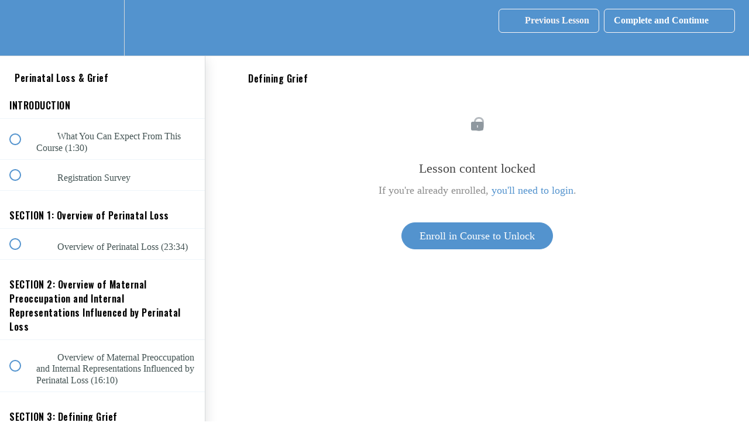

--- FILE ---
content_type: text/javascript
request_url: https://js.convertflow.co/production/websites/2105.js
body_size: 92049
content:
	  if (window.convertflow == undefined) {

  // all database calls for needed account data, in one spot
  (function() {

    // define app variable with account data

    function defineApp() {
      window.convertflow = {};
      var app = {
        actions: {},
        admin: {},
        campaigns: {},
        cart: {},
        ctas: {},
        api: {
          ctas: {},
          areas: {}
        },
        elements: {},
        fields: {},
        field_options: {},
        helpers: {},
        sections: {},
        steps: {},
        variants: {},
        visitors: {},
        website: {
          id: 2105,
          data: {"visit_goals":[],"business_type":"Marketing \u0026 creative services","last_published":"2024-01-24 14:22:12 +0000","unpublished_ctas":""},
          brand: "Seleni Institute",
          privacy_message: "",
          privacy_link: "",
          privacy_link_text: "",
          terms_link: "",
          terms_link_text: "",
          marketing_consent: "Yes, I&#39;d like to receive email communications",
          sms_consent: "By checking this box, you agree to receive recurring automated promotional and personalized marketing text messages (e.g. cart reminders) from {BRAND} at the cell number used when signing up. Consent is not a condition of any purchase. Reply HELP for help and STOP to cancel. Msg frequency varies. Msg & data rates may apply.",
          form_tracking: "true",
          url_identification: "true",
          brand_style: {
            'brand_color_dark': "#000",
            'brand_color_light': "#fff",
            'brand_color_vibrant': "#0D42E4"
          },
          profiles: {},
          powered_by: false,
          currency_character: "$", 
          actions: {},
          conditions: {},
          broadcasts: {},
          ctas: {},
          integrations: {},
          conditions_groups: {}
        }
      }

      app.visitors.uid_cookie = 'cf_' + app.website.id + '_id';
      app.visitors.expiration_cookie = 'cf_' + app.website.id + '_person_time';
      app.visitors.localstorage_prevent = 'cf_' + app.website.id + '_person_storage_prevent';
      app.visitors.localstorage_last_update = 'cf_' + app.website.id + '_person_last_update';
      app.visitors.enrichment_status = {};
      app.visitors.targeting_sync_status = {};
      app.local_person = 'cf_' + app.website.id + '_person';
      app.interface_root = "https://app.convertflow.com/websites/" + app.website.id + "/";
      app.api_root = "https://app.convertflow.co/websites/" + app.website.id + "/";
      app.api_contacts_validate = 'https://convertflow.co/email-validation/';

      app.api_contacts = app.api_root + 'contacts/create';
      app.api_events = app.api_root + 'events/create';
      app.api_visitors = app.api_root + 'visitors/';
      app.powered_by_link = "https://www.convertflow.com/?utm_source=poweredby&utm_medium=cf_referral&utm_campaign=default&utm_term=Seleni%20Institute";
      app.geotargeting = false;
      app.timed = (app.interface_root.indexOf('localhost') > -1 || location.search.indexOf('cfTime=true')) > -1;
      app.services = ["activecampaign","attentive","autopilot","aweber","campaignmonitor","convertkit","customerio","drip","getresponse","googletagmanager","hubspot","infusionsoft","intercom","klaviyo","mailchimp","omnisend","ontraport","postscript","segment","sendinblue","sendlane","shopify","tatango","wordpress"];
      app.live = (window.location.search.indexOf('iframe=true&variant=') == -1);
      app.use_cdn = true;
      app.environment = 'production';
      app.plan_type = "free";
      
      if ((app.live == true && app.use_cdn == true) || ("" == 'true' && app.website.id !== 0)) {
        app.assets_root = 'https://js.convertflow.co/production/websites/' + app.website.id + '/';
      } else {
        app.assets_root = app.interface_root;
      }



      // uses activerecord instance variables^ to set state of account for js app
      var website = app.website;



          var profile = {"id":2256,"name":"Sara","lastname":"Laufer","avatar":"https://assets.convertflow.com/uploads/users-production/2256/Dhruv---Website.jpg"};
          website.profiles[2256] = profile;
          var profile = {"id":2266,"name":"Christiane","lastname":"Manzella","avatar":"https://assets.convertflow.com/uploads/users-production/2266/Christiane.jpg"};
          website.profiles[2266] = profile;

          website.actions[47404] = {"id":47404,"action_type":"Track completion of CTA","tag_id":null,"contactable_type":"Element","contactable_id":83918,"website_id":2105,"element_id":83918,"cta_id":8577,"data":null};
          website.actions[60790] = {"id":60790,"action_type":"Drip - Add a tag","tag_id":null,"contactable_type":"Element","contactable_id":null,"website_id":2105,"element_id":83918,"cta_id":8577,"data":{"tag_id":"MMHI Online Interest"}};
          website.actions[77243] = {"id":77243,"action_type":"Send alert","tag_id":null,"contactable_type":"Element","contactable_id":null,"website_id":2105,"element_id":83918,"cta_id":8577,"data":null};
          website.actions[81888] = {"id":81888,"action_type":"Track completion of CTA","tag_id":null,"contactable_type":"Element","contactable_id":145794,"website_id":2105,"element_id":145794,"cta_id":15925,"data":null};
          website.actions[81889] = {"id":81889,"action_type":"Track completion of CTA","tag_id":null,"contactable_type":"Element","contactable_id":145795,"website_id":2105,"element_id":145795,"cta_id":15925,"data":null};
          website.actions[81896] = {"id":81896,"action_type":"Drip - Add a tag","tag_id":null,"contactable_type":"Element","contactable_id":null,"website_id":2105,"element_id":145795,"cta_id":15925,"data":{"tag_id":"MMHI Online Interest"}};
          website.actions[81897] = {"id":81897,"action_type":"Send alert","tag_id":null,"contactable_type":"Element","contactable_id":null,"website_id":2105,"element_id":145795,"cta_id":15925,"data":null};
          website.actions[93796] = {"id":93796,"action_type":"Track completion of CTA","tag_id":null,"contactable_type":"Element","contactable_id":173144,"website_id":2105,"element_id":173144,"cta_id":18314,"data":null};
          website.actions[93797] = {"id":93797,"action_type":"Send alert","tag_id":null,"contactable_type":"Element","contactable_id":173144,"website_id":2105,"element_id":173144,"cta_id":null,"data":null};
          website.actions[93802] = {"id":93802,"action_type":"Track completion of CTA","tag_id":null,"contactable_type":"Element","contactable_id":173154,"website_id":2105,"element_id":173154,"cta_id":18314,"data":null};
          website.actions[100257] = {"id":100257,"action_type":"Track completion of CTA","tag_id":null,"contactable_type":"Element","contactable_id":187437,"website_id":2105,"element_id":187437,"cta_id":18314,"data":null};

          var integration = {"id":3070,"integration_type":"Drip"};
          integration.targeting_sync_parameter = "__s";
          integration.targeting_sync_tracking = "";
          integration.targeting_sync_id_type = "id";
          integration.targeting_sync_version = "v1";
          integration.tracking_info = {};
          integration.action_types = [{"action_type":"Drip - Add a tag","settings":[{"attribute":"tag_id","input_type":"select","dropdown":"tags","label":"Tags","placeholder":"Select a tag","localstorage":{"action":"add","target":"tags"}}]},{"action_type":"Drip - Remove a tag","settings":[{"attribute":"tag_id","input_type":"select","dropdown":"tags","label":"Tags","placeholder":"Select a tag","localstorage":{"action":"remove","target":"tags"}}]},{"action_type":"Drip - Subscribe to campaign","settings":[{"attribute":"list_id","input_type":"select","dropdown":"lists","label":"Campaign","placeholder":"Select a campaign","localstorage":{"action":"add","target":"lists"}}]},{"action_type":"Drip - Unsubscribe from campaign","settings":[{"attribute":"list_id","input_type":"select","dropdown":"lists","label":"Campaign","placeholder":"Select a campaign","localstorage":{"action":"remove","target":"lists"}}]},{"action_type":"Drip - Add to workflow","settings":[{"attribute":"workflow_id","input_type":"select","dropdown":"workflows","label":"Workflows","placeholder":"Select a workflow"}]},{"action_type":"Drip - Remove from workflow","settings":[{"attribute":"workflow_id","input_type":"select","dropdown":"workflows","label":"Workflows","placeholder":"Select a workflow"}]},{"action_type":"Drip - Track an event","settings":[{"attribute":"event","input_type":"text","label":"Event","placeholder":"Event"}]}];
          integration.cms_url = "";



          website.integrations[3070] = integration;
          var integration = {"id":2636,"integration_type":"Activecampaign"};
          integration.targeting_sync_parameter = "activecampaign_id";
          integration.targeting_sync_tracking = "";
          integration.targeting_sync_id_type = "id";
          integration.targeting_sync_version = "v1";
          integration.tracking_info = {};
          integration.action_types = [{"action_type":"Activecampaign - Add a tag","settings":[{"attribute":"tag_id","input_type":"select","dropdown":"tags","label":"Tags","placeholder":"Select a tag","localstorage":{"action":"add","target":"tags"}}]},{"action_type":"Activecampaign - Remove a tag","settings":[{"attribute":"tag_id","input_type":"select","dropdown":"tags","label":"Tags","placeholder":"Select a tag","localstorage":{"action":"remove","target":"tags"}}]},{"action_type":"Activecampaign - Add contact to list","settings":[{"attribute":"list_id","input_type":"select","dropdown":"lists","label":"Lists","placeholder":"Select a list","localstorage":{"action":"add","target":"lists"}}]},{"action_type":"Activecampaign - Remove contact from list","settings":[{"attribute":"list_id","input_type":"select","dropdown":"lists","label":"Lists","placeholder":"Select a list","localstorage":{"action":"remove","target":"lists"}}]},{"action_type":"Activecampaign - Add contact to automation","settings":[{"attribute":"workflow_id","input_type":"select","dropdown":"workflows","label":"Automations","placeholder":"Select an automation"}]},{"action_type":"Activecampaign - Remove contact from automation","settings":[{"attribute":"workflow_id","input_type":"select","dropdown":"workflows","label":"Automations","placeholder":"Select an automation"}]},{"action_type":"Activecampaign - Submit a form","settings":[{"attribute":"form_id","input_type":"select","dropdown":"forms","label":"Forms","placeholder":"Select a form"}]},{"action_type":"Activecampaign - Add a note to contact","settings":[{"attribute":"note","input_type":"text","label":"Note","placeholder":"Note to add"}]},{"action_type":"Activecampaign - Make contact a deal","settings":[{"attribute":"pipeline_id","input_type":"select","dropdown":"pipelines","label":"Pipelines","placeholder":"Select a pipeline"},{"attribute":"currency","input_type":"text","label":"Currency","placeholder":"usd"}]}];
          integration.cms_url = "";



          website.integrations[2636] = integration;

          var cta = {"id":8577,"name":"MMHI Online Signup","options":{"published_at":"2018-11-13T20:48:35+00:00"},"cta_type":"overlay"};
          website.ctas[8577] = cta;
          var cta = {"id":15925,"name":"MMHI Online Hook","options":{"published_at":"2018-11-13T20:48:34+00:00"},"cta_type":"hook"};
          website.ctas[15925] = cta;
          var cta = {"id":18314,"name":"Full Page Subscribe CTA","options":{"published_at":"2018-11-13T20:48:33+00:00"},"cta_type":"inline"};
          website.ctas[18314] = cta;
          var cta = {"id":21140,"name":"Holiday Sale","options":{"published_at":"2018-12-17T18:00:28+00:00"},"cta_type":"bar"};
          website.ctas[21140] = cta;





      app.website = website;
      return app;
    }
    var app = defineApp();



    // with app defined and state set, 
    // define the functions of the app, 
    // organized into namespaces
 

    app.actions.mapEventToActions = function(event) {

	var eventTypes = {
    'Complete': ['element_id'],
    'Completion': ['broadcast_id']
  }

  var foreign_keys = eventTypes[event.event_type];

  if (foreign_keys) {
  	foreign_keys.forEach(function(foreign_key) {
  		if (event[foreign_key]) {
  			var contactable_type = foreign_key.replace('_id', '');
  			var actions = $cf.map(app.website.actions, function(action) {if (action.contactable_type.toLowerCase() == contactable_type && action.contactable_id == event[foreign_key]) return action});
  			actions.forEach(function(action) {
  				app.actions.run(action, event);
  			});
  		}
  	})
  }
}


app.actions.run = function(action, event) {

	var integration_type;
	if (action.action_type.indexOf(' - ') > 0) {
		var integration_type = action.action_type.split(' - ')[0];
	}
		
	// convertflow automations
	if (!integration_type) {
		
		if (action.action_type == 'Add a tag') {
			convertflow.person.data.tags = convertflow.person.data.tags || [];
			if (!convertflow.person.data.tags.includes(action.tag_id)) {
				convertflow.person.data.tags.push(action.tag_id);
			}
			app.helpers.compressAndStore(app.local_person, convertflow.person);
		}

		if (action.action_type == 'Remove a tag') {
			convertflow.person.data.tags = convertflow.person.data.tags || [];
			if (convertflow.person.data.tags && convertflow.person.data.tags.includes(action.tag_id)) {
				var tag_index = convertflow.person.data.tags.indexOf(action.tag_id);
				if (tag_index > -1) {
					convertflow.person.data.tags.splice(tag_index, 1);
				}
			}
			app.helpers.compressAndStore(app.local_person, convertflow.person);
		}

		
		if (action.action_type == 'Update custom field' && action.data) {
			var custom_field = action.data['field'];
			var value = action.data['value'];

			if (custom_field && value) {
				convertflow.person.extra = convertflow.person.extra || {};
				convertflow.person.extra[custom_field] = value;
				app.helpers.compressAndStore(app.local_person, convertflow.person);

				$cf('span[data-merge="' + custom_field + '"]').text(value);
			}
		}

		
		if (action.action_type == 'Update score' && action.data) {
			var custom_field = action.data['field'];
			var value = action.data['number'] && app.helpers.isNumeric(action.data['number']) ? parseInt(action.data['number']) : action.data['number'];

			if (custom_field && custom_field !== 'CURRENT_SCORE' && value !== undefined) {
				convertflow.person.extra = convertflow.person.extra || {};
				convertflow.person.extra[custom_field] = value;
				app.helpers.compressAndStore(app.local_person, convertflow.person);

				$cf('span[data-merge="' + custom_field + '"]').text(value);
			}

			if (custom_field == 'CURRENT_SCORE' && value !== undefined) {
				var cta = convertflow.ctas[event.contactable_id];
				var variant;
				if (cta) {
					variant = cta.variants[event.variant_id];
					variant.score = value;
					$cf("div[data-cta-id='" + cta.id + "']").find('span[data-merge="CURRENT_SCORE"]').text(value);
				}
			}
		}

		if ((action.action_type == 'Add to score' || action.action_type == 'Subtract from score') && action.data) {
			var custom_field = action.data['field'];
			var value = action.data['number'] && app.helpers.isNumeric(action.data['number']) ? parseInt(action.data['number']) : undefined;

			if (custom_field && custom_field !== 'CURRENT_SCORE' && value !== undefined) {
				convertflow.person.extra = convertflow.person.extra || {};
				var current_value = convertflow.person.extra[custom_field];
				var isNumeric = current_value !== undefined ? app.helpers.isNumeric(current_value) : false;
				
				if (current_value && isNumeric == true) {

					if (action.action_type == 'Add to score') {
						convertflow.person.extra[custom_field] = parseInt(convertflow.person.extra[custom_field]) + value;
					} else if (action.action_type == 'Subtract from score') {
						convertflow.person.extra[custom_field] = parseInt(convertflow.person.extra[custom_field]) - value;
					}
					
				} else if (!current_value || isNumeric == false) {
					convertflow.person.extra[custom_field] = value;
				}
				
				app.helpers.compressAndStore(app.local_person, convertflow.person);
				$cf('span[data-merge="' + custom_field + '"]').text(convertflow.person.extra[custom_field]);
			}

			if (custom_field == 'CURRENT_SCORE' && value !== undefined) {
				var cta = convertflow.ctas[event.contactable_id];
				var variant;
				if (cta) {
					variant = cta.variants[event.variant_id];
					variant.score = variant.score || 0;

					if (action.action_type == 'Add to score') {
						variant.score = variant.score + value;
					} else if (action.action_type == 'Subtract from score') {
						variant.score = variant.score - value;
					}
					$cf("div[data-cta-id='" + cta.id + "']").find('span[data-merge="CURRENT_SCORE"]').text(variant.score);
				}
			}
		}

	}




	// third party integration automations
	if (integration_type) {
		var integration = $cf.map(app.website.integrations, function(integration) {if (integration.integration_type == integration_type) return integration})[0];

		if (integration) {

      if (integration.action_types && integration.action_types.length > 0) {
        const actionType = integration.action_types.filter((actionType) => actionType.action_type == action.action_type)[0];

        if (actionType && actionType.settings) {
          actionType.settings.filter((setting) => setting.localstorage).forEach((setting) => {
            const array_name = setting.localstorage.target;
            const value = action.data[setting.attribute];
            const targeting_data_key = integration_type.toLowerCase();
            const targeting_data = convertflow.person.data[targeting_data_key] || {};
            
            targeting_data[array_name] = targeting_data[array_name] || [];
            const existingItem = targeting_data[array_name].filter((item) => item['id'] == value + '')[0]

            if (setting.localstorage.action == 'add' && !existingItem) {
              const newItem = {
                id: value
              };
              targeting_data[array_name].push(newItem);

            } else if (setting.localstorage.action == 'remove' && existingItem) {
              targeting_data[array_name] = targeting_data[array_name].filter((item) => item['id'] != value + '');
            }

            convertflow.person.data[targeting_data_key] = targeting_data; 
            app.helpers.compressAndStore(app.local_person, convertflow.person);
          })

        }
      }


			if (action.action_type.indexOf('Shopify') > -1) {

				if (action.action_type == 'Shopify - Add to cart') {
					if (typeof window.Shopify == 'object') {
            setTimeout(function() {
              fetch('/cart/add.js', {
                method: 'POST',
                headers: {
                  'Content-Type': 'application/json'
                },
                body: JSON.stringify({
                  items: [
                    {
                      quantity: 1,
                      id: action.data['variant_id']
                    }
                  ]
                })
              })
              .then(response => {
                return response.json();
              })
              .catch((error) => {
                console.error('Error:', error);
              });
            }, 200);

					} else if (integration.cms_url) {
						setTimeout(function() {
							window.location.href = integration.cms_url + "/cart/add?id=" + action.data['variant_id'];
						}, 100);
					}
				}

				if (action.action_type == 'Shopify - Remove from cart') {
					if (typeof window.Shopify == 'object') {
            setTimeout(function() {
              fetch('/cart/change.js', {
                method: 'POST',
                headers: {
                  'Content-Type': 'application/json'
                },
                body: JSON.stringify({
                  quantity: 0,
                  id: action.data['variant_id']
                })
              })
              .then(response => {
                return response.json();
              })
              .catch((error) => {
                console.error('Error:', error);
              });
            }, 200);

					} else if (integration.cms_url) {
						setTimeout(function() {
							window.location.href = integration.cms_url + "/cart/change?id=" + action.data['variant_id'] + "&quantity=0";
						}, 100);
					}
				}

				if (action.action_type == 'Shopify - Clear cart') {
					if (typeof window.Shopify == 'object') {
            setTimeout(function() {

              fetch('/cart/clear.js', {
                method: 'POST',
                headers: {
                  'Content-Type': 'application/json'
                },
                body: JSON.stringify({})
              })
              .then(response => {
                return response.json();
              })
              .catch((error) => {
                console.error('Error:', error);
              });
            }, 200);
					} else if (integration.cms_url) {
						setTimeout(function() {
							window.location.href = integration.cms_url + "/cart/clear";
						}, 100);
					}
				}

			}
			
			if (action.action_type.indexOf('Intercom') > -1) {
				if (action.action_type == 'Intercom - Trigger messenger') {
					if (typeof window.Intercom == 'function') {
						Intercom('showNewMessage');
					}
				}
				
			}
		}
	}

};
    // loop through live campaigns, check conditions

app.campaigns.initialize = function(website, admin_widget) {

  if (app.timed == true) console.timeEnd('Person load');

  if (window.convertflow.snippetsLoaded == undefined) {
    app.ctas.findSnippets();
  }

  // check site wide conditions
  if ($cf.isEmptyObject(website.conditions) || app.campaigns.checkConditions(website.conditions) == true) {
    website.status = true;

    // loop through priority broadcasts
    $cf.each(website.broadcasts, function(id, broadcast) {

      // get broadcast conditions that are not specific to a CTA
      var conditions = $cf.map(broadcast.conditions, function(condition) {if (condition.cta_id == null && condition.condition_type !== 'If area is') return condition})

      // can we show this broadcast? (check campaign status, conditions and timeframe)
      if (broadcast.quick == false && (app.campaigns.checkConditions(conditions) == true || $cf.isEmptyObject(conditions)) && (broadcast.timeframe == false || (parseInt(broadcast.range_start) < $cf.now() && $cf.now() < parseInt(broadcast.range_end)))) {
        broadcast.status = true;

        // set campaign type for stats association
        broadcast.campaign_type = 'broadcast'

        // check and launch ctas in broadcast
        $cf.each(broadcast.ctas, function(index, cta_id) {
          var cta_conditions = $cf.map(broadcast.conditions, function(condition) {if (condition.cta_id == cta_id && condition.condition_type !== 'If area is') return condition})
          var area_conditions = $cf.map(broadcast.conditions, function(condition) {if (condition.cta_id == cta_id && condition.condition_type == 'If area is') return condition})

          if (($cf.isEmptyObject(cta_conditions) || app.campaigns.checkConditions(cta_conditions) == true) && (app.website.ctas[cta_id].cta_type !== 'inline' || $cf.isEmptyObject(area_conditions) == false)) {
            app.website.ctas[cta_id].status = true;
            app.website.ctas[cta_id].broadcast_id = broadcast.id;
            var cta = app.website.ctas[cta_id]

            // give this broadcast CTA priority over CTAs from other campaign types
            if (cta.cta_type == 'inline') {
              $cf.each(area_conditions, function(index, condition) {
                if (convertflow['areas'][condition.area_id] == undefined) {
                  convertflow['areas'][condition.area_id] = cta_id
                }
              })
            }
            app.ctas.load(cta_id, broadcast)
          }
        })
      }
    })

    // standalone CTA campaigns
    $cf.each(website.broadcasts, function(id, standalone) {

      // check conditions of standalone CTA campaign
      var cta_id = standalone.ctas[0]

      if (standalone.quick == true && app.campaigns.checkConditions(standalone.conditions) == true && cta_id !== undefined) {
        standalone.status = true;

        // inject if it's a popup, if not check that there is an area condition
        if (app.website.ctas[cta_id].cta_type !== 'inline' || $cf.map(standalone.conditions, function(condition) {if (condition.condition_type == 'If area is') return condition}).length > 0) {

          if (app.website.ctas[cta_id].cta_type == 'inline') {
            var area_conditions = $cf.map(standalone.conditions, function(condition) {if (condition.cta_id == cta_id && condition.condition_type == 'If area is') return condition})
            $cf.each(area_conditions, function(index, condition) {
              if (convertflow['areas'][condition.area_id] == undefined) {
                convertflow['areas'][condition.area_id] = cta_id
              }
            })
          }

          // launch CTA
          $cf.each(standalone.ctas, function(index, cta_id) {
            app.ctas.load(cta_id, standalone)
          })
        }
      }
    })
  }

  if (admin_widget !== false) {
    app.admin.initialize(website)
  }
}
    // all of the condition logic in one function
app.campaigns.checkConditions = function (conditions, person, payload) {
  if (
    window.convertflow !== undefined &&
    window.convertflow.person !== undefined
  ) {
    var person = window.convertflow.person;
  } else if (person !== undefined) {
    var person = person;
  } else {
    var person = { data: {} };
  }
  var results = [];
  var outcome = false;

  // loop through conditions, add to results
  $cf.each(conditions, function (id, condition) {
    if (
      condition.condition_type &&
      condition.condition_type !== null &&
      condition.condition_type !== "null" &&
      condition.condition_type !== "If area is"
    ) {
      var operator = condition.operator;
      var result = false;
      var description = {
        id: id,
        condition_type: condition.condition_type,
        value: condition_url,
        current_page: current_page,
        operator: operator,
      };
      var fullurl = window.location + window.location.search;
      var service = condition.condition_type
        .split(" ")
        .splice(-1)[0]
        .toLowerCase();

      if (condition.url !== null) {
        var condition_url = app.helpers.cleanURL(condition.url);
        var current_page = app.helpers.cleanURL($cf(location).attr("href"));
      }

      // always true
      if (condition.condition_type == "Everywhere") {
        var result = true;
      }

      // condition url equals current page
      if (condition.condition_type == "If page is") {
        if (condition_url == current_page) {
          var result = true;
        }
        condition.value = condition_url;
        description["current_page"] = current_page;
      }

      // condition url is not current page
      if (condition.condition_type == "If page is NOT") {
        if (condition_url !== current_page) {
          var result = true;
        }
        condition.value = condition_url;
        description["current_page"] = current_page;
      }

      // full url contains keyword
      if (condition.condition_type == "If URL contains") {
        if (fullurl.indexOf(condition.keyword) > -1) {
          var result = true;
        }
        condition.value = condition.keyword;
      }

      // full url does not contain keyword
      if (condition.condition_type == "If URL does NOT contain") {
        if (fullurl.indexOf(condition.keyword) == -1) {
          var result = true;
        }
        condition.value = condition.keyword;
      }

      // if visitors location city matches keyword
      if (condition.condition_type == "If visiting from city") {
        if (
          person.data.location !== undefined &&
          person.data.location["city"] !== undefined &&
          person.data.location["city"]
            .toLowerCase()
            .indexOf(condition.keyword.toLowerCase()) > -1
        ) {
          var result = true;
        }
        condition.value = condition.keyword;
      }

      // if visitors location city does not match keyword
      if (condition.condition_type == "If NOT visiting from city") {
        if (
          person.data.location == undefined ||
          person.data.location["city"] == undefined ||
          person.data.location["city"]
            .toLowerCase()
            .indexOf(condition.keyword.toLowerCase()) == -1
        ) {
          var result = true;
        }
        condition.value = condition.keyword;
      }

      // if visitors location region matches keyword
      if (condition.condition_type == "If visiting from region") {
        if (
          person.data.location !== undefined &&
          person.data.location["regionName"] !== undefined &&
          person.data.location["regionName"]
            .toLowerCase()
            .indexOf(condition.keyword.toLowerCase()) > -1
        ) {
          var result = true;
        }
        condition.value = condition.keyword;
      }

      // if visitors location region does not match keyword
      if (condition.condition_type == "If NOT visiting from region") {
        if (
          person.data.location == undefined ||
          person.data.location["regionName"] == undefined ||
          person.data.location["regionName"]
            .toLowerCase()
            .indexOf(condition.keyword.toLowerCase()) == -1
        ) {
          var result = true;
        }
        condition.value = condition.keyword;
      }

      // if visitors location country matches keyword
      if (condition.condition_type == "If visiting from country") {
        if (
          person.data.location !== undefined &&
          person.data.location["countryCode"] !== undefined &&
          person.data.location["countryCode"].indexOf(condition.country) > -1
        ) {
          var result = true;
        }
        condition.value = condition.country;
      }

      // if visitors location country does not match keyword
      if (condition.condition_type == "If NOT visiting from country") {
        if (
          person.data.location == undefined ||
          person.data.location["countryCode"] == undefined ||
          person.data.location["countryCode"].indexOf(condition.country) == -1
        ) {
          var result = true;
        }
        condition.value = condition.country;
      }

      // if visiting a convertflow page with matching id
      if (condition.condition_type == "If visiting ConvertFlow landing page") {
        var pageCtaOuter = $cf('.convertflow-cta.cf-page').parent();
        var pageCtaId = $cf(pageCtaOuter).attr('data-cta-id') || $cf(pageCtaOuter).attr('cta-id');

        if (
          !condition.condition_cta || 
          condition.condition_cta == pageCtaId
        ) {
          var result = true;
        }
        condition.value = condition.condition_cta;
      }

      // if visitor has viewed CTA
      if (condition.condition_type == "If person has viewed CTA" || condition.condition_type == "If person has viewed campaign") {
        var count = condition.count || 0;

        if (
          person.data.campaigns !== undefined &&
          person.data.campaigns.ctas !== undefined &&
          person.data.campaigns.ctas[condition.condition_cta] !== undefined &&
          person.data.campaigns.ctas[condition.condition_cta]["stats"] !==
            undefined &&
          person.data.campaigns.ctas[condition.condition_cta]["stats"]["View"] !== undefined && 
          typeof person.data.campaigns.ctas[condition.condition_cta]["stats"]["View"] == 'number' && 
          person.data.campaigns.ctas[condition.condition_cta]["stats"]["View"] >= count
        ) {
          var result = true;
        }
        condition.value = "\"" + condition.condition_cta + "\" more than " + count + " times";
      }

      // if visitor has not viewed CTA
      if (condition.condition_type == "If person has NOT viewed CTA" || condition.condition_type == "If person has NOT viewed campaign") {
        var count = condition.count || 0;
        
        if (
          person.data.campaigns == undefined ||
          person.data.campaigns.ctas == undefined ||
          person.data.campaigns.ctas[condition.condition_cta] == undefined ||
          person.data.campaigns.ctas[condition.condition_cta]["stats"] == undefined ||
          person.data.campaigns.ctas[condition.condition_cta]["stats"]["View"] == undefined || 
          typeof person.data.campaigns.ctas[condition.condition_cta]["stats"]["View"] !== 'number' || 
          person.data.campaigns.ctas[condition.condition_cta]["stats"]["View"] < count
        ) {
          var result = true;
        }
        condition.value = "\"" + condition.condition_cta + "\" ";

        if (count > 0) {
          condition.value += count + " times";
        }
      }

      // if visitor has converted with CTA
      if (
        condition.condition_type == "If person has engaged with CTA" ||
        condition.condition_type == "If person has converted with CTA" || 
        condition.condition_type == "If person has converted with campaign"
      ) {
        if (
          person.data.campaigns !== undefined &&
          person.data.campaigns.ctas !== undefined &&
          person.data.campaigns.ctas[condition.condition_cta] !== undefined &&
          person.data.campaigns.ctas[condition.condition_cta]["stats"] !==
            undefined &&
          person.data.campaigns.ctas[condition.condition_cta]["stats"][
            "Complete"
          ] !== undefined
        ) {
          var result = true;
        }
        condition.value = condition.condition_cta;
      }

      // if visitor has not converted with CTA
      if (
        condition.condition_type == "If person has NOT engaged with CTA" ||
        condition.condition_type == "If person has NOT converted with CTA" || 
        condition.condition_type == "If person has NOT converted with campaign"
      ) {
        if (
          person.data.campaigns == undefined ||
          person.data.campaigns.ctas == undefined ||
          person.data.campaigns.ctas[condition.condition_cta] == undefined ||
          person.data.campaigns.ctas[condition.condition_cta]["stats"] ==
            undefined ||
          person.data.campaigns.ctas[condition.condition_cta]["stats"][
            "Complete"
          ] == undefined
        ) {
          var result = true;
        }
        condition.value = condition.condition_cta;
      }

      // if visitor has completed CTA
      if (condition.condition_type == "If person has completed CTA" || condition.condition_type == "If person has completed campaign") {
        if (
          person.data.campaigns !== undefined &&
          person.data.campaigns.ctas !== undefined &&
          person.data.campaigns.ctas[condition.condition_cta] !== undefined &&
          person.data.campaigns.ctas[condition.condition_cta]["stats"] !==
            undefined &&
          person.data.campaigns.ctas[condition.condition_cta]["stats"][
            "Completion"
          ] !== undefined
        ) {
          var result = true;
        }
        condition.value = condition.condition_cta;
      }

      // if visitor has not converted with CTA
      if (condition.condition_type == "If person has NOT completed CTA" || condition.condition_type == "If person has NOT completed campaign") {
        if (
          person.data.campaigns == undefined ||
          person.data.campaigns.ctas == undefined ||
          person.data.campaigns.ctas[condition.condition_cta] == undefined ||
          person.data.campaigns.ctas[condition.condition_cta]["stats"] ==
            undefined ||
          person.data.campaigns.ctas[condition.condition_cta]["stats"][
            "Completion"
          ] == undefined
        ) {
          var result = true;
        }
        condition.value = condition.condition_cta;
      }

      // If person is in visitor segment
      if (condition.condition_type == "If person is in visitor segment") {
        var conditions_group;

        if (condition.data["conditions_group_id"]) {
          var conditions_group =
            app.website.conditions_groups[
              condition.data["conditions_group_id"]
            ];
        }
        if (
          conditions_group &&
          conditions_group.conditions &&
          app.campaigns.checkConditions(conditions_group.conditions) == true
        ) {
          var result = true;
        }
        if (conditions_group) {
          condition.value = conditions_group.name;
        } else {
          condition.value = condition.data["conditions_group_id"];
        }
      }

      // If person is NOT in visitor segment
      if (condition.condition_type == "If person is NOT in visitor segment") {
        var conditions_group;

        if (condition.data["conditions_group_id"]) {
          var conditions_group =
            app.website.conditions_groups[
              condition.data["conditions_group_id"]
            ];
        }
        if (
          !conditions_group ||
          !conditions_group.conditions ||
          app.campaigns.checkConditions(conditions_group.conditions) == false
        ) {
          var result = true;
        }
        if (conditions_group) {
          condition.value = conditions_group.name;
        } else {
          condition.value = condition.data["conditions_group_id"];
        }
      }

      // if visitor is identified as a contact
      if (condition.condition_type == "If person is an identified contact") {
        if (person.email) {
          var result = true;
        }
      }

      // if visitor is identified as a contact
      if (
        condition.condition_type == "If person is NOT an identified contact"
      ) {
        if (!person.email) {
          var result = true;
        }
      }

      // check device by checking screen size
      if (condition.condition_type == "If device type is") {
        if (condition.data.device == "desktop") {
          if ($cf(window).width() > 1024) {
            var result = true;
          }
        } else if (
          condition.data.device.indexOf("mobile") > -1 ||
          condition.data.device.indexOf("tablet") > -1
        ) {
          if ($cf(window).width() < 1025) {
            var result = true;
          }
        }
        condition.value = condition.data.device;
      }

      // if visitor has tag
      if (
        condition.condition_type == "If contact has tag" ||
        condition.condition_type == "If person has tag"
      ) {
        if (
          person.data.tags !== undefined &&
          $cf.grep(person.data.tags, function (s) {
            return s == condition.tag_id;
          }).length > 0
        ) {
          var result = true;
        }
        condition.value = condition.tag_id;
      }

      // if visitor does NOT have tag
      if (
        condition.condition_type == "If contact does NOT have tag" ||
        condition.condition_type == "If person does NOT have tag"
      ) {
        if (
          person.data.tags == undefined ||
          $cf.grep(person.data.tags, function (s) {
            return s == condition.tag_id;
          }).length == 0
        ) {
          var result = true;
        }
        condition.value = condition.tag_id;
      }

      // if visitor has visited page
      if (condition.condition_type == "If person has visited") {
        var count = condition.count || 0;
        
        const historyResult = condition_url &&
          person.data.visits &&
          person.data.visits[condition_url] && 
          typeof person.data.visits[condition_url] == 'number' &&
          person.data.visits[condition_url] >= count;

        const sessionResult = convertflow.session && convertflow.session.urls && typeof convertflow.session.urls == 'object' && convertflow.session.urls.filter((visit) => visit.url && app.helpers.cleanURL(visit.url) == condition_url).length >= count

        if (historyResult || sessionResult) {
          var result = true;
        }
        condition.value = condition_url;

        if (count > 0) {
          condition.value += " " + count + " times";
        }
      }

      // if visitor has NOT visited page
      if (condition.condition_type == "If person has NOT visited") {
        var count = condition.count || 0;

        const historyResult = !condition_url ||
          !person.data.visits ||
          !person.data.visits[condition_url] ||
          typeof person.data.visits[condition_url] !== 'number' ||
          person.data.visits[condition_url] < count;

        const sessionResult = !convertflow.session || !convertflow.session.urls || typeof convertflow.session.urls !== 'object' || convertflow.session.urls.filter((visit) => visit.url && app.helpers.cleanURL(visit.url) == condition_url).length < count

        if (historyResult && sessionResult) {
          var result = true;
        }
        condition.value = condition_url;

        if (count > 0) {
          condition.value += " " + count + " times";
        }
      }

      if (condition.condition_type == "If person has visited URL in session with keyword") {
        var count = condition.count || 0;
        const legacyResult = condition.keyword &&
          person.data.visits &&
          person.data.visits.session && 
          typeof person.data.visits.session == 'object' && 
          Object.keys(person.data.visits.session).filter((url) => url.indexOf(condition.keyword) > -1 && person.data.visits.session[url] >= count).length > 0;

        const newResult = convertflow.session && convertflow.session.urls && typeof convertflow.session.urls == 'object' && convertflow.session.urls.filter((visit) => visit.url && visit.url.indexOf(condition.keyword) > -1).length >= count

        if (newResult || legacyResult) {
          var result = true;
        }
        condition.value = condition.keyword;

        if (count > 0) {
          condition.value += " ? " + count + " times";
        }
      }

      if (condition.condition_type == "If person has NOT visited URL in session with keyword") {
        var count = condition.count || 0;

        const legacyResult = !person.data.visits ||
          !person.data.visits.session ||  
          typeof person.data.visits.session !== 'object' || 
          Object.keys(person.data.visits.session).filter((url) => url.indexOf(condition.keyword) > -1 && person.data.visits.session[url] >= count).length == 0;

        const newResult = !convertflow.session || !convertflow.session.urls || typeof convertflow.session.urls !== 'object' || convertflow.session.urls.filter((visit) => visit.url && visit.url.indexOf(condition.keyword) > -1).length < count

        if (newResult && legacyResult) {
          var result = true;
        }
        condition.value = condition.keyword;

        if (count > 0) {
          condition.value += " ? " + count + " times";
        }
      }

      // If person has more than X page views
      if (condition.condition_type == "If person has more than X page views") {
        const historyResult = person.data.visits !== undefined &&
          person.data.visits.pages !== undefined &&
          person.data.visits.pages > condition.count;

        const sessionResult = convertflow.session && convertflow.session.pages && convertflow.session.pages > condition.count;

        if (historyResult || sessionResult) {
          var result = true;
        }
        condition.value = condition.count;
      }

      // If person has less than X page views
      if (condition.condition_type == "If person has less than X page views") {
        const historyResult = person.data.visits == undefined ||
          person.data.visits.pages == undefined ||
          person.data.visits.pages < condition.count;
        
        const sessionResult = !convertflow.session || !convertflow.session.pages || convertflow.session.pages < condition.count;

        if (historyResult && sessionResult) {
          var result = true;
        }
        condition.value = condition.count;
      }

      // If person has more than X sessions
      if (condition.condition_type == "If person has more than X sessions") {
        const legacyResult = person.data.visits !== undefined &&
          person.data.visits.session !== undefined &&
          person.data.visits.session.sessions !== undefined &&
          person.data.visits.session.sessions > condition.count;

        const newResult = person.data.session && person.data.session.sessions && person.data.session.sessions > condition.count;
        
        if (newResult || legacyResult) {
          var result = true;
        }
        condition.value = condition.count;
      }

      // If person has fewer than X sessions
      if (condition.condition_type == "If person has fewer than X sessions") {
        const legacyResult = person.data.visits == undefined ||
          person.data.visits.session == undefined ||
          person.data.visits.session.sessions == undefined ||
          person.data.visits.session.sessions < condition.count;

        const newResult = !person.data.session || !person.data.session.sessions || person.data.session.sessions < condition.count;

        if (newResult && legacyResult) {
          var result = true;
        }
        condition.value = condition.count;
      }

      // If person has more than X pageviews in current session
      if (
        condition.condition_type ==
        "If person has more than X page views in current session"
      ) {
        const legacyResult = person.data.visits !== undefined &&
          person.data.visits.session !== undefined &&
          person.data.visits.session.pages !== undefined &&
          person.data.visits.session.pages > condition.count;

        const newResult = convertflow.session && convertflow.session.pages && convertflow.session.pages > condition.count;

        if (newResult || legacyResult) {
          var result = true;
        }
        condition.value = condition.count;
      }

      // If person has fewer than X page views in current session
      if (
        condition.condition_type ==
        "If person has fewer than X page views in current session"
      ) {
        const legacyResult = person.data.visits == undefined ||
          person.data.visits.session == undefined ||
          person.data.visits.session.pages == undefined ||
          person.data.visits.session.pages < condition.count;

        const newResult = !convertflow.session || !convertflow.session.pages || convertflow.session.pages < condition.count;

        if (newResult && legacyResult) {
          var result = true;
        }
        condition.value = condition.count;
      }

      // If person had session within last X days
      if (
        condition.condition_type == "If person had session within last X days"
      ) {
        const legacyResult = person.data.visits !== undefined &&
          person.data.visits.session !== undefined &&
          person.data.visits.session.previous !== undefined &&
          app.helpers.parseDate(person.data.visits.session.previous) >=
            Date.parse(new Date()) - condition.count * 24 * 60 * 60 * 1000;

        const newResult = convertflow.session && convertflow.session.previous && app.helpers.parseDate(convertflow.session.previous) >=
            Date.parse(new Date()) - condition.count * 24 * 60 * 60 * 1000;

        if (newResult || legacyResult) {
          var result = true;
        }
        condition.value = condition.count;
      }

      // If person has NOT had session within last X days
      if (
        condition.condition_type ==
        "If person has NOT had session within last X days"
      ) {
        const legacyResult = person.data.visits == undefined ||
          person.data.visits.session == undefined ||
          person.data.visits.session.previous == undefined ||
          app.helpers.parseDate(person.data.visits.session.previous) <=
            Date.parse(new Date()) - condition.count * 24 * 60 * 60 * 1000;

        const newResult = !convertflow.session || !convertflow.session.previous || app.helpers.parseDate(convertflow.session.previous) <= Date.parse(new Date()) - condition.count * 24 * 60 * 60 * 1000;

        if (newResult && legacyResult) {
          var result = true;
        }
        condition.value = condition.count;
      }

      // If current session is more than X minutes
      if (
        condition.condition_type == "If current session is more than X minutes"
      ) {
        const legacyResult = person.data.visits !== undefined &&
          person.data.visits.session !== undefined &&
          person.data.visits.session.current !== undefined &&
          app.helpers.parseDate(person.data.visits.session.current) <=
            Date.parse(new Date()) - condition.count * 60 * 1000;

        const newResult = convertflow.session && convertflow.session.current && app.helpers.parseDate(convertflow.session.current) <= Date.parse(new Date()) - condition.count * 60 * 1000;
        
        if (newResult || legacyResult) {
          var result = true;
        }
        condition.value = condition.count;
      }

      // If current session is less than X minutes
      if (
        condition.condition_type == "If current session is less than X minutes"
      ) {
        const legacyResult = person.data.visits == undefined ||
          person.data.visits.session == undefined ||
          person.data.visits.session.current == undefined ||
          app.helpers.parseDate(person.data.visits.session.current) >=
            Date.parse(new Date()) - condition.count * 60 * 1000;

        const newResult = !convertflow.session || !convertflow.session.current || app.helpers.parseDate(convertflow.session.current) >= Date.parse(new Date()) - condition.count * 60 * 1000;

        if (newResult && legacyResult) {
          var result = true;
        }
        condition.value = condition.count;
      }

      // If cookie value contains keyword
      if (condition.condition_type == "If cookie value contains keyword") {
        if (
          app.helpers.getCookie(condition.url) &&
          condition.keyword &&
          app.helpers.getCookie(condition.url).indexOf(condition.keyword) > -1
        ) {
          var result = true;
        }
        condition.value = condition.url + " ? " + condition.keyword;
      }

      // If cookie value does NOT contain keyword
      if (
        condition.condition_type == "If cookie value does NOT contain keyword"
      ) {
        if (
          !app.helpers.getCookie(condition.url) ||
          !condition.keyword ||
          app.helpers.getCookie(condition.url).indexOf(condition.keyword) == -1
        ) {
          var result = true;
        }
        condition.value = condition.url + " ? " + condition.keyword;
      }

      // If global variable value contains keyword
      if (
        condition.condition_type == "If global variable value contains keyword"
      ) {
        if (
          condition.url &&
          condition.keyword &&
          (app.helpers.nestedGet(window, condition.url, "") + "").indexOf(
            condition.keyword
          ) > -1
        ) {
          var result = true;
        }
        condition.value = condition.url + " ? " + condition.keyword;
      }

      // If global variable value does NOT contain keyword
      if (
        condition.condition_type ==
        "If global variable value does NOT contain keyword"
      ) {
        if (
          !condition.url ||
          !condition.keyword ||
          !app.helpers.nestedGet(window, condition.url) ||
          (app.helpers.nestedGet(window, condition.url, "") + "").indexOf(
            condition.keyword
          ) == -1
        ) {
          var result = true;
        }
        condition.value = condition.url + " ? " + condition.keyword;
      }

      // If function returns value containing keyword
      // If function does NOT return value containing keyword

      // if visitor has visited with a URL parameter matching value
      if (
        condition.condition_type == "If person has visited with URL parameter"
      ) {
        const historyResult = person.data.params !== undefined &&
          (person.data.params[condition.url] == condition.keyword ||
            fullurl.indexOf(condition.url + "=" + condition.keyword) > -1);

        const sessionResult = convertflow.session && convertflow.session.urls && typeof convertflow.session.urls == 'object' && convertflow.session.urls.filter((visit) => visit.url && visit.url.indexOf(`${condition.url}=${condition.keyword}`) > -1).length > 0

        if (historyResult || sessionResult) {
          var result = true;
        }
        condition.value =
          "'" + condition.url + "' = '" + condition.keyword + "'";
      }

      // if visitor has NOT visited with a URL parameter matching value
      if (
        condition.condition_type ==
        "If person has NOT visited with URL parameter"
      ) {
        const historyResult = person.data.params == undefined ||
          (person.data.params[condition.url] !== condition.keyword &&
            fullurl.indexOf(condition.url + "=" + condition.keyword) == -1);

        const sessionResult = !convertflow.session || !convertflow.session.urls || typeof convertflow.session.urls !== 'object' || convertflow.session.urls.filter((visit) => visit.url && visit.url.indexOf(`${condition.url}=${condition.keyword}`) > -1).length < 1

        if (historyResult && sessionResult) {
          var result = true;
        }
        condition.value =
          "'" + condition.url + "' = '" + condition.keyword + "'";
      }

      // if visitors referral sources contain
      if (condition.condition_type == "If referral source contains") {
        const historyResult = person.data.sources !== undefined &&
          $cf.grep(person.data.sources, function (s) {
            return (
              s !== undefined && s !== null && s.indexOf(condition.keyword) > -1
            );
          }).length > 0;

        const sessionResult = convertflow.session && convertflow.session.attribution && convertflow.session.attribution.referral_source && convertflow.session.attribution.referral_source.indexOf(condition.keyword) > -1
        const profileResult = convertflow.person && convertflow.person.referral_source && convertflow.person.referral_source.indexOf(condition.keyword) > -1;

        if (historyResult || sessionResult || profileResult) {
          var result = true;
        }
        condition.value = condition.keyword;
      }

      // if visitors referral sources contain
      if (condition.condition_type == "If referral source does NOT contain") {
        const historyResult = person.data.sources == undefined ||
          $cf.grep(person.data.sources, function (s) {
            return (
              s !== undefined && s !== null && s.indexOf(condition.keyword) > -1
            );
          }).length == 0;
        
        const sessionResult = !convertflow.session || !convertflow.session.attribution || !convertflow.session.attribution.referral_source || convertflow.session.attribution.referral_source.indexOf(condition.keyword) == -1;
        const profileResult = !convertflow.person || !convertflow.person.referral_source || convertflow.person.referral_source.indexOf(condition.keyword) == -1;

        if (historyResult && sessionResult && profileResult) {
          var result = true;
        }
        condition.value = condition.keyword;
      }

      // if visitors contact field values contain keyword
      if (condition.condition_type == "If contact field value contains") {
        if (
          person[condition.data["attribute"]] &&
          person[condition.data["attribute"]].indexOf(condition.keyword) > -1
        ) {
          var result = true;
        }
        condition.value =
          condition.data["attribute"] + " ? " + condition.keyword;
      }

      // if visitors contact field value does NOT contain keyword
      if (
        condition.condition_type == "If contact field value does NOT contain"
      ) {
        if (
          !person[condition.data["attribute"]] ||
          person[condition.data["attribute"]].indexOf(condition.keyword) == -1
        ) {
          var result = true;
        }
        condition.value =
          condition.data["attribute"] + " ? " + condition.keyword;
      }

      // if visitors custom field values contain keyword
      if (condition.condition_type == "If custom field value contains") {
        if (
          person.extra !== undefined &&
          person.extra !== null &&
          person.extra[condition.data.slug] !== undefined &&
          person.extra[condition.data.slug].indexOf(condition.keyword) > -1
        ) {
          var result = true;
        }
        condition.value = condition.data.slug + " ? " + condition.keyword;
      }

      // if visitors custom field values do NOT contain keyword
      if (
        condition.condition_type == "If custom field value does NOT contain"
      ) {
        if (
          person.extra == undefined ||
          person.extra[condition.data.slug] == undefined ||
          person.extra[condition.data.slug].indexOf(condition.keyword) == -1
        ) {
          var result = true;
        }
        condition.value = condition.data.slug + " ? " + condition.keyword;
      }

      // if visitors custom field is an integer greater than provided value
      if (condition.condition_type == "If custom field is greater than") {
        if (
          person.extra !== undefined &&
          person.extra !== null &&
          person.extra[condition.data.slug] !== undefined && 
          app.helpers.isNumeric(person.extra[condition.data.slug]) && 
          app.helpers.isNumeric(condition.keyword) && 
          parseInt(person.extra[condition.data.slug]) > parseInt(condition.keyword)
        ) {
          var result = true;
        }
        condition.value = condition.data.slug + " > " + condition.keyword;
      }

      // if visitors custom field is less than provided value
      if (
        condition.condition_type == "If custom field is less than"
      ) {
        if (
          person.extra !== undefined &&
          person.extra !== null &&
          person.extra[condition.data.slug] !== undefined && 
          app.helpers.isNumeric(person.extra[condition.data.slug]) && 
          app.helpers.isNumeric(condition.keyword) && 
          parseInt(person.extra[condition.data.slug]) < parseInt(condition.keyword)
        ) {
          var result = true;
        }
        condition.value = condition.data.slug + " < " + condition.keyword;
      }

      // if visitor has certain tag in specific integration
      if (
        condition.condition_type.indexOf("If person has tag in") > -1 ||
        condition.condition_type.indexOf("If person has tag value in") > -1
      ) {
        if (
          person.data[service] !== undefined &&
          person.data[service]["tags"] !== undefined &&
          $cf.grep(person.data[service]["tags"], function (s) {
            return (
              s.id == condition.data.tag_id.replace("&#39;", "'").toString()
            );
          }).length > 0
        ) {
          var result = true;
        }
        condition.value = condition.data.tag_id.toString();
      }

      // if visitor does NOT have certain tag in specific integration
      if (
        condition.condition_type.indexOf("If person doesn't have tag in") >
          -1 ||
        condition.condition_type.indexOf(
          "If person doesn't have tag value in"
        ) > -1
      ) {
        if (
          person.data[service] == undefined ||
          person.data[service]["tags"] == undefined ||
          $cf.grep(person.data[service]["tags"], function (s) {
            return (
              s.id == condition.data.tag_id.replace("&#39;", "'").toString()
            );
          }).length == 0
        ) {
          var result = true;
        }
        condition.value = condition.data.tag_id.toString();
      }

      // if visitor is subscribed to a list in specific integration
      if (
        condition.condition_type.indexOf("If person is subscribed to list in") >
          -1 ||
        condition.condition_type.indexOf(
          "If person is subscribed to campaign in"
        ) > -1
      ) {
        if (
          person.data[service] !== undefined &&
          person.data[service]["lists"] !== undefined &&
          $cf.grep(person.data[service]["lists"], function (s) {
            return s.id == condition.data.list_id.toString();
          }).length > 0
        ) {
          var result = true;
        }
        condition.value = condition.data.list_id.toString();
      }

      // if visitor is NOT subscribed to a list in specific integration
      if (
        condition.condition_type.indexOf(
          "If person is NOT subscribed to list in"
        ) > -1 ||
        condition.condition_type.indexOf(
          "If person is NOT subscribed to campaign in"
        ) > -1
      ) {
        if (
          person.data[service] == undefined ||
          person.data[service]["lists"] == undefined ||
          $cf.grep(person.data[service]["lists"], function (s) {
            return s.id == condition.data.list_id.toString();
          }).length == 0
        ) {
          var result = true;
        }
        condition.value = condition.data.list_id.toString();
      }

      // if visitor belongs to group in specific integration
      if (condition.condition_type.indexOf("If person is in group in") > -1) {
        var group_id = condition.data.group_id || condition.data.tag_id;

        if (
          person.data[service] !== undefined &&
          person.data[service]["groups"] !== undefined &&
          $cf.grep(person.data[service]["groups"], function (s) {
            return s.id == group_id.replace("&#39;", "'").toString();
          }).length > 0
        ) {
          var result = true;
        }
        condition.value = group_id.toString();
      }

      // if visitor does NOT belong to group in specific integration
      if (
        condition.condition_type.indexOf("If person is NOT in group in") > -1
      ) {
        var group_id = condition.data.group_id || condition.data.tag_id;

        if (
          person.data[service] == undefined ||
          person.data[service]["groups"] == undefined ||
          $cf.grep(person.data[service]["groups"], function (s) {
            return s.id == group_id.replace("&#39;", "'").toString();
          }).length == 0
        ) {
          var result = true;
        }
        condition.value = group_id.toString();
      }

      // if visitor is a member of a segment in specific integration
      if (
        condition.condition_type.indexOf("If person is a member of segment") >
        -1
      ) {
        if (
          person.data[service] !== undefined &&
          person.data[service]["segments"] !== undefined &&
          $cf.grep(person.data[service]["segments"], function (s) {
            return s.id == condition.data.segment_id.toString();
          }).length > 0
        ) {
          var result = true;
        }
        condition.value = condition.data.segment_id.toString();
      }

      // if visitor is NOT a member of a segment in specific integration
      if (
        condition.condition_type.indexOf(
          "If person is NOT a member of segment"
        ) > -1
      ) {
        if (
          person.data[service] == undefined ||
          person.data[service]["segments"] == undefined ||
          $cf.grep(person.data[service]["segments"], function (s) {
            return s.id == condition.data.segment_id.toString();
          }).length == 0
        ) {
          var result = true;
        }
        condition.value = condition.data.segment_id.toString();
      }

      // if visitor is in workflow in specific integration
      if (
        condition.condition_type.indexOf("If person is in workflow in") > -1
      ) {
        if (
          person.data[service] !== undefined &&
          person.data[service]["workflows"] !== undefined &&
          $cf.grep(person.data[service]["workflows"], function (s) {
            return s.id == condition.data.workflow.toString();
          }).length > 0
        ) {
          var result = true;
        }
        condition.value = condition.data.workflow.toString();
      }

      // if visitor is NOT in workflow in specific integration
      if (
        condition.condition_type.indexOf("If person is NOT in workflow in") > -1
      ) {
        if (
          person.data[service] == undefined ||
          person.data[service]["workflows"] == undefined ||
          $cf.grep(person.data[service]["workflows"], function (s) {
            return s.id == condition.data.workflow.toString();
          }).length == 0
        ) {
          var result = true;
        }
        condition.value = condition.data.workflow.toString();
      }

      // if visitor has lifecycle stage contact property value
      if (
        condition.condition_type.indexOf("If person is in lifecycle stage in") >
        -1
      ) {
        if (
          person.data[service] !== undefined &&
          person.data[service]["properties"] !== undefined &&
          $cf.grep(person.data[service]["properties"], function (p) {
            return (
              p.property == "lifecyclestage" &&
              p.value == condition.data.lifecycle_stage.toString()
            );
          }).length > 0
        ) {
          var result = true;
        }
        condition.value = condition.data.lifecycle_stage.toString();
      }

      // if visitor does NOT have lifecycle stage contact property value
      if (
        condition.condition_type.indexOf(
          "If person is NOT in lifecycle stage in"
        ) > -1
      ) {
        if (
          person.data[service] == undefined ||
          person.data[service]["properties"] == undefined ||
          $cf.grep(person.data[service]["properties"], function (p) {
            return (
              p.property == "lifecyclestage" &&
              p.value == condition.data.lifecycle_stage.toString()
            );
          }).length == 0
        ) {
          var result = true;
        }
        condition.value = condition.data.lifecycle_stage.toString();
      }

      // if visitor has submitted form in integration
      if (
        condition.condition_type.indexOf("If person has submitted form in") > -1
      ) {
        if (
          person.data[service] !== undefined &&
          person.data[service]["forms"] !== undefined &&
          $cf.grep(person.data[service]["forms"], function (f) {
            return f.name == condition.data.form.toString();
          }).length > 0
        ) {
          var result = true;
        }
        condition.value = condition.data.form.toString();
      }

      // if visitor has NOT submitted form in integration
      if (
        condition.condition_type.indexOf("If person did NOT submit form in") >
        -1
      ) {
        if (
          person.data[service] == undefined ||
          person.data[service]["forms"] == undefined ||
          $cf.grep(person.data[service]["forms"], function (f) {
            return f.name == condition.data.form.toString();
          }).length == 0
        ) {
          var result = true;
        }
        condition.value = condition.data.form.toString();
      }

      // if visitor has contact property value that matches in integration
      if (
        condition.condition_type.indexOf(
          "If contact property value matches in"
        ) > -1 ||
        condition.condition_type.indexOf(
          "If person has custom field value in"
        ) > -1
      ) {
        if (
          person.data[service] !== undefined &&
          person.data[service]["properties"] !== undefined &&
          $cf.grep(person.data[service]["properties"], function (p) {
            return (
              p.property == condition.data.property_type &&
              p.value == condition.data.property
            );
          }).length > 0
        ) {
          var result = true;
        }
        condition.value =
          condition.data.property_type + " = " + condition.data.property;
      }

      // if visitor does NOT have contact property value that matches in integration
      if (
        condition.condition_type.indexOf(
          "If contact property value does NOT match in"
        ) > -1 ||
        condition.condition_type.indexOf(
          "If person doesn't have custom field value in"
        ) > -1
      ) {
        if (
          person.data[service] == undefined ||
          person.data[service]["properties"] == undefined ||
          $cf.grep(person.data[service]["properties"], function (p) {
            return (
              p.property == condition.data.property_type &&
              p.value == condition.data.property
            );
          }).length == 0
        ) {
          var result = true;
        }
        condition.value =
          condition.data.property_type + " != " + condition.data.property;
      }

      // if visitor has contact property value contains keyword in integration
      if (
        condition.condition_type.indexOf(
          "If contact property value contains in"
        ) > -1
      ) {
        if (
          person.data[service] !== undefined &&
          person.data[service]["properties"] !== undefined &&
          $cf.grep(person.data[service]["properties"], function (p) {
            return (
              p.property == condition.data.property_type &&
              p.value.indexOf(condition.data.property) > -1
            );
          }).length > 0
        ) {
          var result = true;
        }
        condition.value =
          condition.data.property_type + " ? " + condition.data.property;
      }

      // if visitor does NOT have contact property value contains keyword in integration
      if (
        condition.condition_type.indexOf(
          "If contact property value does NOT contain in"
        ) > -1
      ) {
        if (
          person.data[service] == undefined ||
          person.data[service]["properties"] == undefined ||
          $cf.grep(person.data[service]["properties"], function (p) {
            return (
              p.property == condition.data.property_type &&
              p.value.indexOf(condition.data.property) > -1
            );
          }).length == 0
        ) {
          var result = true;
        }
        condition.value =
          condition.data.property_type + " ? " + condition.data.property;
      }

      // if visitor has contact property value matches keyword in integration
      if (
        condition.condition_type.indexOf("If person has field value in") > -1
      ) {
        if (
          person.data[service] !== undefined &&
          person.data[service]["properties"] !== undefined &&
          $cf.grep(person.data[service]["properties"], function (p) {
            return (
              p.id == condition.data.property_type &&
              p.value == condition.data.property
            );
          }).length > 0
        ) {
          var result = true;
        }
        condition.value =
          condition.data.property_type + " = " + condition.data.property;
      }

      // if visitor does NOT have contact property value matching keyword in integration
      if (
        condition.condition_type.indexOf(
          "If person doesn't have field value in"
        ) > -1
      ) {
        if (
          person.data[service] == undefined ||
          person.data[service]["properties"] == undefined ||
          $cf.grep(person.data[service]["properties"], function (p) {
            return (
              p.id == condition.data.property_type &&
              p.value == condition.data.property
            );
          }).length == 0
        ) {
          var result = true;
        }
        condition.value =
          condition.data.property_type + " != " + condition.data.property;
      }

      // if visitor has contact property value containing keyword in integration
      if (
        condition.condition_type.indexOf("If custom field contains value in") >
        -1
      ) {
        if ((
            person.data[service] !== undefined &&
            person.data[service]["fields"] !== undefined &&
            $cf.grep(person.data[service]["fields"], function (field) {
              return (
                field.id == condition.data.field &&
                field.value &&
                field.value.indexOf(condition.data.value) > -1
              );
            }).length > 0
          ) || (
            person.data[service] !== undefined &&
            person.data[service]["properties"] !== undefined &&
            $cf.grep(person.data[service]["properties"], function (p) {
              return (
                p.id == condition.data.property_type &&
                p.value &&
                p.value.indexOf(condition.data.property) > -1
              );
            }).length > 0
          )
        ) {
          var result = true;
        }
        condition.value =
          (condition.data.field || condition.data.property_type) + " ? " + (condition.data.value || condition.data.property);
      }

      // if visitor does NOT have contact property value matching keyword in integration
      if (
        condition.condition_type.indexOf(
          "If custom field does NOT contain value in"
        ) > -1
      ) {
        if ((
          person.data[service] == undefined ||
          person.data[service]["fields"] == undefined ||
          $cf.grep(person.data[service]["fields"], function (field) {
            return (
              field.id == condition.data.field &&
              field.value &&
              field.value.indexOf(condition.data.value) > -1
            );
          }).length == 0
        ) && (
          person.data[service] == undefined ||
          person.data[service]["properties"] == undefined ||
          $cf.grep(person.data[service]["properties"], function (p) {
            return (
              p.id == condition.data.property_type &&
              p.value &&
              p.value.indexOf(condition.data.property) > -1
            );
          }).length == 0
        )) {
          var result = true;
        }
        condition.value =
          (condition.data.field || condition.data.property_type) + " ? " + (condition.data.value || condition.data.property);
      }

      // check if body class for wordpress page and page ID match
      if (condition.condition_type == "If visiting WordPress page") {
        if (
          $cf("body").hasClass("page") &&
          (condition.data.page_id == "All" ||
            $cf("body").hasClass("page-id-" + condition.data.page_id))
        ) {
          var result = true;
        }
        condition.value = condition.data.page_id;
      }

      // check if check body class for wordpress page and page ID do NOT match
      if (condition.condition_type == "If NOT visiting WordPress page") {
        if (
          $cf("body").hasClass("page") == false ||
          (condition.data.page_id !== "All" &&
            $cf("body").hasClass("page-id-" + condition.data.page_id) == false)
        ) {
          var result = true;
        }
        condition.value = condition.data.page_id;
      }

      // check if body class for wordpress post and post ID match
      if (condition.condition_type == "If visiting WordPress post") {
        if (
          $cf("body").hasClass("single-post") &&
          (condition.data.post_id == "All" ||
            $cf("body").hasClass("postid-" + condition.data.post_id))
        ) {
          var result = true;
        }
        condition.value = condition.data.post_id;
      }

      // check if body class for wordpress post and post ID do NOT match
      if (condition.condition_type == "If NOT visiting WordPress post") {
        if (
          $cf("body").hasClass("single-post") == false ||
          (condition.data.post_id !== "All" &&
            $cf("body").hasClass("postid-" + condition.data.post_id) == false)
        ) {
          var result = true;
        }
        condition.value = condition.data.post_id;
      }

      // check if body class for wordpress category ID match
      if (condition.condition_type == "If visiting WordPress category") {
        if (
          $cf("body").hasClass("category-" + condition.data.category_id) ||
          ($cf("body").hasClass("single-post") &&
            $cf(".post")
              .first()
              .hasClass("category-" + condition.data.category_id))
        ) {
          var result = true;
        }
        condition.value = condition.data.category_id;
      }

      // check if body class for wordpress category ID do NOT match
      if (condition.condition_type == "If NOT visiting WordPress category") {
        if (
          $cf("body").hasClass("category-" + condition.data.category_id) ==
            false &&
          ($cf("body").hasClass("single-post") &&
            $cf(".post")
              .first()
              .hasClass("category-" + condition.data.category_id)) == false
        ) {
          var result = true;
        }
        condition.value = condition.data.category_id;
      }

      // check if body class for wordpress tag ID match
      if (condition.condition_type == "If WordPress post has tag") {
        if (
          $cf("body").hasClass("tag-" + condition.data.tag_id) ||
          ($cf("body").hasClass("single-post") &&
            $cf(".post")
              .first()
              .hasClass("tag-" + condition.data.tag_id))
        ) {
          var result = true;
        }
        condition.value = condition.data.tag_id;
      }

      // check if body class for wordpress tag ID do NOT match
      if (condition.condition_type == "If WordPress post does NOT have tag") {
        if (
          $cf("body").hasClass("tag-" + condition.data.tag_id) == false &&
          ($cf("body").hasClass("single-post") &&
            $cf(".post")
              .first()
              .hasClass("tag-" + condition.data.tag_id)) ==
            false
        ) {
          var result = true;
        }
        condition.value = condition.data.tag_id;
      }

      // check if body class has logged in class
      if (condition.condition_type == "If person is logged into WordPress") {
        if ($cf("body").hasClass("logged-in")) {
          var result = true;
        }
      }

      // check if body class has logged in class
      if (
        condition.condition_type == "If person is NOT logged into WordPress"
      ) {
        if ($cf("body").hasClass("logged-in") == false) {
          var result = true;
        }
      }

      // if custom field selection contains
      if (
        condition.condition_type.indexOf("If CTA custom field contains") > -1 ||
        condition.condition_type.indexOf("If form custom field contains") > -1 || 
        condition.condition_type.indexOf("If custom field contains") > -1
      ) {
        if (
          person.extra !== undefined &&
          condition.data !== null &&
          condition.data.slug !== undefined &&
          condition.keyword !== null &&
          person.extra[condition.data.slug] !== undefined &&
          person.extra[condition.data.slug].indexOf(condition.keyword) > -1
        ) {
          var result = true;
        }
        if (condition.data !== null) {
          condition.value = condition.data.slug + " ? " + condition.keyword;
        }
      }

      // if custom field selection does NOT contain
      if (
        condition.condition_type.indexOf("If CTA custom field does NOT contain") > -1 ||
        condition.condition_type.indexOf("If form custom field does NOT contain") > -1 || 
        condition.condition_type.indexOf("If custom field does NOT contain") > -1
      ) {
        if (
          person.extra == undefined ||
          condition.data == undefined ||
          condition.data.slug == undefined ||
          condition.keyword == undefined ||
          person.extra[condition.data.slug] == undefined ||
          person.extra[condition.data.slug].indexOf(condition.keyword) == -1
        ) {
          var result = true;
        }
        if (condition.data !== null) {
          condition.value = condition.data.slug + " ? " + condition.keyword;
        }
      }

      // If CTA survey selection matches
      if (
        condition.condition_type.indexOf("If CTA survey selection matches") > -1 ||
        condition.condition_type.indexOf("If survey selection matches") > -1 || 
        condition.condition_type == "If answer to question is"
      ) {
        if (
          person.extra !== undefined &&
          condition.data !== null &&
          condition.data.slug !== undefined &&
          condition.keyword !== null &&
          person.extra[condition.data.slug] !== undefined &&
          (person.extra[condition.data.slug] == condition.keyword || (person.extra[condition.data.slug].split(', ').includes(condition.keyword)))
        ) {
          var result = true;
        }
        if (condition.data !== null) {
          condition.value = condition.data.slug + " == " + condition.keyword;
        }
      }

      // If CTA survey selection does NOT match
      if (
        condition.condition_type.indexOf("If CTA survey selection does NOT match") > -1 ||
        condition.condition_type.indexOf("If survey selection does NOT match") > -1 || 
        condition.condition_type == "If answer to question is NOT"
      ) {
        if (
          person.extra == undefined ||
          condition.data == undefined ||
          condition.data.slug == undefined ||
          condition.keyword == undefined ||
          person.extra[condition.data.slug] == undefined ||
          (person.extra[condition.data.slug] !== condition.keyword && person.extra[condition.data.slug].split(', ').includes(condition.keyword) == false)
        ) {
          var result = true;
        }
        if (condition.data !== null) {
          condition.value = condition.data.slug + " != " + condition.keyword;
        }
      }


      // if variant's current score is greater than provided value
      if (condition.condition_type == "If current score is greater than") {
        if (
          payload && 
          payload.variant && 
          payload.variant.score !== undefined && 
          app.helpers.isNumeric(condition.keyword) && 
          payload.variant.score > parseInt(condition.keyword)
        ) {
          var result = true;
        }
        condition.value = "Current score > " + condition.keyword;
      }

      // if variant's current score is less than provided value
      if (condition.condition_type == "If current score is less than") {
        if (
          payload && 
          payload.variant && 
          payload.variant.score !== undefined && 
          app.helpers.isNumeric(condition.keyword) && 
          payload.variant.score < parseInt(condition.keyword)
        ) {
          var result = true;
        }
        condition.value = "Current score < " + condition.keyword;
      }

      // if variant's current answers are mostly the selected letter
      if (condition.condition_type == "If quiz answers are mostly") {
        if (
          payload && 
          payload.variant && 
          payload.variant.current_answers && 
          typeof payload.variant.current_answers == 'object' && 
          payload.variant.current_answers.length > 0
        ) {
          let letter = condition.keyword;
          let letterPosition = letter.charCodeAt(0) - 65 + 1;
          
          let currentAnswers = payload.variant.current_answers;
          let positions = currentAnswers.map((field) => field.answers.map((answer) => answer.position)).flat();
          let mostFrequent = app.helpers.findMostFrequent(positions);

          if (letterPosition == mostFrequent) {
            var result = true;
          }
        }
        condition.value = `If quiz answers are mostly ${condition.keyword}`;
      }

      // if variant's current answers are NOT mostly the selected letter
      if (condition.condition_type == "If quiz answers are NOT mostly") {
        if (
          !payload || 
          !payload.variant ||
          !payload.variant.current_answers ||
          typeof payload.variant.current_answers !== 'object' ||
          payload.variant.current_answers.length == 0
        ) {
          var result = true;

        } else {
          let letter = condition.keyword;
          let letterPosition = letter.charCodeAt(0) - 65 + 1;
          
          let currentAnswers = payload.variant.current_answers;
          let positions = currentAnswers.map((field) => field.answers.map((answer) => answer.position)).flat();
          let mostFrequent = app.helpers.findMostFrequent(positions);

          if (letterPosition !== mostFrequent) {
            var result = true;
          }
        }
        condition.value = `If quiz answers are NOT mostly ${condition.keyword}`;
      }

      // If person has purchased product in connected shopping cart
      if (
        condition.condition_type.indexOf("If person has purchased product in") >
        -1
      ) {
        if (
          person.data[service] !== undefined &&
          person.data[service]["purchases"] !== undefined &&
          $cf.grep(person.data[service]["purchases"], function (s) {
            return s.id == condition.data.product_variant_id;
          }).length > 0
        ) {
          var result = true;
        }
        condition.value = condition.data.product_variant_id;
      }

      // If person has NOT purchased product in connected shopping cart
      if (
        condition.condition_type.indexOf(
          "If person has NOT purchased product in"
        ) > -1
      ) {
        if (
          person.data[service] == undefined ||
          person.data[service]["purchases"] == undefined ||
          $cf.grep(person.data[service]["purchases"], function (s) {
            return s.id == condition.data.product_variant_id;
          }).length == 0
        ) {
          var result = true;
        }
        condition.value = condition.data.product_variant_id;
      }

      // check if person has completed CTA step
      if (condition.condition_type == "If current step has been completed") {
        if (
          person.data !== undefined &&
          person.data["campaigns"] !== undefined &&
          person.data["campaigns"]["ctas"] !== undefined &&
          person.data["campaigns"]["ctas"] !== undefined &&
          person.data["campaigns"]["ctas"][condition.data["cta_id"]] !==
            undefined &&
          person.data["campaigns"]["ctas"][condition.data["cta_id"]][
            "variants"
          ] !== undefined &&
          person.data["campaigns"]["ctas"][condition.data["cta_id"]][
            "variants"
          ][condition.data["variant_id"]] !== undefined &&
          person.data["campaigns"]["ctas"][condition.data["cta_id"]][
            "variants"
          ][condition.data["variant_id"]]["steps"] !== undefined &&
          person.data["campaigns"]["ctas"][condition.data["cta_id"]][
            "variants"
          ][condition.data["variant_id"]]["steps"][
            condition.data["step_id"]
          ] !== undefined &&
          person.data["campaigns"]["ctas"][condition.data["cta_id"]][
            "variants"
          ][condition.data["variant_id"]]["steps"][condition.data["step_id"]][
            "stats"
          ] !== undefined &&
          person.data["campaigns"]["ctas"][condition.data["cta_id"]][
            "variants"
          ][condition.data["variant_id"]]["steps"][condition.data["step_id"]][
            "stats"
          ]["Complete"] !== undefined
        ) {
          var result = true;
        }
      }

      // Segment conditions
      if (condition.condition_type.indexOf("in Segment") > -1) {
        var ajs_traits;
        var personas_traits;

        if (
          window.analytics &&
          typeof analytics.user == "function" &&
          analytics.user() &&
          analytics.user().traits()
        ) {
          var ajs_traits = analytics.user().traits();
        }

        if (
          person.data["segment"] &&
          person.data["segment"] &&
          person.data["segment"]["properties"]
        ) {
          var personas_traits = person.data["segment"]["properties"];
        }

        // check if person's segment trait matches value
        if (condition.condition_type == "If trait matches in Segment") {
          if (
            (ajs_traits &&
              typeof ajs_traits == "object" &&
              ajs_traits[condition.data.trait] &&
              ajs_traits[condition.data.trait].toString() ==
                condition.data.value) ||
            (personas_traits &&
              $cf.grep(personas_traits, function (p) {
                return (
                  p.id == condition.data.trait &&
                  p.value.toString() == condition.data.value
                );
              }).length > 0)
          ) {
            var result = true;
          }

          condition.value = condition.data.trait + " ? " + condition.data.value;
        }

        // check if person's segment trait does NOT match value
        if (condition.condition_type == "If trait does NOT match in Segment") {
          if (
            (!ajs_traits ||
              typeof ajs_traits !== "object" ||
              !ajs_traits[condition.data.trait] ||
              ajs_traits[condition.data.trait].toString() !==
                condition.data.value) &&
            (!personas_traits ||
              $cf.grep(personas_traits, function (p) {
                return (
                  p.id == condition.data.trait &&
                  p.value.toString() == condition.data.value
                );
              }).length == 0)
          ) {
            var result = true;
          }

          condition.value = condition.data.trait + " ? " + condition.data.value;
        }

        // check if person's segment trait contains keyword
        if (
          condition.condition_type == "If trait contains keyword in Segment"
        ) {
          if (
            ajs_traits &&
            typeof ajs_traits == "object" &&
            ajs_traits[condition.data.trait] &&
            ajs_traits[condition.data.trait]
              .toString()
              .indexOf(condition.data.value) > -1
          ) {
            var result = true;
          }

          if (
            result !== true &&
            personas_traits &&
            $cf.grep(personas_traits, function (p) {
              return (
                p.id == condition.data.trait &&
                p.value.toString().indexOf(condition.data.value) > -1
              );
            }).length > 0
          ) {
            var result = true;
          }

          condition.value = condition.data.trait + " ? " + condition.data.value;
        }

        // check if person's segment trait does NOT contain keyword
        if (
          condition.condition_type ==
          "If trait does NOT contain keyword in Segment"
        ) {
          if (
            !ajs_traits ||
            typeof ajs_traits !== "object" ||
            !ajs_traits[condition.data.trait] ||
            ajs_traits[condition.data.trait]
              .toString()
              .indexOf(condition.data.value) == -1
          ) {
            var result = true;

            if (
              !personas_traits ||
              $cf.grep(personas_traits, function (p) {
                return (
                  p.id == condition.data.trait &&
                  p.value.toString().indexOf(condition.data.value) > -1
                );
              }).length == 0
            ) {
              var result = true;
            } else {
              var result = false;
            }
          }

          condition.value = condition.data.trait + " ? " + condition.data.value;
        }

        // check if person's segment trait integer is greater than given integer
        if (
          condition.condition_type ==
          "If trait integer is greater than in Segment"
        ) {
          if (
            (ajs_traits &&
              typeof ajs_traits == "object" &&
              ajs_traits[condition.data.trait] &&
              typeof ajs_traits[condition.data.trait] == "number" &&
              ajs_traits[condition.data.trait] >
                parseInt(condition.data.value)) ||
            (personas_traits &&
              $cf.grep(personas_traits, function (p) {
                return (
                  p.id == condition.data.trait &&
                  typeof p.value == "number" &&
                  parseInt(p.value) > condition.data.value
                );
              }).length > 0)
          ) {
            var result = true;
          }

          condition.value = condition.data.trait + " ? " + condition.data.value;
        }

        // check if person's segment trait integer is less than given integer
        if (
          condition.condition_type == "If trait integer is less than in Segment"
        ) {
          if (
            (ajs_traits &&
              typeof ajs_traits == "object" &&
              ajs_traits[condition.data.trait] &&
              typeof ajs_traits[condition.data.trait] == "number" &&
              ajs_traits[condition.data.trait] <
                parseInt(condition.data.value)) ||
            (personas_traits &&
              $cf.grep(personas_traits, function (p) {
                return (
                  p.id == condition.data.trait &&
                  typeof p.value == "number" &&
                  parseInt(p.value) < condition.data.value
                );
              }).length > 0)
          ) {
            var result = true;
          }

          condition.value = condition.data.trait + " ? " + condition.data.value;
        }
      }

      // Segment conditions
      if (condition.condition_type.indexOf("Shopify") > -1) {
        var cart;
        var total_price;
        var integration = $cf.map(app.website.integrations, function (
          integration
        ) {
          if (integration.integration_type == "Shopify") return integration;
        })[0];

        if (integration && integration.cart) {
          cart = integration.cart;
          total_price = cart.original_total_price || cart.total_price;
        }

        if (condition.condition_type == "If visiting Shopify product") {
          if (
            window.location.href.indexOf(
              "products/" + condition.data["product_id"]
            ) > -1
          ) {
            var result = true;
          }

          condition.value = condition.data["product_id"];
        }

        if (condition.condition_type == "If NOT visiting Shopify product") {
          if (
            window.location.href.indexOf(
              "products/" + condition.data["product_id"]
            ) == -1
          ) {
            var result = true;
          }

          condition.value = condition.data["product_id"];
        }

        if (condition.condition_type == "If visiting Shopify collection") {
          if (
            window.location.href.indexOf(
              "collections/" + condition.data["collection_id"]
            ) > -1 ||
            (condition.data["collection_id"] == "frontpage" &&
              window.location.pathname == "/")
          ) {
            var result = true;
          }

          condition.value = condition.data["collection_id"];
        }

        if (condition.condition_type == "If NOT visiting Shopify collection") {
          if (
            window.location.href.indexOf(
              "collections/" + condition.data["collection_id"]
            ) == -1 &&
            (condition.data["collection_id"] == "frontpage" &&
              window.location.pathname == "/") == false
          ) {
            var result = true;
          }

          condition.value = condition.data["collection_id"];
        }

        if (condition.condition_type == "If Shopify cart contains product") {
          if (
            cart &&
            cart.items &&
            $cf.map(cart.items, function (item) {
              if (item["handle"] == condition.data["product_id"]) return item;
            }).length > 0
          ) {
            var result = true;
          }

          condition.value = condition.data["product_id"];
        }

        if (
          condition.condition_type == "If Shopify cart does NOT contain product"
        ) {
          if (
            !cart ||
            !cart.items ||
            $cf.map(cart.items, function (item) {
              if (item["handle"] == condition.data["product_id"]) return item;
            }).length == 0
          ) {
            var result = true;
          }

          condition.value = condition.data["product_id"];
        }

        if (condition.condition_type == "If Shopify cart contains type of product") {
          if (
            cart &&
            cart.items &&
            $cf.map(cart.items, function (item) {
              if ((item["product_type"] || "").toLowerCase() == condition.data["product_type"].toLowerCase()) return item;
            }).length > 0
          ) {
            var result = true;
          }

          condition.value = condition.data["product_type"].toLowerCase();
        }

        if (
          condition.condition_type == "If Shopify cart does NOT contain type of product"
        ) {
          if (
            !cart ||
            !cart.items ||
            $cf.map(cart.items, function (item) {
              if ((item["product_type"] || "").toLowerCase() == condition.data["product_type"].toLowerCase()) return item;
            }).length == 0
          ) {
            var result = true;
          }

          condition.value = condition.data["product_type"].toLowerCase();
        }

        if (condition.condition_type == "If Shopify cart has product with title containing keyword") {
          if (
            cart &&
            cart.items &&
            $cf.map(cart.items, function (item) {
              if ((item["title"] || "").toLowerCase().indexOf(condition.data["keyword"].toLowerCase()) > -1) return item;
            }).length > 0
          ) {
            var result = true;
          }

          condition.value = condition.data["keyword"].toLowerCase();
        }

        if (
          condition.condition_type == "If Shopify cart does NOT have product with title containing keyword"
        ) {
          if (
            !cart ||
            !cart.items ||
            $cf.map(cart.items, function (item) {
              if ((item["title"] || "").toLowerCase().indexOf(condition.data["keyword"].toLowerCase()) > -1) return item;
            }).length == 0
          ) {
            var result = true;
          }

          condition.value = condition.data["keyword"].toLowerCase();
        }

        if (
          condition.condition_type ==
          "If Shopify cart contains greater than X items"
        ) {
          if (
            cart &&
            cart.item_count &&
            cart.item_count > parseInt(condition.data["value"])
          ) {
            var result = true;
          }

          condition.value = condition.data["value"];
        }

        if (
          condition.condition_type ==
          "If Shopify cart contains less than X items"
        ) {
          if (
            !cart ||
            !cart.item_count ||
            cart.item_count < parseInt(condition.data["value"])
          ) {
            var result = true;
          }

          condition.value = condition.data["value"];
        }

        if (
          condition.condition_type == "If Shopify cart value is greater than"
        ) {
          if (
            cart &&
            total_price &&
            total_price / 100 > parseInt(condition.data["value"])
          ) {
            var result = true;
          }

          condition.value = condition.data["value"];
        }

        if (condition.condition_type == "If Shopify cart value is less than") {
          if (
            !cart ||
            !total_price ||
            total_price / 100 < parseInt(condition.data["value"])
          ) {
            var result = true;
          }

          condition.value = condition.data["value"];
        }

        if (
          condition.condition_type ==
          "If Shopify order contains greater than X items"
        ) {
          if (
            typeof window.Shopify == "object" &&
            typeof window.Shopify.checkout == "object" && 
            typeof window.Shopify.checkout.line_items == 'object' && 
            window.Shopify.checkout.line_items.length > parseInt(condition.data["value"])
          ) {
            var result = true;
          }

          condition.value = condition.data["value"];
        }

        if (
          condition.condition_type ==
          "If Shopify order contains less than X items"
        ) {
          if (
            typeof window.Shopify == "object" &&
            typeof window.Shopify.checkout == "object" && 
            typeof window.Shopify.checkout.line_items == 'object' && 
            window.Shopify.checkout.line_items.length < parseInt(condition.data["value"])
          ) {
            var result = true;
          }

          condition.value = condition.data["value"];
        }

        if (
          condition.condition_type == "If Shopify order value is greater than"
        ) {
          if (
            typeof window.Shopify == "object" &&
            typeof window.Shopify.checkout == "object" && 
            window.Shopify.checkout.total_price && 
            parseFloat(window.Shopify.checkout.total_price) > parseInt(condition.data["value"])
          ) {
            var result = true;
          }

          condition.value = condition.data["value"];
        }

        if (condition.condition_type == "If Shopify order value is less than") {
          if (
            typeof window.Shopify == "object" &&
            typeof window.Shopify.checkout == "object" && 
            window.Shopify.checkout.total_price && 
            parseFloat(window.Shopify.checkout.total_price) < parseInt(condition.data["value"])
          ) {
            var result = true;
          }

          condition.value = condition.data["value"];
        }

        if (condition.condition_type == "If Shopify order has product") {
          if (
            typeof window.Shopify == "object" &&
            typeof window.Shopify.checkout == "object" && 
            typeof window.Shopify.checkout.line_items == 'object' && 
            $cf.map(window.Shopify.checkout.line_items, function (item) {
              if (item["product_id"] + '' == condition.data["product_id"]) return item;
            }).length > 0
          ) {
            var result = true;
          }

          condition.value = condition.data["product_id"];
        }

        if (
          condition.condition_type == "If Shopify order does NOT have product"
        ) {
          if (
            typeof window.Shopify == "object" &&
            typeof window.Shopify.checkout == "object" && 
            typeof window.Shopify.checkout.line_items == 'object' && 
            $cf.map(window.Shopify.checkout.line_items, function (item) {
              if (item["product_id"] + '' == condition.data["product_id"]) return item;
            }).length == 0
          ) {
            var result = true;
          }

          condition.value = condition.data["product_id"];
        }

        if (condition.condition_type == "If Shopify order has product with title containing keyword") {
          if (
            typeof window.Shopify == "object" &&
            typeof window.Shopify.checkout == "object" && 
            typeof window.Shopify.checkout.line_items == 'object' && 
            $cf.map(window.Shopify.checkout.line_items, function (item) {
              if ((item["title"] || "").toLowerCase().indexOf(condition.data["keyword"].toLowerCase()) > -1) return item;
            }).length > 0
          ) {
            var result = true;
          }

          condition.value = condition.data["keyword"].toLowerCase();
        }

        if (
          condition.condition_type == "If Shopify order does NOT have product with title containing keyword"
        ) {
          if (
            typeof window.Shopify == "object" &&
            typeof window.Shopify.checkout == "object" && 
            typeof window.Shopify.checkout.line_items == 'object' && 
            $cf.map(window.Shopify.checkout.line_items, function (item) {
              if ((item["title"] || "").toLowerCase().indexOf(condition.data["keyword"].toLowerCase()) > -1) return item;
            }).length == 0
          ) {
            var result = true;
          }

          condition.value = condition.data["keyword"].toLowerCase();
        }
      }

      condition[operator] = result;
      description[operator] = result;
      results.push(description);
    }
  });

  // console.log(results)

  if (
    ($cf.isEmptyObject(conditions) !== true &&
      ($cf.grep(results, function (s) {
        return s.and !== undefined;
      }).length == 0 ||
        $cf.grep(results, function (s) {
          return s.and == false;
        }).length == 0) &&
      $cf.grep(results, function (s) {
        return s.or !== undefined;
      }).length == 0) ||
    (($cf.grep(results, function (s) {
      return s.and !== undefined;
    }).length == 0 ||
      $cf.grep(results, function (s) {
        return s.and == false;
      }).length == 0) &&
      $cf.grep(results, function (s) {
        return s.or == true;
      }).length > 0)
  ) {
    var outcome = true;
  }

  // console.log(outcome)

  return outcome;
};

    // create or return cta localstorage history object

app.ctas.locallystored = function() {
  if (app.localstorage) {
    var locallystored = localStorage.getItem('cf_ctas')
    if (locallystored == undefined || locallystored == "undefined" || locallystored == null) {
      localStorage.setItem('cf_ctas', JSON.stringify({}))
      var data = {}
    } else {
      var locallystored = JSON.parse(locallystored);
      var data = {}
      if (location.search.indexOf('cfTime=true') > -1) {
        console.log(locallystored)
      }
      $cf.each(locallystored, function(cta_id, last_updated) {
        if (location.search.indexOf('cfTime=true') > -1) {
          console.log(app.website.ctas[parseInt(cta_id)])
          console.log(app.website.ctas[parseInt(cta_id)] == undefined || 
            app.website.ctas[parseInt(cta_id)].options['published_at'] == undefined || 
            (last_updated < app.helpers.parseDate(app.website.ctas[parseInt(cta_id)].options['published_at'])) || 
            (last_updated <= Date.parse(new Date()) - (7 * 24 * 60 * 60 * 1000)))
        }
        if (app.website.ctas[parseInt(cta_id)] == undefined || 
            app.website.ctas[parseInt(cta_id)].options['published_at'] == undefined || 
            (last_updated < app.helpers.parseDate(app.website.ctas[parseInt(cta_id)].options['published_at'])) || 
            (last_updated <= Date.parse(new Date()) - (7 * 24 * 60 * 60 * 1000))
          ) {
          localStorage.removeItem('cta' + cta_id)
        } else {
          data[cta_id] = last_updated
        }
        return data
      })
      localStorage.setItem('cf_ctas', JSON.stringify(data))
    }
    return data;
  } else {
    return {}
  }
}



// load CTA script or get from localstorage
app.ctas.load = function(cta_id, campaign, snippet, callback) {

  // only initiate CTA load if called from campaign that triggered CTA. priority order is 1) broadcast 2) CTA campaign

  var can_load_campaign = campaign && (
    (campaign.campaign_type == 'broadcast' && app.website.ctas[cta_id]['broadcast_id'] == campaign.id) 
    ||
    app.website.ctas[cta_id]['broadcast_id'] == undefined
  )

  // don't load CTA onto a convertflow landing page unless it's a direct cta snippet or conditions were specified

  var can_load_if_landing_page = campaign && (
    $cf('body').hasClass('convertflow-page') == false 
    || 
    snippet 
    || 
    $cf.map(campaign.conditions, function(condition) {
      var pageCtaOuter = $cf('.convertflow-cta.cf-page').parent();
      var pageCtaId = $cf(pageCtaOuter).attr('data-cta-id') || $cf(pageCtaOuter).attr('cta-id');

      if (condition.condition_type == 'If visiting ConvertFlow landing page' && (!condition.condition_cta || condition.condition_cta == pageCtaId)) {
        return condition
      }
    }).length > 0 
    ||
    window.Shopify !== undefined
  )


  if (campaign == undefined || (can_load_campaign && can_load_if_landing_page)) {

    var cta_path = app.assets_root + 'cta/' + cta_id + '.js';

    if (app.live == false) {
      var cta_path = cta_path + '?preview=true';
    }

    var local = app.helpers.decompressAndGet("cta" + cta_id)

    if (local !== null && local !== "undefined") {
      var cta = JSON.parse(local)
    } else {
      var cta = null;
    }
    var selectors = [];
    var conditions = undefined
    if (campaign !== undefined) {
      var conditions = $cf.map(campaign.conditions, function(condition) {
        if (condition.cta_id == cta_id && condition.condition_type == 'If area is' && condition.area_id !== null) return condition
      })
    }

    // determine areas to inject inline CTA into
    if (conditions !== undefined) {
      $cf.each(conditions, function(index, condition) {
        var area_selector = 'cf-' + app.website.id + '-area-' + condition.area_id;
        selectors.push('.' + area_selector + ' , ' + '#' + area_selector);

        if ($cf(`.${area_selector}`)[0]) {
          condition.and = true;
          condition.value = condition.area_id;
        }
      })
    }

    if (snippet !== undefined) {
      var cta_id = $cf(snippet).attr('cta-id') || $cf(snippet).attr('data-cta-id')
      var website_id = $cf(snippet).attr('website-id') || $cf(snippet).attr('data-website-id')
      if (website_id == app.website.id) {
        selectors.push(snippet)
      }
    }

    if (campaign !== undefined && campaign.campaign_type == 'broadcast' && campaign.quick == false) {
      app.website.ctas[cta_id][campaign.campaign_type + '_id'] = campaign.id
    }

    var startInject = function(callback) {
      // associate with campaign
      if (campaign !== undefined && campaign.campaign_type == 'broadcast' && campaign.quick == false) {
        convertflow.ctas[cta_id]['broadcast_id'] = campaign.id
      }

      var cta = convertflow.ctas[cta_id];
      if (cta !== undefined) {
        app.ctas.inject(cta, campaign, selectors, callback);
      }
    }
  
    if (cta == null || (app.website.ctas[cta_id] !== undefined && app.helpers.parseDate(cta.options.published_at) < app.helpers.parseDate(app.website.ctas[cta_id].options.published_at))) {
      var async = app.website.ctas[cta_id] && app.website.ctas[cta_id].cta_type !== 'page';

      app.helpers.loadScript(cta_path, function() {
        var cta = convertflow.ctas[cta_id]

        if (app.live == true && cta.cta_type == 'inline') {
          var locallystored = app.ctas.locallystored();
          app.helpers.compressAndStore("cta" + cta_id, JSON.stringify(cta))
          locallystored[cta_id] = Date.parse(new Date())

          if (app.localstorage) {
            localStorage.setItem('cf_ctas', JSON.stringify(locallystored));
          }
        }

        startInject(callback)
      }, async);
    } else {
      convertflow.ctas[cta_id] = cta;
      startInject(callback)
    }
  }

  // mark campaigns as false if page is convertflow landing page and they're not targeted to the page
  if ($cf('body').hasClass('convertflow-page') && campaign && can_load_if_landing_page == false) {
    campaign.status = false
  }
}



// inject CTA html into page
app.ctas.inject = function(cta, campaign, selectors, callback) {
  if ($cf('body').length > 0) {
    var variant = app.ctas.test(cta);

    if (variant) {
      if (cta.cta_type !== 'inline' && cta.cta_type !== 'page' && app.live == true) {
        if ($cf('#' + 'cta' + cta.id).length == 0) {

          if (variant.options['trigger_type'] !== 'click' && campaign !== undefined && campaign.campaign_type == 'broadcast') {
            var supression = cta.cta_type + 'Triggered'

            if (convertflow[supression] == undefined) {
              convertflow[supression] = campaign.id;

              if (variant.options['trigger_type'] == 'prehook') {
                convertflow.hookTriggered = campaign.id;
              }
            }
          }

          var div = document.createElement('div');
          $cf(div).attr('id', 'cta' + cta.id).css('display', 'none');
          var classname = "convertflow-cta";
          if (app.website.ctas[cta.id] !== undefined) {
            var classname = classname + ' cf-' + app.website.ctas[cta.id].cta_type;
          }
          div.className = classname;

          div.innerHTML = variant.html;
          var component = $cf(div).children('[data-react-class]')[0];
          if (component) {
            $cf(component).removeAttr('data-react-props');
            $cf(component).removeAttr('data-react-class');
            $cf(component).removeAttr('data-hydrate');
            $cf(component).removeAttr('data-react-cache-id');
          }
          
          $cf(document.body).append(div);
          app.ctas.initialize(cta, variant, $cf('#' + 'cta' + cta.id), callback);
        }
      } else {
        $cf(selectors).each(function(index, selector) {
          // is this an area? if so, get the ID
          var isArea = (typeof selector === "string" && selector.indexOf('area') > -1) ? true : false;
          if (isArea == true) {
            var area_id = selector.split("-").pop()
          } else {
            var area_id = undefined
          }

          var checkForEmbed = function(selector) {
            if ($cf(selector).length > 0) {
              $cf(selector).each(function() {
                // if standalone CTA, inject into area if empty. If embedded CTA injected into area, check if area is available or reserved
                if ($cf(this).find('.convertflow-cta').length == 0 && ((isArea == true && area_id !== undefined && convertflow['areas'][area_id] == cta.id) || isArea == false)) {
                  $cf(this).attr('broadcast-id', convertflow.ctas[cta.id]['broadcast_id'])
                  if (app.timed == true) {
                    console.timeEnd('CTA inject')
                  }
                  var div = document.createElement('div');
                  $cf(div).addClass('cta' + cta.id).css('display', 'block')
                  var classname = "convertflow-cta";
                  if (app.website.ctas[cta.id] !== undefined) {
                    var classname = classname + ' cf-' + app.website.ctas[cta.id].cta_type;
                  }
                  div.className = classname;

                  div.innerHTML = variant.html;
                  
                  $cf(div).find('div[id="cta_' + cta.id + '"]').css({'margin-left': 'auto', 'margin-right': 'auto'})
                  $cf(div).attr('injected', 'true');

                  var component = $cf(div).children('[data-react-class]')[0];
                  if (component) {
                    $cf(component).removeAttr('data-react-props');
                    $cf(component).removeAttr('data-react-class');
                    $cf(component).removeAttr('data-hydrate');
                    $cf(component).removeAttr('data-react-cache-id');
                  }

                  $cf(this).html(div);
                  app.ctas.initialize(cta, variant, this, callback);

                  // check for snippets on loaded landing page CTA
                  if (cta.cta_type == 'page') {
                    app.ctas.findSnippets()
                    if (convertflow.person) {
                      app.campaigns.initialize(app.website, false)
                    }
                  }
                }
              })
            } else if (document.readyState !== 'complete') {
              setTimeout(function() {
                checkForEmbed(selector)
              }, 10)
            }
          }

          checkForEmbed(selector)
        })
      }
    }
  } else {
    setTimeout(function() {
      app.ctas.inject(cta, campaign, selectors);
    }, 50)
  }
}



// looks for embedded CTA snippets

app.ctas.findSnippets = function() {
  window.convertflow.snippetsLoaded = true;
  if ($cf('.cf-cta-snippet[website-id="' + app.website.id + '"]').length > 0 || $cf('.cf-cta-snippet[data-website-id="' + app.website.id + '"]').length > 0) {
    $cf('.cf-cta-snippet[website-id="' + app.website.id + '"], .cf-cta-snippet[data-website-id="' + app.website.id + '"]').each(function(index, snippet) {
      if ($cf(snippet).children(':not(.cf-powered-by)').length == 0) {
        var cta_id = $cf(snippet).attr('cta-id') || $cf(snippet).attr('data-cta-id')
        var campaign;
        var broadcast_id = $cf(snippet).attr('data-broadcast-id')
        if (broadcast_id) {
          campaign = app.website.broadcasts[broadcast_id];
        }
        app.ctas.load(cta_id, campaign, snippet)
      }
    })
  } else if (document.readyState !== 'complete') {
    setTimeout(function() {
      app.ctas.findSnippets()
    }, 50)
  }
}



// enter variant IDs and probablity weights, 
// ordered accordingly, returns variant

app.ctas.splitTest = function(variations, weights) {
  var rand = function(min, max) {
    return Math.floor(Math.random() * (max - min + 1)) + min;
  };
  var generateWeighedList = function(list, weight) {
    var weighed_list = [];
    for (var i = 0; i < weight.length; i++) {
      var multiples = weight[i] * 100;
      for (var j = 0; j < multiples; j++) {
        weighed_list.push(list[i]);
      }
    }
    return weighed_list;
  };

  // which variant of CTA?
  var weighed_list = generateWeighedList(variations, weights);
  var random_num = rand(0, weighed_list.length-1);
  var variant = weighed_list[random_num];
  return variant;
}



// split tests CTA, returns winning variant

app.ctas.test = function(cta) {
  if (app.live == true) {
    var variants = {}
    var variations = []
    var weights = []
    $cf.each(cta.variants, function(variant_id, variant) {
      var weight = variant.percentage * 0.01;
      variants[variant_id] = weight;
      variations.push(variant_id);
      weights.push(weight)
    })
    var cookie = app.helpers.getCookie("cf_" + app.website.id + "_cta_" + cta.id)

    // check if we should run new split test
    if (cta.test_type !== "cookie" || cookie == null || variants[cookie] == undefined || variants[cookie] == 0) {
      var variant = app.ctas.splitTest(variations, weights);

      if (cta.test_type == 'cookie' && Object.values(cta.variants).length > 1) {
        app.helpers.setCookie("cf_" + app.website.id + "_cta_" + cta.id, variant, 20 * 365 * 24 * 60);
      }
    } else {
      var variant = app.helpers.getCookie("cf_" + app.website.id + "_cta_" + cta.id)
    }

    var variantToShow = cta.variants[parseInt(variant)];
    if (variantToShow) {
      variantToShow.winner = true;
      return variantToShow;
    }
  } else {
    var variant_id = 0;
    var variantToShow = cta.variants[parseInt(variant_id)];
    variantToShow.winner = true;
    return variantToShow;
  }
}


// find and replace CTA merge tags

app.ctas.mergeTags = function(cta, variant, embed) {
  var personMap = app.helpers.personMap()
  $cf(embed).find('p, h1, h2, h3, h4, h5, h6, span').each(function(index, element) {
    $cf.each($cf(element).html().match("((.*))"), function(index, match) {
      if (typeof match !== 'undefined' && match !== null) {
        var txt = match.split('(');
        var mergetags = []
        for (var i = 1; i < txt.length; i++) {
          mergetags.push(txt[i].split(')')[0])
        }

        function fallback(mergetag, mergetag_text, dataname) {
          if (mergetag_text.indexOf('fallback') > -1) {
            var fallback = mergetag_text.slice(mergetag_text.indexOf('fallback=') + 'fallback='.length).replace(/\}/g, '').replace(/\)/g, '');
            $cf(element).html($cf(element).html().replace(mergetag, '<span data-merge="' + dataname + '">' + fallback + '</span>'));
          } else if (mergetag_text.indexOf('fallback') == -1) {
            $cf(element).html($cf(element).html().replace(mergetag, '<span data-merge="' + dataname + '"></span>'));
          }
        }

        // score merge tag
        if (match.indexOf('CURRENT_SCORE') !== -1) {
          var score_tags = mergetags.filter(function(mergetag) {return mergetag.indexOf('{CURRENT_SCORE}') > -1})

          $cf.each(score_tags, function(index, mergetag) {
            var mergetag = '(' + mergetag + ')';
            var mergetag_text = app.helpers.removeTags(mergetag);
            
            if (mergetag_text.indexOf(' OR ') > -1) {
              var parameter = mergetag_text.substring(12, mergetag_text.lastIndexOf(" OR ")).replace(/\}/g, '').replace(/\)/g, '');
            } else {
              var parameter = mergetag_text.substring(12, mergetag_text.lastIndexOf("})")).replace(/\}/g, '').replace(/\)/g, '');
            }

            if (variant.score !== undefined && variant.score !== null) {
              $cf(element).html($cf(element).html().replace(mergetag, '<span data-merge="CURRENT_SCORE">' + variant.score + '</span>'));
            } else {
              fallback(mergetag, mergetag_text, "CURRENT_SCORE");
            }
          })
        }

        // preset field merge tags
        $cf.each(personMap, function(dataname, property) {            
          if (match.indexOf(property) !== -1) {
            var person_tags = mergetags.filter(function(mergetag) {return mergetag.indexOf('person.' + property) > -1 && mergetag.indexOf('.fields.') == -1})

            $cf.each(person_tags, function(index, mergetag) {
              var mergetag = '(' + mergetag + ')';
              var mergetag_text = app.helpers.removeTags(mergetag);

              if ((convertflow.person !== undefined && convertflow.person[dataname] !== undefined && convertflow.person[dataname] !== null && convertflow.person[dataname].length > 0) || app.helpers.getParameterByName(property) !== "") {
                if (app.helpers.getParameterByName(property) == "") {
                  $cf(element).html($cf(element).html().replace(mergetag, '<span data-merge="' + dataname + '">' + convertflow.person[dataname] + '</span>'));
                } else {
                  $cf(element).html($cf(element).html().replace(mergetag, '<span data-merge="' + dataname + '">' + app.helpers.getParameterByName(property) + '</span>'));
                }
              } else {
                fallback(mergetag, mergetag_text, dataname);
              }
            })
          }
        });

        // custom field merge tags
        if (match.indexOf('.fields.') !== -1) {
          var field_tags = mergetags.filter(function(mergetag) {return mergetag.indexOf('person.fields.') > -1})
          $cf.each(field_tags, function(index, mergetag) {
            var mergetag = '(' + mergetag + ')';
            var mergetag_text = app.helpers.removeTags(mergetag);

            if (mergetag_text.indexOf(' OR ') > -1) {
              var dataname = mergetag_text.substring(16, mergetag_text.lastIndexOf(" OR ")).replace(/\}/g, '').replace(/\)/g, '');
            } else {
              var dataname = mergetag_text.substring(16, mergetag_text.lastIndexOf("})")).replace(/\}/g, '').replace(/\)/g, '');
            }

            if ((convertflow.person && convertflow.person.extra && (convertflow.person.extra[dataname] || convertflow.person.extra[dataname] == 0) ) || app.helpers.getParameterByName(dataname) !== "") {
              if (app.helpers.getParameterByName(dataname) == "") {
                $cf(element).html($cf(element).html().replace(mergetag, '<span data-merge="' + dataname + '">' + convertflow.person.extra[dataname] + '</span>'));
              } else {
                $cf(element).html($cf(element).html().replace(mergetag, '<span data-merge="' + dataname + '">' + app.helpers.getParameterByName(dataname) + '</span>'));
              }
            } else {
              fallback(mergetag, mergetag_text, dataname);
            }
          })
        }

        // url parameter merge tags
        if (match.indexOf('parameter=') !== -1) {
          var param_tags = mergetags.filter(function(mergetag) {return mergetag.indexOf('parameter=') > -1})

          $cf.each(param_tags, function(index, mergetag) {
            var mergetag = '(' + mergetag + ')';
            var mergetag_text = app.helpers.removeTags(mergetag);
            
            if (mergetag_text.indexOf(' OR ') > -1) {
              var parameter = mergetag_text.substring(12, mergetag_text.lastIndexOf(" OR ")).replace(/\}/g, '').replace(/\)/g, '');
            } else {
              var parameter = mergetag_text.substring(12, mergetag_text.lastIndexOf("})")).replace(/\}/g, '').replace(/\)/g, '');
            }

            if (app.helpers.getParameterByName(parameter) !== "") {
              $cf(element).html($cf(element).html().replace(mergetag, app.helpers.getParameterByName(parameter)));
            } else if (mergetag_text.indexOf('fallback') > -1) {
              var fallback = mergetag_text.slice(mergetag_text.indexOf('fallback=') + 'fallback='.length).replace(/\}/g, '').replace(/\)/g, '');
              $cf(element).html($cf(element).html().replace(mergetag, fallback));
            } else if (mergetag_text.indexOf('fallback') == -1) {
              $cf(element).html($cf(element).html().replace(mergetag, ''));
            }
          })
        }

        // global variable merge tags
        if (match.indexOf('window.') !== -1) {
          var tags = mergetags.filter(function(mergetag) {return mergetag.indexOf('window.') > -1})

          $cf.each(tags, function(index, mergetag) {
            var mergetag = '(' + mergetag + ')';
            var mergetag_text = app.helpers.removeTags(mergetag);
            
            if (mergetag_text.indexOf(' OR ') > -1) {
              var variableName = mergetag_text.substring(9, mergetag_text.lastIndexOf(" OR ")).replace(/\}/g, '').replace(/\)/g, '');
            } else {
              var variableName = mergetag_text.substring(9, mergetag_text.lastIndexOf("})")).replace(/\}/g, '').replace(/\)/g, '');
            }
            var globalVariable = app.helpers.nestedGet(window, variableName);

            if (globalVariable && (typeof globalVariable == 'string' || typeof globalVariable == 'number')) {
              globalVariable = globalVariable + '';
              $cf(element).html($cf(element).html().replace(mergetag, globalVariable));

            } else if (mergetag_text.indexOf('fallback') > -1) {
              var fallback = mergetag_text.slice(mergetag_text.indexOf('fallback=') + 'fallback='.length).replace(/\}/g, '').replace(/\)/g, '');
              $cf(element).html($cf(element).html().replace(mergetag, fallback));
            } else if (mergetag_text.indexOf('fallback') == -1) {
              $cf(element).html($cf(element).html().replace(mergetag, ''));
            }
          })
        }

        // shopping cart merge tags
        if (match.indexOf('cart.') !== -1) {
          var currency_character = (app.website.currency_character) ? app.website.currency_character : '$';
          var cart_tags = mergetags.filter(function(mergetag) {return mergetag.indexOf('cart.') > -1})

          $cf.each(cart_tags, function(index, mergetag) {
            var mergetag = '(' + mergetag + ')';
            var mergetag_text = app.helpers.removeTags(mergetag);
            var merge_value;

            if (mergetag_text.indexOf(' OR ') > -1) {
              var dataname = mergetag_text.substring(7, mergetag_text.lastIndexOf(" OR ")).replace(/\}/g, '').replace(/\)/g, '');
            } else {
              var dataname = mergetag_text.substring(7, mergetag_text.lastIndexOf("})")).replace(/\}/g, '').replace(/\)/g, '');
            }

            $cf(element).html($cf(element).html().replace(mergetag, `<span data-merge="${dataname}">${currency_character}0</span>`));

            function updateCartMergeTags() {
              if (convertflow.cart !== undefined && typeof convertflow.cart == 'object' && dataname) {
                var cart_count_threshold;
                var cart_value_threshold;

                if (variant.options['cart-value-threshold']) {
                  cart_value_threshold = variant.options['cart-value-threshold'];
                } else {
                  cart_value_threshold = (app.website.data['cart-value-threshold']) ? app.website.data['cart-value-threshold'] : 50;
                }

                if (dataname == 'count') {
                  merge_value = (convertflow.cart[dataname]) ? convertflow.cart[dataname] : '0';
                }

                if (dataname == 'value') {
                  merge_value = currency_character + ((convertflow.cart[dataname]) ? convertflow.cart[dataname].toFixed(2) : 0);
                }

                if (dataname == 'value_threshold' && cart_value_threshold) {
                  try {
                    merge_value = currency_character + parseInt(cart_value_threshold).toFixed(2);
                  } catch(err) {
                    console.log(err);
                  };
                }
              
                if (dataname == 'value_threshold_gap' && cart_value_threshold) {
                  try {
                    var threshold = parseInt(cart_value_threshold);
                    var cart_value = (convertflow.cart['value']) ? convertflow.cart['value'] : 0;
                    var gap = (threshold - cart_value).toFixed(2);
                    if (gap < 0) {
                      gap = 0;
                    }
                    merge_value = currency_character + gap;
                  } catch(err) {
                    console.log(err);
                  };
                }

                if (dataname == 'count_threshold' && cart_count_threshold) {
                  try {
                    merge_value = currency_character + parseInt(cart_count_threshold);
                  } catch(err) {
                    console.log(err);
                  };
                }

                if (dataname == 'count_threshold_gap' && cart_count_threshold) {
                  try {
                    var threshold = parseInt(cart_count_threshold);
                    var cart_count = (convertflow.cart['count']) ? convertflow.cart['count'] : 0;
                    var gap = threshold - cart_count;
                    if (gap < 0) {
                      gap = 0;
                    }
                    merge_value = gap;
                  } catch(err) {
                    console.log(err);
                  };
                }

                if (merge_value) {
                  $cf(element).find(`span[data-merge="${dataname}"]`).html(merge_value);
                }
              }
            }

            app.helpers.onVisible($cf(embed)[0], () => {
              updateCartMergeTags();

              ['cfAddToCartShopify', 'cfUpdateCartShopify', 'cfChangeCartShopify', 'cfClearCartShopify'].forEach(function (eventName) {
                window.addEventListener(eventName, function (event) {
                  updateCartMergeTags();
                });
              });
            });

          });
        }

        // product page merge tags
        if (match.indexOf('product.') !== -1) {
          var product_tags = mergetags.filter(function(mergetag) {return mergetag.indexOf('product.') > -1})

          $cf.each(product_tags, function(index, mergetag) {
            var mergetag = '(' + mergetag + ')';
            var mergetag_text = app.helpers.removeTags(mergetag);
            var merge_value;

            if (mergetag_text.indexOf(' OR ') > -1) {
              var dataname = mergetag_text.substring(10, mergetag_text.lastIndexOf(" OR ")).replace(/\}/g, '').replace(/\)/g, '');
            } else {
              var dataname = mergetag_text.substring(10, mergetag_text.lastIndexOf("})")).replace(/\}/g, '').replace(/\)/g, '');
            }

            if (dataname) {
              const productObject = cta.product ? cta.product : convertflow.product;
              var currency_character = (app.website.currency_character) ? app.website.currency_character : '$';

              if (productObject && typeof productObject == "object") {

                if (dataname == 'title' && productObject.title) {
                  merge_value = productObject.title;
                }

                if (dataname == 'type' && productObject.type) {
                  merge_value = productObject.type;
                }

                if (dataname == 'price' && productObject.price) {
                  merge_value = currency_character + (productObject.price ? (productObject.price / 100).toFixed(2) : 0);
                }

                if (dataname == 'compare_at_price' && productObject.compare_at_price) {
                  merge_value = currency_character + (productObject.compare_at_price ? (productObject.compare_at_price / 100).toFixed(2) : 0);
                }

                if (dataname == 'description' && productObject.description) {
                  merge_value = productObject.description;
                }
              }
            }

            if (merge_value) {
              $cf(element).html($cf(element).html().replace(mergetag, '<span data-merge="' + dataname + '">' + merge_value + '</span>'));
            } else {
              fallback(mergetag, mergetag_text, dataname);
            }
          });
        }

        // product page merge tags
        if (match.indexOf('collection.') !== -1) {
          var collection_tags = mergetags.filter(function(mergetag) {return mergetag.indexOf('collection.') > -1})

          $cf.each(collection_tags, function(index, mergetag) {
            var mergetag = '(' + mergetag + ')';
            var mergetag_text = app.helpers.removeTags(mergetag);
            var merge_value;
            var stringLength = 'collection'.length;

            if (mergetag_text.indexOf(' OR ') > -1) {
              var dataname = mergetag_text.substring(stringLength, mergetag_text.lastIndexOf(" OR ")).replace(/\}/g, '').replace(/\)/g, '');
            } else {
              var dataname = mergetag_text.substring(stringLength, mergetag_text.lastIndexOf("})")).replace(/\}/g, '').replace(/\)/g, '');
            }

            if (dataname) {
              let urlPath = window.location.pathname;
              urlPath = urlPath.replace('/all', '');
              const match = urlPath.match(/\/collections\/([^/]+)/);

              if (match && match.length > 1) {
                const collectionName = match[1].replace('-', ' ');
                merge_value = collectionName.charAt(0).toUpperCase() + collectionName.slice(1);
              }
            }

            if (merge_value) {
              $cf(element).html($cf(element).html().replace(mergetag, '<span data-merge="' + dataname + '">' + merge_value + '</span>'));
            } else {
              fallback(mergetag, mergetag_text, dataname);
            }
          });
        }

        // integration custom field / properties merge tags
        var services = app.services;
        $cf.each(services, function(index, service) {
          if (match.indexOf(service) !== -1) {
            var service_tags = mergetags.filter(function(mergetag) {return mergetag.indexOf('person.' + service + '.') > -1})
            $cf.each(service_tags, function(index, mergetag) {
              var mergetag = '(' + mergetag + ')';
              var mergetag_text = app.helpers.removeTags(mergetag);

              if (mergetag_text.indexOf(' OR ') > -1) {
                var dataname = mergetag_text.substring(('person.' + service + '.').length + 2, mergetag_text.lastIndexOf(" OR ")).replace(/\}/g, '').replace(/\)/g, '');
              } else {
                var dataname = mergetag_text.substring(('person.' + service + '.').length + 2, mergetag_text.lastIndexOf("})")).replace(/\}/g, '').replace(/\)/g, '');
              }

              if (convertflow.person !== undefined && convertflow.person.data[service] !== undefined && convertflow.person.data[service]['fields'] && $cf.grep(convertflow.person.data[service]['fields'], function(p) { return (p.field == dataname || p.id == dataname || p.name == dataname) && p.value}).length !== 0) {
                var property = $cf.grep(convertflow.person.data[service]['fields'], function(p) { return (p.field == dataname || p.id == dataname || p.name == dataname)})[0].value
                $cf(element).html($cf(element).html().replace(mergetag, '<span data-merge="' + dataname + '">' + property + '</span>'));

              } else if (convertflow.person !== undefined && convertflow.person.data[service] !== undefined && convertflow.person.data[service]['properties'] && $cf.grep(convertflow.person.data[service]['properties'], function(p) { return (p.property == dataname || p.id == dataname || p.name == dataname) && p.value}).length !== 0) {
                var property = $cf.grep(convertflow.person.data[service]['properties'], function(p) { return (p.property == dataname || p.id == dataname || p.name == dataname)})[0].value
                $cf(element).html($cf(element).html().replace(mergetag, '<span data-merge="' + dataname + '">' + property + '</span>'));

              } else {
                fallback(mergetag, mergetag_text, dataname);
              }
            })
          }
        })
      }
    })
  })
}



app.ctas.initialize = function(cta, variant, embed, callback) {

  app.variants.handleLoad({
    cta: cta,
    variant: variant,
    embed: embed
  });

  app.ctas.style(cta, variant, embed)
  app.ctas.brandStyle(cta, variant, embed)
  app.ctas.poweredby(cta, variant, embed)
  app.ctas.consentMessages(cta, variant, embed)
  app.helpers.plugins();

  if ((cta.cta_type == 'inline' || cta.cta_type == 'page') == false) {
    app.ctas.trigger(cta, variant, embed)
    app.ctas.bindClose(cta, variant, embed)
  }
  app.ctas.profile(cta, variant, embed)

  // make sure columns height match
  $cf(embed).find('.cf-section').each(function(index, section) {
    var section_id = $cf(section).attr('section-id')

    if (cta.cta_type == 'overlay' && cta.overlay_type == 'splash' && 
      (variant.options['splash-type'] == undefined || variant.options['splash-type'] == 'full')) {
      $cf(section).find('.cf-column').css('min-height', $cf(window).height())
    }
  });

  app.ctas.mergeTags(cta, variant, embed);
  app.ctas.forms(cta, variant, embed);
  app.ctas.buttons(cta, variant, embed);
  app.ctas.surveys(cta, variant, embed);

  if (app.website.data['google-fonts'] != 'false') {
    app.ctas.fonts(cta, variant, embed)
  }

  // track view, fire first step script and run skip logic if page CTA or inline cta
  if (cta.cta_type == 'inline' || cta.cta_type == 'page') {

    var step = $cf.map(variant.steps, function(step) {if (step.position == 1) return step})[0]

    const campaignsCustomScript = () => {
      // run website custom scripts
      if (app.website && app.website.data && app.website.data['campaigns-script']) {
        try {
          $cf('body').append(app.website.data['campaigns-script']);
        } catch(e) {
          console.log(e.message, e.stack);
        };
      }
    }

    const pagesCustomScript = () => {
      // run website custom scripts
      if (app.website && app.website.data && app.website.data['pages-script']) {
        try {
          $cf('body').append(app.website.data['pages-script']);
        } catch(e) {
          console.log(e.message, e.stack);
        };
      }
    }

    const variantCustomScript = () => {
      // run variant custom scripts
      if (variant.options && variant.options['script']) {
        try {
          $cf('body').append(variant.options['script']);
        } catch(e) {
          console.log(e.message, e.stack);
        };
      }
    }

    const firstStepCustomScript = () => {
      // run step custom scripts
      if (step.options && step.options['script']) {
        try {
          $cf('body').append(step.options['script']);
        } catch(e) {
          console.log(e.message, e.stack);
        };
      }
    }

    if (cta.cta_type == 'page') {

      // segment
      let segmentIntegration = Object.values(app.website.integrations || []).filter((integration) => integration.integration_type == 'Segment')[0];
      if (segmentIntegration && segmentIntegration.segment_write_key) {
        !function(){var analytics=window.analytics=window.analytics||[];if(!analytics.initialize)if(analytics.invoked)window.console&&console.error&&console.error("Segment snippet included twice.");else{analytics.invoked=!0;analytics.methods=["trackSubmit","trackClick","trackLink","trackForm","pageview","identify","reset","group","track","ready","alias","debug","page","once","off","on","addSourceMiddleware","addIntegrationMiddleware","setAnonymousId","addDestinationMiddleware"];analytics.factory=function(e){return function(){if(window.analytics.initialized)return window.analytics[e].apply(window.analytics,arguments);var i=Array.prototype.slice.call(arguments);i.unshift(e);analytics.push(i);return analytics}};for(var i=0;i<analytics.methods.length;i++){var key=analytics.methods[i];analytics[key]=analytics.factory(key)}analytics.load=function(key,i){var t=document.createElement("script");t.type="text/javascript";t.async=!0;t.src="https://cdn.segment.com/analytics.js/v1/" + key + "/analytics.min.js";var n=document.getElementsByTagName("script")[0];n.parentNode.insertBefore(t,n);analytics._loadOptions=i};analytics._writeKey=segmentIntegration.segment_write_key;;analytics.SNIPPET_VERSION="4.16.1";
          analytics.load(segmentIntegration.segment_write_key);
          analytics.page();
        }}();
      }

      // connected gtm container
      let gtmIntegration = Object.values(app.website.integrations || []).filter((integration) => integration.integration_type == 'Googletagmanager')[0];

      if (gtmIntegration && gtmIntegration.gtm_id) {
        var gtag_path = `https://www.googletagmanager.com/gtag/js?id=${gtmIntegration.gtm_id}`;
        var configOptions = {};
        var clientId = app.helpers.getParameterByName('clientId');
        var sessionId = app.helpers.getParameterByName('sessionId');

        if (clientId) configOptions['client_id'] = clientId;
        if (sessionId) configOptions['session_id'] = sessionId;

        if (!window.gtag) {
          app.helpers.loadScript(gtag_path, function() {
            window.dataLayer = window.dataLayer || [];
            window.gtag = function(){
              dataLayer.push(arguments);
            }

            gtag('js', new Date());
            gtag('config', gtmIntegration.gtm_id, configOptions);
            console.log('gtag loaded', gtmIntegration.gtm_id);
          }, true);

        } else if (app.helpers.isGtagLoaded(gtmIntegration.gtm_id) !== true) {

          app.helpers.loadScript(gtag_path, function() {
            window.dataLayer = window.dataLayer || [];
            gtag('config', gtmIntegration.gtm_id, configOptions);
            console.log('gtag loaded', gtmIntegration.gtm_id);
          }, true);
        }

      } else {
        
        // if GA measurement ID added, use that
        var tracking_id;
        if (app.website.data['google-analytics-tracking-id']) {
          tracking_id = app.website.data['google-analytics-tracking-id'];
        }

        if (tracking_id) {
          var gtag_path = `https://www.googletagmanager.com/gtag/js?id=${tracking_id}`;
          var configOptions = {};
          var clientId = app.helpers.getParameterByName('clientId');
          var sessionId = app.helpers.getParameterByName('sessionId');

          if (clientId) configOptions['client_id'] = clientId;
          if (sessionId) configOptions['session_id'] = sessionId;

          if (!window.gtag) {
            app.helpers.loadScript(gtag_path, function() {
              window.dataLayer = window.dataLayer || [];
              window.gtag = function(){
                dataLayer.push(arguments);
              }

              gtag('js', new Date());
              gtag('config', tracking_id, configOptions);
              console.log('google analytics measurement ID loaded', tracking_id);
            }, true);

          } else if (app.helpers.isGtagLoaded(tracking_id) !== true) {

            app.helpers.loadScript(gtag_path, function() {
              window.dataLayer = window.dataLayer || [];
              gtag('config', tracking_id, configOptions);
              console.log('google analytics measurement ID loaded', tracking_id);
            }, true);
          }
        }

      }

      pagesCustomScript();
      variantCustomScript();
      firstStepCustomScript();
      
      app.ctas.initializeStep(cta, variant, step, embed);
    }

    if (app.live == true) {

      var trackExternalEvent = function() {
        app.visitors.fireEvent("cfView", {
          cta: cta,
          variant: variant,
          step: step,
        });
      }

      app.helpers.onVisible($cf(embed)[0], () => {
        if (convertflow.ctas[cta.id]['viewTracked'] !== true) {
          convertflow.ctas[cta.id]['viewTracked'] = true;
          
          app.ctas.track({
            event_type: 'View', 
            variant_id: variant.id,
            step_id: step.id
          }, cta);

          if (cta.cta_type == 'inline') {
            trackExternalEvent();
            campaignsCustomScript();
            variantCustomScript();
            firstStepCustomScript();

            app.ctas.initializeStep(cta, variant, step, embed);
          }
        }
      });

      // if a landing page, wait until page loads to track external events
      if (cta.cta_type == 'page') {
        $cf(window).on('load', function() {
          trackExternalEvent();
        });
      }
    }
  }

  if (callback !== undefined) {
    callback(cta, variant, embed);
  }
}




// dynamic load in google fonts

app.ctas.fonts = function(cta, variant, embed) {
  $cf(embed).find('[style*="font-family"],[data-font]').each(function(i, dom_element) {
    var full_font_family = $cf(dom_element).attr("data-font") || dom_element.style.fontFamily || $cf(dom_element).css("font-family");
    
    if (full_font_family) {
      $cf(full_font_family.split(',')).each(function(i, font_family) {
        var font_family = font_family.replace(/['"]+/g, '').trim();

        if (font_family && $cf.inArray(font_family, ["Your site font", "Helvetica Nueue", 'Helvetica Neue', 'Helvetica-Nueue', 'Helvetica', "Georgia", 'Verdana', 'Times', 'system-ui', 'sans-serif', 'serif', 'inherit', 'Arial', 'sans-serif', 'San-serif', '-apple-system']) == -1 && convertflow.fonts[font_family] == undefined) {

          function loadFont(font_family) {
            if (!convertflow.fonts[font_family]) {
              convertflow.fonts[font_family] = dom_element;
              WebFont.load({
                google: {
                  families: [font_family, (font_family + ':bold')]
                }
              })
            }
          }
          
          if (window['WebFont'] == undefined) {
            $cf(document).on('cfFontReady', function() {
              loadFont(font_family);
            });

            if (window.convertflow.fontsLoaded == undefined) {
              window.convertflow.fontsLoaded = true;
              app.helpers.cachedScript('https://ajax.googleapis.com/ajax/libs/webfont/1.6.26/webfont.js').done(function() {
                $cf(document).trigger('cfFontReady');
              });
            }
          } else {
            loadFont(font_family);
          }
        }
      });
    }
  });
}



// update CTA profile

app.ctas.profile = function(cta, variant, embed) {
  var brand = app.website.brand;
  var user_id = $cf(embed).find('.cf-profile-name').attr('data-user-id') || $cf(embed).find('.cf-profile-name').attr('user-id');
  
  var user = (user_id !== undefined) ? app.website.profiles[parseInt(user_id)] : undefined;

  // use latest brand name
  $cf(embed).find('.cf-profile-title').each(function(index, span) {
    if (brand !== null && brand.length > 0) {
      $cf(span).text(brand);
    }
  })

  // use latest user data
  if (user !== undefined) {
    $cf(embed).find('.cf-profile-name').each(function(index, span) {
      if (user.name !== null && user.name.length > 0) {
        var name = user.name
        if (user.lastname !== null && user.lastname.length > 0) {
          var name = name + ' ' + user.lastname
        }
        $cf(span).text(name);
      }
    })

    // update profile image source if it's changed
    $cf(embed).find('.cf-profile-img').each(function(index, div) {
      var image = $cf(div).find('img')
      if ($cf(image).attr('src') !== user.avatar) {
        $cf(image).attr('src', user.avatar)
      }
    })
  }
}



// show powered by links

app.ctas.poweredby = function(cta, variant, embed) {
  if (app.website.powered_by == true && app.live == true) {
    $cf('.cf-powered-by').show()
  }
}



// update consent messages

app.ctas.consentMessages = function(cta, variant, embed) {
  if (app.website.privacy_message.length > 0) {
    var privacy_message = $cf('<div />').html(app.website.privacy_message).text();
    $cf(embed).find('.cf-privacy-message').text(privacy_message);
  }
  if (app.website.privacy_link.length > 0) {
    var privacy_link = app.website.privacy_link
    if (app.website.privacy_link.indexOf('http') == -1) {
      var privacy_link = 'http://' + privacy_link
    }
    $cf(embed).find('.cf-privacy-link').attr('href', privacy_link).show();
  }

  if (app.website.privacy_link_text.length > 0) {
    var privacy_link_text = $cf('<div />').html(app.website.privacy_link_text).text();
    $cf(embed).find('.cf-privacy-link').html('<br>' + privacy_link_text)
  }

  if (app.website.terms_link.length > 0) {
    var terms_link = app.website.terms_link
    if (app.website.terms_link.indexOf('http') == -1) {
      var terms_link = 'http://' + terms_link
    }
    $cf(embed).find('.cf-terms-link').attr('href', terms_link).show();
  }

  if (app.website.terms_link_text.length > 0) {
    var terms_link_text = $cf('<div />').html(app.website.terms_link_text).text();
    $cf(embed).find('.cf-terms-link').text(terms_link_text);
  }

  if (app.website.marketing_consent.length > 0) {
    var marketing_consent = $cf('<div />').html(app.website.marketing_consent).text();
    $cf(embed).find('.cf-marketing-label').html(marketing_consent)
  }

  if (app.website.sms_consent.length > 0) {
    var smsConsentMessage = app.website.sms_consent;

    if (app.website.brand) {
      smsConsentMessage = smsConsentMessage.replace('{BRAND}', app.website.brand);
    } else {
      smsConsentMessage = smsConsentMessage.replace('{BRAND}', window.location.hostname);
    }
    
    var sms_consent = $cf('<div />').html(smsConsentMessage).text();
    $cf(embed).find('.cf-sms-message').html(sms_consent)
  }
}



// resets all popup CTA suppression and removes embedded CTAs

app.ctas.resetCTAs = function() {
  var ctas = window.convertflow.ctas;
  var html_style = $cf('html').attr('style');

  if (ctas) {
    $cf.each(Object.keys(ctas), function(index, cta_id) {
      if (ctas[cta_id]) {
        ctas[cta_id]['fired'] = undefined
        ctas[cta_id]['clicktriggered'] = undefined

        if (ctas[cta_id]['timeout']) {
          clearTimeout(ctas[cta_id]['timeout']);
          ctas[cta_id]['timeout'] = undefined;
        }
      }
    })
  }

  if (convertflow.barTriggered == true && html_style && html_style.indexOf('padding-top') > -1 && html_style.indexOf('transition') > -1) {
    $cf('html').css('transition', '').css('padding-top', '')
  }

  convertflow.hookTriggered = undefined;
  convertflow.overlayTriggered = undefined;
  convertflow.twoTapTriggered = undefined;
  convertflow.barTriggered = undefined;
  convertflow.snippetsLoaded = undefined;
  convertflow.areas = {};

  $cf('.convertflow-cta, .cf-prehook-popup').remove()
}


// add dynamic cta styles to container

app.ctas.style = function (cta, variant, embed) {
  var embed_css = { width: "100%" };

  // treat 2560px as 100% width
  if (variant.options["container-width"] == '2560px') {
    variant.options["container-width"] = '100%'; 
  }

  // outer center sidebars and bumpers
  if (cta.cta_type == "inline") {
    if (
      variant.options["cta-position"] == "center" ||
      (variant.options["cta-position"] == undefined &&
        (cta.inline_type == "sidebar" || cta.inline_type == "bumper"))
    ) {
      embed_css["margin-left"] = "auto";
      embed_css["margin-right"] = "auto";
    }

    if (variant.options["cta-position"] == "left") {
      embed_css["margin-right"] = "auto";
    }

    if (variant.options["cta-position"] == "right") {
      embed_css["margin-left"] = "auto";
    }

    if (cta.inline_type == "embed") {
      embed_css["max-width"] = variant.options["container-width"];
    } else {
      if (cta.inline_type == "sidebar") {
        embed_css["max-width"] = "310px";
      }

      if (cta.inline_type == "bumper") {
        embed_css["max-width"] = "900px";
      }
    }
  }

  if (cta.cta_type !== "inline") {
    var popup_css = {};

    // define extra popup elements
    var trigger = $cf(embed).find('div[id="cta_' + cta.id + '"]');
    $cf(trigger).addClass("cf-has-transitions cf-is-hidden");

    var trigger_css = {};
    var container = trigger;

    // add close icon
    var close_css = {};
    if (cta.cta_type !== "page" && $cf(embed).find(".cf-close").length == 0) {
      $cf(container).prepend(
        '<div data-cta="' + cta.id + '" class="cf-cta-close">x</div>'
      );
      var close = $cf(embed).find(".cf-cta-close");
    }

    // style powered by link
    var powered_by = $cf(
      '<div class="cf-powered-by" style="display: none; bottom: 0; padding: 7px; padding-top: 5px; width: 100%; text-align: center; -webkit-box-sizing: border-box; -moz-box-sizing: border-box; box-sizing: border-box; height: 30px; line-height: 22px !important;">' +
        '<a rel="nofollow" href="' +
        app.powered_by_link +
        '" target="_blank" style="cursor: pointer; font-family: Helvetica Neue, Helvetica, Arial, sans-serif !important; letter-spacing: 0.5px !important; font-smoothing: antialiased !important; -moz-osx-font-smoothing: auto !important; -webkit-font-smoothing: antialiased !important;">' +
        '<div class="cf-powered-by-inner" style="display: block !important; margin-left: auto !important; margin-right: auto !important; max-width: 143px !important; -webkit-box-sizing: border-box; -moz-box-sizing: border-box; box-sizing: border-box; font-family: inherit !important; color: inherit !important;">' +
        '<span style="float: left; font-size: 11px; font-family: inherit !important; color: inherit !important; letter-spacing: inherit !important;">Crafted in</span>' +
        '<img style="width: 11px !important; transition: all 0.2s ease !important; left: 0 !important; right: 0 !important; float: left !important; margin-left: 4px !important; margin-right: auto !important; margin-top: 6px !important;" />' +
        '<span style="float: right; font-size: 11px; font-family: inherit !important; color: inherit !important; letter-spacing: inherit !important;">ConvertFlow</span>' +
        "</div>" +
        "</a>" +
        "</div>"
    );

    // set powered by link utms

    var link = $cf(powered_by).find("a").attr("href");

    if (link.indexOf("https://www.convertflow.com/") > -1) {
      var link = link.replace("https://www.convertflow.com/", "");
    }

    if (link.indexOf("https://app.convertflow.com/refer") > -1) {
      var link = link.replace("https://app.convertflow.com/refer", "");
    }

    if (link.indexOf("utm_campaign=default") > -1) {
      var link = link.replace("default", cta.cta_type);
    }

    if (cta.cta_type == "page") {
      var link = "/landing-pages" + link;
    }

    if (cta.cta_type == "overlay") {
      var link = "/popups" + link;
    }

    if (cta.cta_type == "hook") {
      var link = "/messages" + link;
    }

    if (cta.cta_type == "bar") {
      var link = "/sticky-bars" + link;
    }

    var link = link + "&utm_content=" + cta.id;
    $cf(powered_by)
      .find("a")
      .attr("href", "https://www.convertflow.com" + encodeURI(link));

    if (
      cta.cta_type == "page" ||
      cta.cta_type == "bar" ||
      (cta.cta_type == "overlay" && ["dark", "custom"].includes(variant.options["container-background"]))
    ) {
      $cf(powered_by).css({
        background: "rgba(22, 31, 49, 0.85)",
      });

      $cf(powered_by)
        .find("a")
        .each(function () {
          $cf(this)[0].style.setProperty("color", "#fff", "important");
        });

      $cf(powered_by)
        .find("img")
        .attr(
          "src",
          "https://img.convertflow.co/static/convertflow-crafted-in-icon-white.png"
        );
    } else {
      $cf(powered_by).css({
        background:
          cta.cta_type == "overlay" ||
          (cta.cta_type == "hook" && $cf(window).width() <= 480)
            ? "rgba(255, 255, 255, 0.95)"
            : "none",
      });

      $cf(powered_by)
        .find("a")
        .each(function () {
          $cf(this)[0].style.setProperty("color", "#bbb", "important");
        });

      $cf(powered_by)
        .find("img")
        .attr(
          "src",
          "https://img.convertflow.co/static/convertflow-crafted-in-icon-grey.png"
        );
    }

    // add overlay specific styles
    if (cta.cta_type == "overlay") {
      
      $cf(powered_by).css({
        position: "fixed",
        "z-index": "100000",
        cursor: "pointer",
      });

      $cf.extend(popup_css, {
        position: "fixed",
        top: "0",
        left: "0",
        width: "100%",
        height: "100%",
        "overflow-y": "auto",
        "z-index": "100001",
        opacity: "0",
        transition: "opacity 0.2 ease",
      });

      if (variant.options["container-background"] == "dark") {
        popup_css["background"] = "rgba(15, 21, 33, 0.89)";
      } else if (variant.options["container-background"] == "light") {
        popup_css["background"] = "rgba(250, 250, 255, 0.88)";
      } else if (variant.options["container-background"] == "custom" && variant.options["container-background-color"]) {
        popup_css["background"] = variant.options["container-background-color"];
      } else {
        popup_css["background"] = "rgba(15, 21, 33, 0.89)";
      }

      if (cta.overlay_type == "boxed") {
        var boxed_style = {};

        if ($cf(window).width() > 480) {
          $cf.extend(boxed_style, {
            position: "absolute",
            "margin-left": "auto",
            "margin-right": "auto",
            "margin-top": "4%",
            cursor: "initial",
            "z-index": "99998",
            left: "0",
            right: "0",
            "margin-bottom": "4%",
          });

          boxed_style["max-width"] = variant.options["container-width"];

          if (app.helpers.IE()) {
            boxed_style["width"] = variant.options["container-width"];
          }
        } else {
          $cf.extend(boxed_style, {
            position: "absolute",
            "margin-left": "auto",
            "margin-right": "auto",
            "margin-top": "10%",
            "margin-bottom": "4%",
            "max-width": "90%",
            width: "100%",
            "min-width": "310px",
            cursor: "initial",
            "z-index": "99998",
            left: "0",
            right: "0",
          });
          close_css["top"] = "1%";
        }

        if (variant.options["container-width"] == "100%") {
          boxed_style["margin-top"] = "0px";
          boxed_style["margin-bottom"] = "0px";
          boxed_style["max-width"] = "100%";
        }

        $cf.extend(trigger_css, boxed_style);
      }

      if (cta.overlay_type == "splash") {
        var splash_style = {};

        if ($cf(window).width() > 480) {
          $cf.extend(trigger_css, {
            position: "absolute",
            top: "0",
            left: "0",
            width: "100%",
            height: "100%",
            cursor: "initial",
            "z-index": "99998",
          });
        } else {
          $cf.extend(close_css, {
            top: "2%",
          });
        }
      }

      if (
        variant.options["close-style"] == undefined ||
        variant.options["close-style"] == "default"
      ) {
        var close_style = {
          position: "absolute",
          right: "10px",
          top: "10px",
          width: "25px",
          height: "25px",
          "border-radius": "25px",
          "text-align": "center",
          "line-height": "22px",
          "font-size": "19px",
          "font-family": "Verdana, Arial, sans-serif",
          cursor: "pointer",
          "z-index": "99999",
          "box-shadow": "rgba(0, 0, 0, 0.2) 0px 3px 50px 0px",
        };

        close_style["background"] = "rgba(242, 245, 249, 1)";
        close_style["color"] = "rgb(103 111 132)";

        $cf.extend(close_css, close_style);
      }
      var powered_by_div = embed;
    }

    // add hook specific styles
    if (cta.cta_type == "hook") {
      // desktop hooks
      if ($cf(window).width() > 480) {
        $cf(powered_by).css({
          position: "absolute",
          "z-index": "100000",
          cursor: "pointer",
          "max-width": "100%",
          bottom: "0px",
          "border-radius": "0px 0px 3px 3px",
        });

        // corner (vertical and horizontal) hook styles
        if (cta.hook_type !== "full") {
          var corner_style = {};

          if (app.website.powered_by == true) {
            corner_style["bottom"] = "0px";
            corner_style["padding-bottom"] = "30px";
          } else {
            corner_style["padding-bottom"] = "0px";
            corner_style["bottom"] = "20px";
          }

          $cf.extend(corner_style, {
            position: "fixed",
            "z-index": "99999",
          });

          if (
            cta.hook_type == "vertical" &&
            (variant.options["container-width"] == undefined ||
              variant.options["container-width"] == "310px")
          ) {
            $cf.extend(corner_style, {
              width: "310px",
            });
          }
          if (
            cta.hook_type == "horizontal" ||
            (cta.hook_type == "vertical" &&
              variant.options["container-width"] == "500px")
          ) {
            $cf.extend(corner_style, {
              width: "500px",
            });
          }

          if (
            cta.hook_type == "vertical" &&
            variant.options["container-width"]
          ) {
            $cf.extend(corner_style, {
              width: variant.options["container-width"],
            });
          }

          if (
            variant.options["cta-position"] == undefined ||
            variant.options["cta-position"] == "right"
          ) {
            corner_style["right"] = "20px";
          }

          if (variant.options["cta-position"] == "left") {
            corner_style["left"] = "20px";
          }

          if (variant.options["cta-position"] == "center") {
            corner_style["right"] = "0";
            corner_style["left"] = "0";
            corner_style["margin-left"] = "auto";
            corner_style["margin-right"] = "auto";
          }
          
          const cfContainer = $cf(embed).children('div[id="cta_' + cta.id + '"]').children(".cf-container");
          app.helpers.onVisible($cf(cfContainer)[0], () => {
            app.ctas.setHookPopupOverflow(embed, cta, variant);
          })

          // corner close style
          if (
            variant.options["close-style"] == undefined ||
            variant.options["close-style"] == "default"
          ) {
            var close_style = {
              position: "absolute",
              right: "5px",
              top: "5px",
              width: "20px",
              height: "20px",
              "border-radius": "20px",
              "text-align": "center",
              "line-height": "18px",
              "font-size": "14px",
              "font-family": "Verdana, Arial, sans-serif",
              cursor: "pointer",
              "z-index": "99999",
            };
            close_style["background"] = "rgba(242, 245, 249, 1)";
            close_style["color"] = "rgb(103 111 132)";
          }

          $cf.extend(trigger_css, corner_style);
          var powered_by_div = trigger;
        }

        // full height hook style
        if (cta.hook_type == "full") {
          $cf(powered_by).css({
            "margin-left": "-20px",
            "max-width": "390px",
          });

          $cf.extend(popup_css, {
            position: "fixed",
            top: "0",
            right: "0",
            width: "100%",
            "max-width": "390px",
            height: "100%",
            "overflow-y": "auto",
            "z-index": "100000",
            opacity: "0",
            transition: "opacity 0.2 ease",
            "box-shadow": "rgba(0, 0, 0, 0.290196) 0px 2px 5px 0px",
            padding: "0px 20px",
            "-webkit-box-sizing": "border-box",
            "-moz-box-sizing": "border-box",
            "box-sizing": "border-box",
          });

          if (variant.options["container-background"] !== "dark") {
            popup_css["background"] = "rgba(250, 250, 255, 0.88)";
          } else {
            popup_css["background"] = "rgba(15, 21, 33, 0.89)";
          }

          // corner close style
          if (
            variant.options["close-style"] == undefined ||
            variant.options["close-style"] == "default"
          ) {
            var close_style = {
              position: "absolute",
              right: "3%",
              top: "1%",
              width: "25px",
              height: "25px",
              "border-radius": "20px",
              "text-align": "center",
              "line-height": "22px",
              "font-size": "16px",
              "font-family": "Verdana, Arial, sans-serif",
              cursor: "pointer",
              "z-index": "99999",
            };
            if (variant.options["container-background"] !== "dark") {
              close_style["background"] = "#f8fafd";
              close_style["color"] = "#8994b0";
            } else {
              close_style["background"] = "#202631";
              close_style["color"] = "#8994b0";
            }
          }

          $cf.extend(trigger_css, {
            width: "310px",
            position: "relative",
            "margin-top": "16%",
            "padding-bottom": "50px",
            "margin-left": "auto",
            "margin-right": "auto",
            "margin-bottom": "4%",
          });

          var powered_by_div = embed;
        }
      }

      if ($cf(window).width() <= 480) {
        $cf.extend(popup_css, {
          "overflow-y": "auto",
          "z-index": "100000",
          opacity: "0",
          transition: "opacity 0.2 ease"
        });

        var max_height = window.innerHeight - 80;
        $cf(embed)
          .children('div[id="cta_' + cta.id + '"]')
          .children(".cf-container")
          .css({
            "max-height": max_height + "px",
            "overflow-y": "auto",
          });

        $cf.extend(trigger_css, {
          "z-index": "100000",
          position: "fixed",
          bottom: "0",
          right: "0",
          left: "0",
          right: "0",
          width: "90%",
          "min-width": "310px",
          "max-height": "100%",
          "margin-left": "auto",
          "margin-right": "auto",
          "margin-bottom": "30px",
        });

        $cf(powered_by).css({
          position: "fixed",
          background: 'none'
        });

        $cf(powered_by).each(function () {
          $cf(this)[0].style.setProperty("margin-left", "inherit", "important");
        });

        var powered_by_div = embed;

        if (
          variant.options["close-style"] == undefined ||
          variant.options["close-style"] == "default"
        ) {
          var close_style = {
            position: "absolute",
            right: "5px",
            top: "5px",
            width: "25px",
            height: "25px",
            "border-radius": "20px",
            "text-align": "center",
            "line-height": "22px",
            "font-size": "16px",
            "font-family": "Verdana, Arial, sans-serif",
            cursor: "pointer",
            "z-index": "99999",
          };

          close_style["background"] = "rgba(242, 245, 249, 1)";
          close_style["color"] = "rgb(103 111 132)";
        }
        $cf(embed).find(".cf-profile").css("max-width", "100%");
        $cf(powered_by).css("max-width", "100%").css("margin-left", "0px");
        $cf(powered_by).find(".cf-powered-by img").css("opacity", "1");
        $cf(powered_by).find(".cf-powered-by a").css("color", "#fff");
      }

      $cf.extend(close_css, close_style);
    }

    // add landing pages tyles
    if (cta.cta_type == "page") {
      var powered_by_div = embed;
    }

    // add landing page and sticky bar powered by style
    if (cta.cta_type == "page" || cta.cta_type == "bar") {
      var icon = $cf(powered_by)
        .find("img")
        .each(function () {
          $cf(this)[0].style.setProperty("margin-right", "2px", "important");
          $cf(this)[0].style.setProperty("margin-top", "4px", "important");

          if (cta.cta_type == "page") {
            $cf(this)[0].style.setProperty("margin-left", "2px", "important");
          }
        });

      $cf(powered_by).find(".cf-powered-by-inner").prepend(icon);
      $cf(powered_by).find("span").first().remove();
      $cf(powered_by).find("span").text("Crafted in ConvertFlow");

      $cf(powered_by)
        .find("span")
        .each(function () {
          $cf(this)[0].style.setProperty("font-size", "10px", "important");
        });

      $cf(powered_by)
        .find(".cf-powered-by-inner")
        .each(function () {
          $cf(this)[0].style.setProperty("max-width", "135px", "important");
        });

      $cf(powered_by).css({
        padding: "3px",
        width: "147px",
        height: "25px",
        position: "fixed",
        "z-index": "100000",
        cursor: "pointer",
        left: "0",
        right: "initial",
        "line-height": "18px",
        background: "rgba(22, 31, 49, 0.60)",
        "border-radius": "0px 5px 0px 0px",
        top: "initial",
        bottom: "0",
      });
    }

    // add sticky bar styles
    if (cta.cta_type == "bar") {
      $cf.extend(popup_css, {
        position: "fixed",
        right: "0",
        width: "100%",
        "max-width": "100%",
        "z-index": "99998",
        display: "none",
        "-webkit-box-sizing": "border-box",
        "-moz-box-sizing": "border-box",
        "box-sizing": "border-box",
      });

      if (variant.options["bar-position"] == "top") {
        popup_css["top"] = "0";

        if (variant.options["bar-fixed"] == 'false') {
          popup_css['position'] = 'absolute';
        }

        $cf("html")
          .css("transition", "padding-top 0.3s")
          .css("-webkit-transition", "padding-top 0.3s");
      } else {
        popup_css["bottom"] = "0";
      }

      if (variant.options["bar-fixed"] !== 'false') {
        var max_height = window.innerHeight;
        $cf(embed)
          .children('div[id="cta_' + cta.id + '"]')
          .children(".cf-container")
          .css({
            "max-height": max_height + "px",
            "overflow-y": "auto",
          }).scrollTop(0);
      }

      if (variant.options["container-width"]) {
        popup_css['max-width'] = variant.options["container-width"];
      }

      if (
        variant.options["cta-position"] == "right"
      ) {
        popup_css["right"] = "0px";
      }

      if (variant.options["cta-position"] == "left") {
        popup_css["left"] = "0px";
      }

      if (variant.options["cta-position"] == undefined || variant.options["cta-position"] == "center") {
        popup_css["right"] = "0";
        popup_css["left"] = "0";
        popup_css["margin-left"] = "auto";
        popup_css["margin-right"] = "auto";
      }

      var close_style = {
        position: "fixed",
        right: "5px",
        top: "5px",
        width: "20px",
        height: "20px",
        "border-radius": "20px",
        "text-align": "center",
        "line-height": "18px",
        "font-size": "14px",
        "-webkit-font-smoothing": "antialiased",
        "-moz-osx-font-smoothing": "grayscale",
        "font-family": "Verdana, Arial, sans-serif",
        cursor: "pointer",
        "z-index": "99999",
      };

      close_style["background"] = "rgba(242, 245, 249, 1)";
      close_style["color"] = "rgb(103 111 132)";

      if ($cf(window).width() <= 480) {
        close_style["top"] = "10px";
        close_style["right"] = "10px";
      }

      $cf(powered_by).find("span").hide();

      if (variant.options["bar-position"] == "top") {
        $cf(powered_by).css({
          "border-radius": "0px 0px 5px 0px",
          top: "0",
          bottom: "initial",
        });
      } else {
        $cf(powered_by).css({
          "border-radius": "0px 5px 0px 0px",
          top: "initial",
          bottom: "0",
        });
      }

      $cf(powered_by).css("width", "25px");
      $cf(powered_by).css("position", "absolute");

      $cf(powered_by)
        .on("mouseover", function () {
          $cf(this).find("span").show();
          $cf(powered_by).css("width", "141px");
        })
        .on("mouseleave", function () {
          $cf(this).find("span").hide();
          $cf(powered_by).css("width", "25px");
        });

      var powered_by_div = embed;

      $cf.extend(close_css, close_style);
    }

    $cf(powered_by_div).append(powered_by);
    $cf(embed).css(popup_css);
    $cf(trigger).css(trigger_css);

    // apply close css
    if (close) {
      $cf(close).css(close_css);
    }
  }

  if (
    cta.cta_type == "page" ||
    ((cta.cta_type == "inline" || cta.cta_type == "overlay") &&
      variant["options"]["container-width"] == "100%")
  ) {
    $cf.each(variant.steps, function (step_id, step) {
      $cf.each(step.sections, function (section_id, section) {
        if (
          section.options["structure"]["browser-height"] == "true" &&
          $cf(window).width() > 1024
        ) {
          $cf('.cf-section[section-id="' + section_id + '"]').attr(
            "data-browser-height",
            "true"
          );
          $cf(
            '.cf-section[section-id="' +
              section_id +
              '"], .cf-column[section-id="' +
              section_id +
              '"]'
          ).each(function (i, section_div) {
            $cf(section_div).css("min-height", $cf(window).height() + "px");
          });
        }
      });
    });
  }

  $cf(embed).css(embed_css);
};

// triggers popup CTAs

app.ctas.trigger = function (cta, variant, embed, trigger_type_override) {
  var trigger_cookie = "viewedCta" + cta.id;
  var trigger_type = variant.options.trigger_type;
  var step = $cf.map(variant.steps, function (step) {
    if (step.position == 1) return step;
  })[0];
  var supression = cta.cta_type + "Triggered";

  if (variant.options["aggressive"] == "true") {
    app.helpers.deleteCookie(trigger_cookie);
  }

  var fire = function (fire_trigger_type) {
    if (
      (convertflow.ctas[cta.id]["clicktriggered"] == undefined &&
        (convertflow[supression] == undefined ||
          cta.broadcast_id == convertflow[supression] ||
          fire_trigger_type == "click")) ||
      (convertflow.ctas[cta.id]["clicktriggered"] == true &&
        fire_trigger_type == "click")
    ) {
      $cf(embed).css({ display: "block", opacity: "1" });
      $cf(embed)
        .find('div[id="cta_' + cta.id + '"]')
        .removeClass("cf-is-hidden");

      if (cta.cta_type == "hook") {
        $cf(embed)
          .find('div[id="cta_' + cta.id + '"]')
          .addClass("slide-up");

      } else if (cta.cta_type == "bar") {
        if (variant.options["bar-position"] == "bottom") {
          $cf(embed)
            .find('div[id="cta_' + cta.id + '"]')
            .addClass("slide-up");
        } else {
          var barHeight = $cf(embed)
            .find('div[id="cta_' + cta.id + '"]')
            .outerHeight();
          $cf("html").css("padding-top", barHeight + "px");
          $cf(embed)
            .find('div[id="cta_' + cta.id + '"]')
            .addClass("slide-down");
        }

      } else {
        $cf(embed)
          .find('div[id="cta_' + cta.id + '"]')
          .addClass("is-visible");
      }

      if (convertflow.ctas[cta.id]["fired"] == undefined) {
        convertflow.ctas[cta.id]["fired"] = true;
        convertflow[supression] = true;

        if (app.live == true && step.tracked !== true) {
          step.tracked = true;
          
          app.ctas.track(
            {
              event_type: "View",
              variant_id: variant.id,
              step_id: step.id,
            },
            cta
          );
          app.visitors.fireEvent("cfView", {
            cta: cta,
            variant: variant,
            step: step,
          });
        }

        // run website custom scripts
        if (app.website && app.website.data && app.website.data['campaigns-script']) {
          try {
            $cf('body').append(app.website.data['campaigns-script']);
          } catch(e) {
            console.log(e.message, e.stack);
          };
        }

         // run variant custom scripts
        if (variant.options && variant.options['script']) {
          try {
            $cf('body').append(variant.options['script']);
          } catch(e) {
            console.log(e.message, e.stack);
          };
        }

        // run step custom scripts
        if (step.options && step.options["script"]) {
          try {
            $cf("body").append(step.options["script"]);
          } catch (e) {
            console.log(e.message, e.stack);
          }
        }

        app.ctas.initializeStep(cta, variant, step, embed);
      }
    }
  };

  // trigger popup after X number of seconds
  this.delayed = function () {
    if (variant.options.delay !== undefined) {
      var delay = parseInt(variant.options.delay) * 1000;
    } else {
      var delay = 3 * 1000;
    }
    
    convertflow.ctas[cta.id]['timeout'] = setTimeout(function () {
      if (convertflow.ctas[cta.id]["fired"] !== true) {
        fire("delayed");
        convertflow.ctas[cta.id]['timeout'] = undefined;
      }
    }, delay);
  };

  // trigger popup when scrolling to X percentage
  this.scroll = function () {
    var length = $cf(document).height();
    if (variant.options.scroll !== undefined) {
      var scroll = parseInt(variant.options.scroll);
    } else {
      var scroll = 0;
    }
    var target = (scroll * length) / 100;
    $cf(window)
      .off("scroll.cta" + cta.id)
      .on("scroll.cta" + cta.id, function () {
        if (
          $cf(window).scrollTop() >= target &&
          $cf(embed).css("display") != "block"
        ) {
          if (convertflow.ctas[cta.id]["fired"] !== true) fire("scroll");
        }
      });
  };

  // trigger popup on exit intent
  this.exit = function () {
    // desktop mouse exit detection
    if ($cf(window).width() > 480) {
      var config = config || {},
        aggressive = config.aggressive || false,
        sensitivity = setDefault(config.sensitivity, 20),
        timer = setDefault(config.timer, 1000),
        delay = setDefault(config.delay, 0),
        callback = config.callback || function () {},
        cookieExpire = setDefaultCookieExpire(config.cookieExpire) || "",
        cookieDomain = config.cookieDomain
          ? ";domain=" + location.hostname.split(".").slice(-2).join(".")
          : "",
        cookieName = config.cookieName ? config.cookieName : trigger_cookie,
        sitewide = config.sitewide === true ? ";path=/" : "",
        _delayTimer = null,
        _html = document.documentElement;
      trigger_type = config.trigger_type;
      animation = config.animation;

      function setDefault(_property, _default) {
        return typeof _property === "undefined" ? _default : _property;
      }

      function setDefaultCookieExpire(days) {
        var ms = days * 24 * 60 * 60 * 1000;

        var date = new Date();
        date.setTime(date.getTime() + ms);

        return "; expires=" + date.toUTCString();
      }

      function handleMouseleave(e) {
        if (
          e.clientY > sensitivity ||
          (checkCookieValue(cookieName, "true") && !aggressive)
        )
          return;
        _delayTimer = setTimeout(_fireAndCallback, delay);
      }

      function handleMouseenter(e) {
        if (_delayTimer) {
          clearTimeout(_delayTimer);
          _delayTimer = null;
        }
      }

      var disableKeydown = false;
      function handleKeydown(e) {
        if (
          disableKeydown ||
          (checkCookieValue(cookieName, "true") && !aggressive)
        )
          return;
        else if (!e.metaKey || e.keyCode !== 76) return;

        disableKeydown = true;
        _delayTimer = setTimeout(_fireAndCallback, delay);
      }

      function checkCookieValue(cookieName, value) {
        return parseCookies()[cookieName] === value;
      }

      function parseCookies() {
        var cookies = document.cookie.split("; ");

        var ret = {};
        for (var i = cookies.length - 1; i >= 0; i--) {
          var trigger = cookies[i].split("=");
          ret[trigger[0]] = trigger[1];
        }
        return ret;
      }

      function _fireAndCallback() {
        if (convertflow.ctas[cta.id]["fired"] !== true) fire("exit");
      }

      $cf(window)
        .off("mouseleave.cta" + cta.id)
        .on("mouseleave.cta" + cta.id, handleMouseleave);
      $cf(window)
        .off("mouseenter.cta" + cta.id)
        .on("mouseenter.cta" + cta.id, handleMouseenter);
    }

    // mobile back button exit dection
    if (
      $cf(window).width() <= 480 &&
      variant.options["trigger-mobile-exit"] !== "false"
    ) {
      if (window.history && window.history.pushState) {
        window.addEventListener("popstate", function (event) {
          var hashLocation = location.hash;
          var hashSplit = hashLocation.split("#!/");
          var hashName = hashSplit[1];
          if (hashName !== "") {
            var hash = window.location.hash;
            if (hash === "") {
              if (convertflow.ctas[cta.id]["fired"] !== true) fire("exit");
            }
          }
        });

        if (convertflow.ctas[cta.id]["mobile_exit_intent_ready"] !== true) {
          convertflow.ctas[cta.id]["mobile_exit_intent_ready"] = true;
          window.history.pushState("forward", null, null);
        }
      }
    }
  };

  // trigger popup on button click
  this.clickPop = function () {
    $cf(document).on("click", ".cta-" + cta.id + "-trigger", function () {
      if (
        $cf(this).attr("data-validated") == undefined ||
        $cf(this).attr("data-validated") == "true"
      ) {
        $cf(".cf-" + cta.cta_type).hide();
        fire("click");
      }
    });
  };

  // show profile popup, and trigger full popup on engagement
  this.twoTapPopup = function () {
    var twoTapContents = variant.two_tap_popup || variant.profilepop;

    if (twoTapContents && (!convertflow.twoTapTriggered || (trigger_type_override == 'two-tap' && variant.options['prehook-trigger-on-close'] + '' == 'true'))) {

      if ($cf(".cf-two-tap.cta" + cta.id + ", .cf-prehook-popup.cta" + cta.id).length == 0) {
        $cf("body").append(twoTapContents);
      }
      
      var twoTapDiv = $cf(".cf-two-tap.cta" + cta.id + ", .cf-prehook-popup.cta" + cta.id);
      $cf(twoTapDiv).removeAttr('data-react-class');
      $cf(twoTapDiv).removeAttr('data-react-props');
      $cf(twoTapDiv).removeAttr('data-hydrate');
      $cf(twoTapDiv).removeAttr('data-react-cache-id');
      $cf(twoTapDiv).css("display", "none");

      // function to display the two tap popup
      function showTwoTapPopup() {
        // show if two tap hasn't show, CTA type hasn't shown or if CTA placement reserved by campaign, or if triggered manually
        if (
            (convertflow.twoTapTriggered == undefined &&
              (convertflow[supression] == undefined || 
                cta.broadcast_id == convertflow[supression])
            ) || 
          (trigger_type_override == 'two-tap' && variant.options['prehook-trigger-on-close'] + '' == 'true')
        ) {

          // mark two taps as triggered
          convertflow.twoTapTriggered = true;

          var twoTapMessage = $cf(twoTapDiv).find('.cf-two-tap-message, .prehook-message');
          app.ctas.mergeTags(cta, variant, twoTapMessage);
          if (app.website.data['google-fonts'] != 'false') {
            app.ctas.fonts(cta, variant, twoTapDiv);
          }
          
          if (variant.options['trigger_type'] == 'prehook') {
            $cf(twoTapMessage).find("p").attr("style", 'margin: 0 !important; font-family: "Helvetica Neue", Helvetica, Arial, sans-serif !important; font-size: 16px !important; color: #6f818e; line-height: 1.4 !important; padding: 0px; -webkit-font-smoothing: subpixel-antialiased; -moz-osx-font-smoothing: initial; font-smoothing: subpixel-antialiased;');
          }
            
          $cf(twoTapDiv).addClass("slide-up");
          $cf(twoTapDiv)[0].style.setProperty('display', 'block', 'important');

          var twoTapClose = $cf(twoTapDiv).find(".cf-two-tap-close, .prehook-close");
          app.ctas.bindClose(cta, variant, embed, twoTapClose);

          var twoTapButton = $cf(twoTapDiv).find(".cf-two-tap-message, .cf-prehook-button");
          $cf(twoTapButton).on('click', function () {
            fire("click");
            $cf(twoTapDiv)[0].style.setProperty('display', 'none', 'important');
          });
        }
      };

      if (variant.options["prehook-trigger-type"] == "scroll") {
        var length = $cf(document).height();
        if (variant.options["scroll"] !== undefined) {
          var scroll = parseInt(variant.options["scroll"]);
        } else {
          var scroll = 0;
        }
        var target = (scroll * length) / 100;
        $cf(window).scroll(function () {
          if (
            $cf(window).scrollTop() >= target
          ) {
            if (convertflow.ctas[cta.id]["fired"] !== true)
              showTwoTapPopup();
          }
        });
      }

      if (variant.options["prehook-trigger-type"] == "delayed") {
        if (variant.options["scroll"] !== undefined) {
          var delay = parseInt(variant.options["delay"]) * 1000;
        } else {
          var delay = 0;
        }
        setTimeout(function () {
          if (convertflow.ctas[cta.id]["fired"] !== true)
            showTwoTapPopup();
        }, delay);
      }

      if (
        variant.options["prehook-trigger-type"] == "immediate" ||
        variant.options["prehook-trigger-type"] == undefined
      ) {
        if (convertflow.ctas[cta.id]["fired"] !== true) {
          showTwoTapPopup();
        }
      }

      if (variant.options['trigger_type'] !== 'two-tap' && variant.options['prehook-trigger-on-close'] + '' == 'true' && trigger_type_override == 'two-tap') {
        showTwoTapPopup();
      }
    }
  };

  this.onAddToCart = () => {
    window.addEventListener("cfAddToCart", function (event) {
      if (window.convertflow.ctas[cta.id]["fired"] !== true) {
        fire("addToCart");
      }
    });

    window.addEventListener("cfAddToCartShopify", function (event) {
      if (window.convertflow.ctas[cta.id]["fired"] !== true) {
        fire("addToCart");
      }
    });
  };

  // trigger popup
  $cf(document).on("trigger_CTA_" + cta.id, function () {
    $cf(".cf-" + cta.cta_type).hide();
    fire("click");
  });

  if (app.live == true) {
    if (
      app.helpers.getCookie(trigger_cookie) == undefined ||
      app.helpers.getCookie(trigger_cookie) == null ||
      app.helpers.getCookie(trigger_cookie) == ""
    ) {
      if (variant.options.trigger_type == "exit") {
        this.exit();
      }
      if (variant.options.trigger_type == "delayed") {
        this.delayed();
      }
      if (variant.options.trigger_type == "scroll") {
        this.scroll();
      }
      if (["two-tap", "prehook"].includes(variant.options.trigger_type)) {
        this.twoTapPopup();
      }
      if (variant.options.trigger_type == "cart" && window.location.href.indexOf('/cart') == -1) {
        this.onAddToCart();
      }
    }
  } else {
    fire("click");
  }

  // any popup can be trigger with class click
  this.clickPop();

  if (trigger_type_override == 'two-tap') {
    this.twoTapPopup();
  }
};

app.ctas.brandStyle = function (cta, variant, embed) {
  if (app.live !== true) {
    // color styles
    $cf.each(
      ["brand_color_dark", "brand_color_light", "brand_color_vibrant"],
      function (i, color_key) {
        if (app.website.brand_style[color_key]) {
          if (color_key == 'brand_color_dark') {
            var color_key_code = 'BLACK' 
          }
          if (color_key == 'brand_color_light') {
            var color_key_code = 'WHITE' 
          }
          if (color_key == 'brand_color_vibrant') {
            var color_key_code = 'MEDIUMBLUE' 
          }
          $cf.each(
            [
              "background",
              "color",
              "border-color",
              "border-top-color",
              "border-bottom-color",
              "border-left-color",
              "border-right-color",
            ],
            function (i, style_type) {
              $cf(embed)
                .find(
                  '[style*="' + style_type + '"][style*="' + color_key + '"], [style*="' + style_type + '"][style*="' + color_key_code + '"]'
                )
                .each(function (i, dom_element) {
                  var inline_style = $cf(
                    $cf(dom_element).attr("style").split(";")
                  ).filter(function () {
                    return (
                      this.indexOf(style_type) > -1 &&
                      (this.indexOf(color_key) > -1 || this.indexOf(color_key_code) > -1)
                    );
                  })[0];

                  if (inline_style) {
                    dom_element.style.setProperty(
                      style_type,
                      app.website.brand_style[color_key],
                      "important"
                    );
                  }
                });
            }
          );
        }
      }
    );

  }
};

// listen for close click

app.ctas.bindClose = function(cta, variant, embed, selector) {
  var originalSelector = selector;

  if (selector == undefined) {
    var selector = '#cta' + cta.id + ' .cf-cta-close, .cf-close[data-cta-id="' + cta.id + '"]';
  }

  $cf(selector).unbind('click').on('click', function() {
    app.ctas.close(cta, variant, embed, true);
    
    if (originalSelector) {
      $cf('.cf-two-tap[data-cta-id=' + cta.id + '], .cf-prehook-popup.cta' + cta.id).removeClass('slide-up').hide();
    }

    if (!originalSelector && variant.options['trigger_type'] !== 'prehook' && variant.options['prehook-trigger-on-close'] + '' == 'true') {
      app.ctas.triggerTwoTap(cta, variant, embed);
    }
  });
}



// close out CTA and track

app.ctas.close = function(cta, variant, embed, track) {
  $cf(embed).hide();

  // pause videos
  $cf(embed).find('.cf-video iframe[src]').each(function(i, frame) {
    $cf(frame).removeAttr('src');
  });

  // adjust html tag if pushed down by sticky bar
  if (cta.cta_type == 'bar' && variant.options['bar-position'] == 'top') {
    $cf('html').css('transition', '').css('-webkit-transition', '').css('padding-top', '0')
  }

  if (track == true) {
    if (variant.options.aggressive == 'minutes') {
      var expire = parseInt(variant.options['minutes-hide'] || '30');
    } else if (variant.options.hide) {
      var expire = parseInt(variant.options.hide) * 24 * 60;
    } else {
      var expire = 0 * 24 * 60;
    }
    
    app.helpers.setCookie('viewedCta' + cta.id, 'true', expire);

    app.visitors.fireEvent("cfClose", {
      cta: cta,
      variant: variant
    });
  }
}



// handles triggering two tap popup
app.ctas.triggerTwoTap = function(cta, variant, embed) {
  app.ctas.trigger(cta, variant, embed, 'two-tap');

  var prehookPosition = variant.options["prehook-position"] ? variant.options["prehook-position"] : 'right';
  var overlappingPrehooks = $cf('.cf-two-tap[data-position="' + prehookPosition + '"].slide-up');
  
  // add offset to prehook
  var prehook = $cf('.cf-two-tap[data-cta-id=' + cta.id + ']')[0];
  if (prehook && overlappingPrehooks.length > 1) {
    var extraOffset = 20 + ((overlappingPrehooks.length - 1) * 5);
    prehook.style.setProperty('bottom', extraOffset + 'px', 'important');

    if (prehookPosition == 'right') {
      prehook.style.setProperty('right', extraOffset + 'px', 'important');
      prehook.style.setProperty('box-shadow', '5px 5px 0px 0px rgba(0,0,0,0.09)', 'important');
    } else if (prehookPosition == 'left') {
      prehook.style.setProperty('left', extraOffset + 'px', 'important');
      prehook.style.setProperty('box-shadow', '-5px 5px 0px 0px rgba(0,0,0,0.09)', 'important');
    } else if (prehookPosition == 'center') {
      prehook.style.setProperty('box-shadow', '0px 5px 0px 0px rgba(0,0,0,0.09)', 'important');
    }
  };
}



// add CTA data to events before tracking

app.ctas.track = function(event, cta, element) {
  $cf.extend(event, {
    website_id: app.website_id,
    visitor_token: app.visitors.uid(),
    contactable_type: 'Cta',
    contactable_id: cta.id,
    url: app.helpers.cleanURL(window.location.href)
  })
  var position = undefined;
  if (cta.broadcast_id !== undefined) event.broadcast_id = cta.broadcast_id;
  if (event.variant_id !== undefined && event.step_id == undefined) {
    var variant = cta.variants[event.variant_id];
    var step = $cf.map(variant.steps, function(step) {if (step.position == 1) return step})[0]
    var position = step.position;
    if (step !== undefined && step.id !== undefined) event.step_id = step.id;
  }

  // skip sending event to database if completion event, or if conversion event for form/survey elements when contact data processing is enabled
  var skip_database_storage = event.event_type == 'Completion' || 
    (event.event_type == 'Complete' && $cf.inArray(element.element_type, ['form', 'survey', 'quiz']) > -1 && app.website.data["contact-processing"] !== "false");

  app.visitors.trackEvent(event, skip_database_storage);
}





// skips CTA steps if action group conditions are met

app.ctas.initializeStep = function(cta, variant, step, embed) {
  const stepDiv = $cf(embed).find('.cf-step[data-step-id="' + step.id + '"]');

  // clear video iframes
  $cf(embed).find('.cf-video iframe[src]').each(function(i, frame) {
    $cf(frame).removeAttr('src');
  });

  const loadLazyVideos = () => {
    $cf(stepDiv).find('.cf-video iframe').each(function(i, frame) {
      var src = $cf(frame).attr('data-src');

      if (!$cf(frame).attr('src')) {
        $cf(frame).attr('src', src);
      }
    })
  }

  loadLazyVideos();

  // Observe CTA to properly activate lazy loaded videos
  if (['overlay', 'hook', 'bar'].includes(cta.cta_type) && $cf(embed)[0]) {
    var observer = new MutationObserver(function(mutations) {
      mutations.forEach(function(mutationRecord) {
        if (mutationRecord.target.style.display == 'block') {
          loadLazyVideos();
        }
      });
    });

    observer.observe($cf(embed)[0], { attributes : true, attributeFilter : ['style'] });
  }

  // check steps ActionGroup conditions to see if one is true
  var true_action_group;

  if (step.action_groups !== undefined) {
    $cf.each(step.action_groups, function(i, action_group) {
      if (!action_group.field_id && !true_action_group && app.campaigns.checkConditions(action_group.conditions, convertflow.person, {variant: variant}) == true) {
        action_group.status = true;
        true_action_group = action_group
      }
    })
  }

  if (true_action_group) {
    app.ctas.performConfirmationAction({
      embed: embed,
      cta: cta,
      variant: variant,
      step: step,
      action_group: true_action_group
    });
  }

  if (cta.cta_type == 'hook') {
    app.helpers.onVisible($cf(stepDiv)[0], () => {
      app.ctas.setHookPopupOverflow(embed, cta, variant);
    })
  }

  // scroll to anchor link if location hash
  if (cta.cta_type == 'page' && window.location.hash && $cf(stepDiv).find(window.location.hash).length > 0) {
    app.helpers.onVisible($cf(stepDiv)[0], () => {
      setTimeout(function() {
        $cf('html, body').animate({
          scrollTop: $cf(window.location.hash).offset().top
        }, 500);
      }, 500);
    });
  }

  if (typeof app.admin.render == "function") {
    app.admin.render(app.website);
  }

  return true_action_group;
}









// initializes forms

app.ctas.forms = function(cta, variant, embed) {
  // loop through form elements of CTA, apply logic

  $cf.each(variant.steps, function(step_id, step) {
    $cf.each(step.sections, function(section_id, section) {
      $cf.each(section.elements, function(element_id, element) {
        if (element.element_type == 'form' || element.element_type == 'quiz') {
          $cf(embed).find(`.cf-cta-item[data-type="form"][data-id="${element_id}"], .cf-cta-item[data-type="quiz"][data-id="${element_id}"]`).each(function(index, cta_item) {

            var form = $cf(cta_item).find('form');
            var form_container = $cf(embed).find('div[id="element' + element_id + '_form"]');


            // add visitor token to form
            $cf(form).find('input[name="contact[visitor_token]"]').val(app.visitors.uid())


            // order form fields

            $cf(form).find('.cf-form-fields').each(function(index, field_container) {
              var fields = $cf(field_container).find('.cf-form-field').sort(function(a,b){ return $cf(a).attr('data-pos') - $cf(b).attr('data-pos'); });
              $cf(field_container).find('.cf-form-field').remove()
              $cf(field_container).append(fields)
            })

            // order dropdown options

            $cf(form).find('.cf-select').each(function(index, radio_field) {

              $cf(radio_field).find('input[type="radio"]').each(function(index, radio_option) {
                $cf(radio_option).click(function() {
                  if ($cf(radio_option).attr('checkstate') == 'true') {
                    $cf(radio_option).prop('checked', false);
                    $cf(radio_option).attr('checkstate', 'false');
                  } else {
                    $cf(radio_field).find('input[type="radio"]').prop('checked', false);
                    $cf(radio_field).find('input[type="radio"]').attr('checkstate', 'false');
                    $cf(radio_option).prop('checked', true);
                    $cf(radio_option).attr('checkstate', 'true');
                  }
                })
              })

              $cf(radio_field).find('input[type="checkbox"]').each(function(index, checkbox) {
                $cf(checkbox).on('change', function() {
                  var checkbox_values = $cf(form).find('input[type="checkbox"][data-slug="' + $cf(checkbox).attr('data-slug') + '"]:checked').map(function() {return this.value;}).get().join(', ');
                  $cf(form).find('input[name="' + $cf(checkbox).attr('data-slug') + '"][type="hidden"]').val(checkbox_values);
                });
              });
            })


            // initialize range field sliders

            $cf(form).find('.cf-field-range').each(function(i, rangeContainer) {
              var range = $cf(rangeContainer).find('.cf-field-range-slider')[0];
              var field_id = $cf(range).attr('data-id');
              var field = Object.values(element.fields).filter(function(field) {
                if (field.id + '' == field_id) {
                  return field;
                }
              })[0];
              
              if (field) {
                var rangeStartValue = 0;
                var rangeValues = {min: 0, max: 1000};
                var rangeStep = field.options['increment'] ? parseInt(field.options['increment']) : 1;
                var rangePips = false;
                var rangeSnap = false;
                var numberType = field.options['range-value-type'] ? field.options['range-value-type'] : 'integer';

                // range input using min/max and step
                if (field.options['range-type'] !== 'increments') {
                  var rangeSliderMinimum = field.options["minimum"] ? parseInt(field.options["minimum"]) : 0;
                  var rangeSliderMaximum = field.options["maximum"] ? parseInt(field.options["maximum"]) : 1000;
                  rangeStartValue = rangeSliderMaximum * 0.25;

                  rangeStartValue = [rangeStartValue];
                  if (field.options["multiple-handles"] == "true") {
                    rangeStartValue.push(rangeSliderMaximum * 0.75);
                  }

                  rangeValues = {
                    min: rangeSliderMinimum,
                    max: rangeSliderMaximum,
                  };

                  rangePips = false;

                  if (field.options['range-labels'] == 'true') {
                    rangePips = {
                      mode: 'range',
                      values: [rangeSliderMinimum, rangeSliderMaximum],
                      density: 100,
                    }; 

                    var pipFormats = {};

                    if (numberType == 'currency') {
                      rangePips['format'] = app.helpers.wNumb({
                        decimals: 2,
                        prefix: app.website.currency_character
                      })
                    }

                    if (numberType == 'percentage') {
                      rangePips['format'] = app.helpers.wNumb({
                        decimals: 0,
                        suffix: '%'
                      })
                    }

                    if (field.options['range-label-minimum']) {
                      pipFormats[rangeSliderMinimum] = field.options['range-label-minimum'];
                    }

                    if (field.options['range-label-maximum']) {
                      pipFormats[rangeSliderMaximum] = field.options['range-label-maximum'];
                    }

                    if (Object.keys(pipFormats).length > 0) {
                      rangePips['format'] = {
                        to: function(a) {
                          return pipFormats[a];
                        }
                      }
                    }
                  }
                }

                // range input using field options
                if (field.options['range-type'] == 'increments') {
                  rangeSnap = field.options['limit-to-increments'] !== 'false' ? true : false;

                  if (rangeSnap == true) {
                    rangeStep = undefined;
                  }

                  var values = [];
                  if (field.field_options) {
                    Object.values(field.field_options).forEach(function(field_option) {
                      if (app.helpers.isNumeric(field_option.value)) {
                        values.push(parseInt(field_option.value));
                      }
                    })
                  }

                  if (values) {
                    var sortedValues = values.sort(function(a, b) {return a - b});
                    rangeStartValue = sortedValues[0];
                    rangeSliderMaximum = sortedValues[sortedValues.length -1];

                    rangeValues = {
                      min: rangeStartValue,
                      max: sortedValues[sortedValues.length -1]
                    };
                    
                    rangeStartValue = [rangeStartValue];
                    if (field.options["multiple-handles"] == "true") {
                      rangeStartValue.push(rangeSliderMaximum * 0.75);
                    }

                    var numberOfPipsDividedBy100 = 100 / sortedValues.length;
                    sortedValues.filter(function(option_value) {
                      if (option_value !== rangeStartValue && option_value !== rangeSliderMaximum) {
                        return option_value;
                      }
                    }).forEach(function(option_value, i) {
                      var percentage = numberOfPipsDividedBy100 * (i + 1);
                      rangeValues[percentage + '%'] = option_value;
                    })

                    rangePips = {
                      mode: 'values',
                      values: values,
                      density: values.length,
                    }; 

                    if (numberType == 'currency') {
                      rangePips['format'] = app.helpers.wNumb({
                        decimals: 2,
                        prefix: app.website.currency_character
                      })
                    }

                    if (numberType == 'percentage') {
                      rangePips['format'] = app.helpers.wNumb({
                        decimals: 0,
                        suffix: '%'
                      })
                    }
                  }
                }

                app.helpers.noUiSlider.create(range, {
                  tooltips: true,
                  start: rangeStartValue,
                  connect: true,
                  range: rangeValues,
                  step: rangeStep,
                  pips: rangePips,
                  snap: rangeSnap,
                  format: {
                    to: function (value) {
                      return parseInt(value).toFixed();
                    },
                    from: function (value) {
                      return parseInt(value).toFixed();
                    }
                  }
                });

                rangeContainer.timeoutId = undefined;

                range.noUiSlider.on('start', function (values) {
                  $cf(rangeContainer).find('.noUi-tooltip').show();
                  clearTimeout(rangeContainer.timeoutId);
                });

                range.noUiSlider.on('set', function (values) {
                  $cf(rangeContainer).find('.noUi-tooltip').show(); 
                });

                range.noUiSlider.on('update', function (values) {
                  var separator = ' - ';
                  var formattedNumbers = [];

                  $cf(values).each(function(i, value) {
                    if (numberType == 'integer') {
                      formattedNumbers.push(value);

                    } else if (numberType == 'percentage') {
                      formattedNumbers.push(value + '%');

                    } else if (numberType == 'currency') {
                      formattedNumbers.push(app.website.currency_character + value + '.00');                      
                    }
                  });

                  var formattedValues = formattedNumbers.join(separator);
                  var rangeField = $cf(rangeContainer).find('input');
                  $cf(rangeField).val(formattedValues);

                  clearTimeout(rangeContainer.timeoutId);
                  rangeContainer.timeoutId = setTimeout(function() {
                    $cf(rangeContainer).find('.noUi-tooltip').hide(); 
                  }, 2000);
                });
              }
            })


            // mobile optimize horizontal forms

            if (element.options['form-type'] == 'horizontal' && $cf(window).width() < 481 && (element.options['field-size'] !== 'cf-field-regular' || $cf(form_container).find('.cf-form-field[data-visible="true"]').length > 1 || $cf(form_container).attr('data-consent') == 'true')) {
              $cf(form_container).removeClass('cf-form-horizontal').addClass('cf-form-vertical')
            }

            if (element.options['form-type'] == 'horizontal' && $cf(window).width() > 480) {
              $cf(form_container).find('.cf-form-field[data-visible="true"]').each(function(i, field) {
                if (i >= 4) {
                  $cf(field).attr('data-visible', 'false')
                }
              })
            }



            // prefill hidden fields with attribution and campaign data
            $cf(form).find('input[name="contact[source_url]"]').val(app.helpers.cleanURL(window.location.href));
            $cf.each(['broadcast_id'], function(index, campaign_id) {
              if (convertflow.ctas[cta.id][campaign_id] !== undefined) {
                $cf(form).find('input[name="contact[' + campaign_id + ']"]').val(convertflow.ctas[cta.id][campaign_id])
              }
            })

            if (element.options['prefill-fields'] !== 'false') {
              
              // prefill country code fields
              $cf(form).find('select.cf-sms-countries').each(function(i, select) {
                var countryCode;
                var countryValue;
                
                if (convertflow.person.data.location && convertflow.person.data.location["countryCode"]) {
                  countryCode = convertflow.person.data.location["countryCode"];
                } else if (convertflow.person.country) {
                  var countryName = convertflow.person.country;
                  countryValue = $cf(select).find('option:contains(' + countryName + ')').attr('value');
                } else if (element.options['phone-default-country']) {
                  countryCode = element.options['phone-default-country'];
                } else if (app.website.data['default-country']) {
                  countryCode = app.website.data['default-country'];
                }

                if (countryValue) {
                  $cf(select).val(countryValue);
                } else if (countryCode) {
                  $cf(select).val(countryCode);
                } else {
                  $cf(select).val('US');
                }
                
                let phoneField = $cf(form).find('input[name="contact[phone]"]')[0];
                if (phoneField) {
                  app.helpers.onVisible(phoneField, function() {
                    let phoneFieldHeight = $cf(phoneField).outerHeight();

                    if (phoneFieldHeight && typeof phoneFieldHeight == 'number' && phoneFieldHeight > 0) {
                      select.style.setProperty('height', $cf(phoneField).outerHeight() + 'px', 'important');
                    }
                  });
                }
              });

              // loop through person map and prefill preset contact fields with existing contact data
              var contactFields = {
                name: ['name', 'first_name', 'firstname', 'f_name', 'fname'],
                last_name: ['last_name', 'lastname', 'last', 'l_name', 'lname'],
                email: ['email', 'emailaddress', 'email_address'],
                phone: ['phone', 'phone_number', 'telephone', 'cellphone', 'cell'],
                url: ['website'],
                company_name: ['company_title', 'company', 'company_title', 'companyname', 'company_name'],
                company_title: ['company_title', 'job', 'jobtitle', 'job_title'],
                city: ['city'],
                country: ['country'],
                address: ['address', 'streetaddress', 'address1'],
                state: ['state', 'region'],
                zip_code: ['zip_code', 'zipcode', 'postal', 'postalcode']
              }
              
              $cf.each(contactFields, function(database_field, field_names) {
                var attribute = undefined;

                if (database_field !== 'last_name') {
                  var custom_params = element.options[database_field.replace('_', '-') + '-prefill-params'];
                } else {
                  var custom_params = element.options['lastname-prefill-params'];
                }

                if (custom_params) {
                  $cf.each(custom_params.split(','), function(i, custom_param_name) {
                    var custom_param_name = custom_param_name.replace(' ', '')
                    if (custom_param_name && app.helpers.getParameterByName(custom_param_name)) {
                      attribute = app.helpers.getParameterByName(custom_param_name);
                    }
                  })
                }

                if (!attribute) {
                  $cf.each(field_names, function(i, contact_field) {
                    var contact_field_value = $cf(form).find('[name="contact[' + database_field + ']"]').val();
                    if (app.helpers.getParameterByName(contact_field) !== "" || (["", null].includes(contact_field_value) && convertflow.person !== undefined && convertflow.person[database_field])) {
                      if (convertflow.person !== undefined && convertflow.person[database_field]) {
                        attribute = convertflow.person[database_field]
                      }

                      if (app.helpers.getParameterByName(contact_field)) {
                        attribute = app.helpers.getParameterByName(contact_field)
                      }
                    }
                  })
                }
                
                if (attribute) {
                  $cf(form).find('[name="contact[' + database_field + ']"]').val(attribute)
                  
                  if (element.options['hide-prefilled-fields'] == 'true' && element.options['form-type'] !== 'horizontal') {
                    $cf(form).find('[name="contact[' + database_field + ']"]').attr('prefilled', 'true')
                  }
                }
              })

              // loop through custom fields and prefill custom field if data available
              $cf.each(element.fields, function(i, field) {
                if (field.field_type !== undefined && field.field_type !== 'survey' && field.slug) {
                  var person_field = undefined;
                  var url_parameter = undefined;

                  // does this person already have this field?
                  if (convertflow.person !== undefined && convertflow.person.extra !== undefined && convertflow.person.extra !== null  && convertflow.person.extra[field.slug] !== undefined && convertflow.person.extra[field.slug] !== null && convertflow.person.extra[field.slug] !== "") {
                    var person_field = convertflow.person.extra[field.slug];
                  }

                  // does this field have a value to pre-fill?
                  if (field.value && ['dropdown', 'range'].includes(field.field_type) == false) {
                    var person_field = field.value
                    var url_parameter = person_field
                  }

                  // does the URL contain the value of a custom defined parameter to map to this field?
                  if (field.url_params) {
                    var custom_param = $cf(field.url_params.split(',')).map(function(i, custom_param_name) {
                      var custom_param_name = custom_param_name.replace(' ', '')
                      if (!custom_param && custom_param_name && app.helpers.getParameterByName(custom_param_name)) {
                        var custom_param = app.helpers.getParameterByName(custom_param_name);
                        return custom_param
                      }
                    })[0]
                    if (custom_param) {
                      var person_field = custom_param
                      var url_parameter = person_field
                    }
                  }

                  // is there a URL parameter mapping directly to this fields dataname?
                  if (app.helpers.getParameterByName(field.slug)) {
                    var person_field = app.helpers.getParameterByName(field.slug);
                  }

                  // prefill field if prefilled value available
                  if (person_field !== undefined) {
                    var field_selector = undefined
                    if (field.field_type == 'text' || field.field_type == 'hidden') {
                      var field_selector = 'input[name="contact[extra][' + field.slug + ']"]'
                    }
                    if (field.field_type == 'paragraph') {
                      var field_selector = 'textarea[name="contact[extra][' + field.slug + ']"]'
                    }
                    if (field.field_type == 'dropdown') {
                      var field_selector = 'select[name="contact[extra][' + field.slug + ']"]'
                    }
                    if (field.field_type == 'radio' || field.field_type == 'select') {
                      var field_selector = 'input[name="contact[extra][' + field.slug + ']"]'
                    }

                    if (field_selector !== undefined) {

                      if ((field.field_type == 'text' || field.field_type == 'hidden' || field.field_type == 'paragraph' || field.field_type == 'dropdown')) {
                        if (!$cf(form).find(field_selector).val() || url_parameter) {
                          $cf(form).find(field_selector).val(person_field)
                        }
                      }

                      if ((field.field_type == 'radio' || field.field_type == 'select')) {

                        $cf(person_field.split(', ')).each(function(i, person_field_value) {
                          $cf(form).find('[value="' + person_field_value + '"]').prop('checked', true);
                        });

                        if (field.multi_select == true) {
                          var checkbox_values = $cf(form).find('input[data-slug="contact[extra][' + field.slug + ']"][type="checkbox"]:checked').map(function() {return this.value;}).get().join(', ');
                          $cf(form).find(field_selector + '[type="hidden"]').val(checkbox_values);
                        }

                      }

                      if (element.options['hide-prefilled-fields'] == 'true') {
                        $cf(form).find(field_selector).attr('prefilled', 'true')
                      }
                    }
                  }

                }
              })

              $cf(form).find('[prefilled="true"]').hide()

              $cf(form).find('[prefilled="true"]').each(function(i, prefilled_input) {
                $cf(prefilled_input).parents('.cf-form-field').each(function(i, prefilled_field) {
                  prefilled_field.style.setProperty('display', 'none', 'important');
                })
              })
            }

            function formatEmailAddress(form) {
              var email_value = $cf(form).find('input[name="contact[email]"]').val();

              if (email_value) {
                var email_value = email_value.toLowerCase()
                $cf(form).find('input[name="contact[email]"]').val(email_value);
              }
              return email_value;
            };

            function formatPhoneNumber(form) {
              // format phone number with international dial code
              var phoneField = $cf(form).find('input[name="contact[phone]"]');
              var phoneFieldOgValue = $cf(phoneField).val();
              var formattedPhoneNumber;
              var dialCodeField = $cf(form).find('.cf-sms-countries');

              if (phoneFieldOgValue && phoneFieldOgValue.indexOf('+') == -1 && $cf(dialCodeField).val()) {
                var phoneNumber = phoneFieldOgValue.replace(/[\s()+\-\.]|ext/gi, '');
                var dialCode = $cf(dialCodeField).find('option[value="' + $cf(dialCodeField).val() + '"]').attr('data-dial_code');
                var formattedPhoneNumber = "+" + dialCode + phoneNumber;
                $cf(phoneField).val(formattedPhoneNumber);
                return formattedPhoneNumber;
              } else {
                return phoneFieldOgValue;
              }
            };

            // submits data once form is validated
            function submitForm(form) {
              formatEmailAddress(form);
              formatPhoneNumber(form);

              // update personalization data, prefill fields and personalize merge tags on the page
              var formData = $cf(form).serializeArray();
              var contactFields = ['email', 'name', 'last_name', 'phone', 'website', 'company_name', 'company_title', 'url', 'city', 'country', 'address', 'state', 'zip_code', 'extra', 'marketing_consent', 'privacy_consent', 'sms_consent']
              var submittedFields = {};

              $cf.each(formData, function(index, contact_field) {
                if (contact_field.name.indexOf('extra') == -1) {

                  var field_name = contact_field.name.replace('contact[', '').replace(']', '')
                  if ($cf.inArray(field_name, contactFields) > -1 && contact_field.value.length > 0) {

                    if (contact_field.value !== undefined && contact_field.value !== "") {

                      $cf('span[data-merge="' + field_name + '"]').text(contact_field.value)
                      convertflow.person[field_name] = contact_field.value
                      submittedFields[field_name] = contact_field.value

                      $cf('.new_contact').each(function (index, contact_form) {
                        $cf(contact_form).find('input[name="contact[' + field_name + ']"]').val(contact_field.value)
                      })
                    }
                  }
                } else {

                  var field_name = contact_field.name.replace('contact[', '').replace('[', '').replace(']', '').replace('extra', '').replace(']', '')
                  if (contact_field.value !== undefined && contact_field.value !== "") {

                    $cf('span[data-merge="' + field_name + '"]').text(contact_field.value)
                    convertflow.person.extra = convertflow.person.extra || {}
                    convertflow.person.extra[field_name] = contact_field.value
                    submittedFields[field_name] = contact_field.value

                    var score = app.ctas.incrementScore(embed, cta, variant, element, field_name, contact_field.value);
                    $cf(form).append('<input type="hidden" name="contact[latest_score]" value="' + score + '" />');

                    if (variant['score_field']) {
                      $cf(form).append('<input type="hidden" name="contact[extra][' + variant['score_field'] + ']" value="' + score + '" />');
                    }

                    $cf('.new_contact').each(function (index, contact_form) {
                      var contact_form_field = $cf(contact_form).find('input[name="contact[extra][' + field_name + ']"]')

                      if (!$cf(contact_form_field).val()) {
                        $cf(contact_form_field).val(contact_field.value)
                      }
                    })
                  }

                }
              })


              // submit submission if live environment, remove from localstorage
              var contactData = $cf(form).serialize();
              var contactData = 'cf2=true&' + contactData;

              if (app.live == true) {

                var action_groups = []

                if (element.action_groups !== undefined) {
                  $cf.each(element.action_groups, function(i, action_group) {
                    if ($cf.isEmptyObject(action_group.conditions) == false && app.campaigns.checkConditions(action_group.conditions, window.convertflow.person, {variant: variant}) == true) {
                      action_groups.push(action_group.id)
                    }
                  })
                }

                if (action_groups.length > 0) {
                  var contactData = 'action_groups=' + action_groups.join() + '&' + contactData;
                }

                if (app.localstorage) {
                  app.helpers.compressAndStore(app.local_person, convertflow.person);
                }

                if (app.website.data["contact-processing"] !== "false") {
                  $cf.ajax({
                    type: "GET",
                    url: app.api_contacts,
                    data: contactData,
                    contentType: "application/json; charset=utf-8",
                    dataType: "JSONP",
                    complete: function(data,status,xhr)  {
                    }
                  });
                }

              }

              element.contactData = contactData
              app.ctas.conversionLogic({
                embed: embed,
                cta: cta,
                variant: variant,
                step: step,
                section: section,
                element: element,
                submission_data: submittedFields
              });

            }

            // form validation logic
            const emailField = $cf(form).find('input[name="contact[email]"]');
            const emailIcon = $cf(emailField).find('.cf-email-validation');
            const emailValidationRequired = element.options['show-email'] !== 'false' && element.options['validate-email'] == 'true';
            
            const phoneField = $cf(form).find('input[name="contact[phone]"]');
            const phoneIcon = $cf(phoneField).find('.cf-phone-validation');
            const phoneValidationRequired = element.options['show-phone'] == 'true' && element.options['validate-phone'] == 'true';

            const icon_big_error = 'https://img.convertflow.co/static/validation-big-error.png';
            const icon_big_success = 'https://img.convertflow.co/static/validation-big-success-grey.png';
            const icon_big_success_green = 'https://img.convertflow.co/static/validation-big-success.png';
            const icon_loader = 'https://img.convertflow.co/static/loader.png';

            function validationIcon(field, status) {
              $cf(field).removeClass('cf-error');
              const icon = $cf(field).parents('.cf-form-field').find('.cf-email-validation');
              $cf(icon).show();
              $cf(icon).removeClass('cf-spinner');

              if (status == 'pending') {
                $cf(icon).attr('src', icon_loader);
                $cf(icon).addClass('cf-spinner');
              }

              if (status == 'error') {
                $cf(field).addClass('cf-error');
                $cf(icon).attr('src', icon_big_error);
              };

              if (status == 'success') {
                $cf(icon).hide();
              }
            }
  
            // validations email format and forces lowercase
            function validateEmailFormat(form) {
              var email = $cf(emailField).val().toLowerCase();
              var filter = /^[a-z0-9!#$%&'*+/=?^_`{|}~-]+(?:\.[a-z0-9!#$%&'*+/=?^_`{|}~-]+)*@(?:[a-z0-9](?:[a-z0-9-]*[a-z0-9])?\.)+[a-z0-9](?:[a-z0-9-]*[a-z0-9])?/;

              $cf(form).find('.cf-button').removeAttr('disabled');
              $cf(emailField)[0].setCustomValidity('');
              $cf(emailIcon).hide();

              if (emailField.val() == "") {
                validationIcon(emailField, 'error');
              }

              if (filter.test(email)) {
                validationIcon(emailField, 'success');
                return true;

              } else {
                validationIcon(emailField, 'error');
                return false;
              }
            }


            // validations phone format
            function validatePhoneFormat(form) {
              var phoneValue = $cf(phoneField).val().replace(/[\s()+\-\.]|ext/gi, '');
              var filter = /^\d{4,}$/;

              $cf(form).find('.cf-button').removeAttr('disabled');
              $cf(phoneField)[0].setCustomValidity('');

              if ((element.options['show-email'] == 'true' && element.options['phone-required'] !== 'true' && $cf(phoneField).val() == '') || filter.test(phoneValue)) {
                validationIcon(phoneField, 'success');
                return true;

              } else {
                validationIcon(phoneField, 'error');
                return false;
              }
            }


            // validates required checkboxes
            function validateCheckboxes(form) {
              var allChecked = true;

              $cf(form).find('input[type="checkbox"][required]:visible').each(function(i, checkbox) {
                if ($cf(checkbox).is(":checked") == false) {
                  allChecked = false;
                }
              });
              return allChecked;
            }


            // checks mailserver API if email is real
            function validateIdentifier(form) {
              $cf(form).find('.cf-button').attr('disabled', true);

              let email;
              if (emailValidationRequired) {
                email = $cf(emailField).val().toLowerCase();
              }

              let phone;
              if (phoneValidationRequired) {
                phone = $cf(phoneField).val();
              }

              if (email || phone) {
                let validationUrl = `${app.api_contacts_validate}?version=v2`;
                
                if (email) {
                  validationUrl = `${validationUrl}&email=${formatEmailAddress(form)}`;
                  validationIcon(emailField, 'pending');
                }

                if (phone) {
                  validationUrl = `${validationUrl}&phone=${encodeURIComponent(formatPhoneNumber(form))}`;
                  validationIcon(phoneField, 'pending');
                }

                $cf.ajax({
                  url: validationUrl,
                  dataType: "JSONP",
                  timeout: 10000,
                  success: function(json) {
                    $cf(form).find('.cf-button').removeAttr('disabled');

                    let canSubmit = true;

                    if (json.email) {
                      const notBusinessEmail = element.options['validate-email-business'] == 'true' && json.email.free == true;
                      
                      if (json.email.mx_found == false || json.email.score < 0.48 || notBusinessEmail) {
                        canSubmit = false;
                        validationIcon(emailField, 'error');
                        $cf(emailField)[0].setCustomValidity(`${notBusinessEmail ? 'Please enter a business email' : 'Please enter a valid email address'}`);
                        $cf(emailField)[0].reportValidity();
                        $cf(form).find('.cf-button').attr('disabled', true);
                      } else {
                        validationIcon(emailField, 'success');
                        $cf(emailField)[0].setCustomValidity('');
                      }
                    }

                    if (json.phone) {
                      if (json.phone.valid == false) {
                        canSubmit = false;
                        validationIcon(phoneField, 'error');
                        $cf(phoneField)[0].setCustomValidity('Please enter a valid phone number');
                        $cf(phoneField)[0].reportValidity();
                        $cf(form).find('.cf-button').attr('disabled', true);
                        
                      } else if (json.phone.phone_number) {
                        validationIcon(phoneField, 'success');
                        $cf(phoneField).val(json.phone.phone_number);
                        $cf(phoneField)[0].setCustomValidity('');
                      }
                    }

                    if (canSubmit) {
                      submitForm(form);
                    }

                  },
                  error: function(XMLHttpRequest, textStatus, errorThrown) {
                    $cf(form).find('.cf-button').removeAttr('disabled')
                    submitForm(form)
                  }
                });
              }
            }

            $cf(form).attr('action', '')
            $cf.validator.messages.required = '';

            // apply format validation to typing
            $cf(form).find('input[name="contact[email]"]').keyup(function() {
              validateEmailFormat(form);
            });

            // apply format validation to typing
            $cf(form).find('input[name="contact[phone]"]').keyup(function(i, phoneField) {
              validatePhoneFormat(form);
            });

            // jquery validate logic on form submission event, submits if valid
            $cf(form).validate({
              highlight: function(field_tag, errorClass, validClass) {
                if (app.helpers.IE() == false && $cf(form).attr('data-validity-reported') !== 'true') {
                  $cf(form).attr('data-validity-reported', 'true')
                  $cf(form)[0].reportValidity();
                }
                $cf(field_tag).addClass('cf-error');
              },
              unhighlight: function(field_tag) {
                if ($cf(field_tag).attr('name') !== 'contact[email]' && ($cf(field_tag).attr('name') !== 'contact[phone]' || element.options['show-phone'] !== 'true')) {
                  $cf(field_tag).removeClass('cf-error');
                }
              },
              submitHandler: function(form, event) {
                event.preventDefault();

                var emailFormatAcceptable = element.options['show-email'] == 'false' || validateEmailFormat(form) == true;
                var phoneFormatAcceptable = element.options['show-phone'] !== 'true' || validatePhoneFormat(form) == true;
                var checkboxesValidated = validateCheckboxes(form);
                  
                if (emailFormatAcceptable && phoneFormatAcceptable && checkboxesValidated) {

                  if (emailValidationRequired || phoneValidationRequired) {
                    validateIdentifier(form)
                  } else {
                    submitForm(form)
                  }

                };
                return false
              }
            })

          });
        }
      })
    })
  })
}


// button redirect logic

app.ctas.buttons = function(cta, variant, embed) {
  // loop through button elements of CTA, apply logic
  $cf.each(variant.steps, function(step_id, step) {
    $cf.each(step.sections, function(section_id, section) {
      $cf.each(section.elements, function(element_id, element) {
        if (element.element_type == 'button') {

          $cf(embed).find('.cf-cta-item[data-type="button"][data-id="' + element_id + '"]').each(function(index, cta_item) {
            var button = $cf(cta_item).find('.cf-button')[0];

            $cf(button).on('click', function(e) {
              app.ctas.conversionLogic({
                embed: embed,
                cta: cta,
                variant: variant,
                step: step,
                section: section,
                element: element
              });
            });

          });

        }
      })
    })
  })
}

// survey selection logic

app.ctas.surveys = function(cta, variant, embed) {
  // loop through survey elements of CTA, apply logic
  $cf.each(variant.steps, function(step_id, step) {
    $cf.each(step.sections, function(section_id, section) {
      $cf.each(section.elements, function(element_id, element) {
        if (element.element_type == 'survey') {

          $cf(embed).find('.cf-cta-item[data-type="survey"][data-id="' + element_id + '"]').each(function(index, cta_item) {

            var field_div = $cf(cta_item).find('.cf-survey-field');
            var custom_field = $cf(field_div).attr('data-field');
            var field_submit = $cf(cta_item).find('.cf-survey-next-outer');

            // track conversion and send data to API
            var submitSurvey = function(custom_field, custom_field_value) {

              var contactData = {
                'visitor_token': convertflow.person.visitor_token,
                'element_id': element.id,
                'step_id': step.id,
                'variant_id': variant.id,
                'contactable_type': 'Cta',
                'contactable_id': cta.id,
                'website_id': app.website.id,
                'extra': {}
              }

              if (convertflow.person.email !== undefined && convertflow.person.email !== "") {
                contactData['email'] = convertflow.person.email
              }

              if (convertflow.person.phone !== undefined && convertflow.person.phone !== "") {
                contactData['phone'] = convertflow.person.phone
              }

              $cf.each(['broadcast_id'], function(index, campaign_id) {
                if (convertflow.ctas[cta.id][campaign_id] !== undefined) {
                  contactData[campaign_id] = convertflow.ctas[cta.id][campaign_id]
                }
              })

              if (custom_field && custom_field_value) {
                convertflow.person.extra = convertflow.person.extra || {}
                convertflow.person.extra[custom_field] = custom_field_value
                contactData['extra'] = {};
                contactData['extra'][custom_field] = custom_field_value;
              }

              var score = app.ctas.incrementScore(embed, cta, variant, element, custom_field, custom_field_value);
              if (score !== undefined) {
                contactData['latest_score'] = score;

                if (variant['score_field']) {
                  contactData['extra'] = contactData['extra'] || {};
                  contactData['extra'][variant['score_field']] = score;
                }
              }

              var payload = {
                contact: contactData,
                cf2: true
              }

              var action_groups = []
              if (element.action_groups !== undefined) {
                $cf.each(element.action_groups, function(i, action_group) {
                  if ($cf.isEmptyObject(action_group.conditions) == false && app.campaigns.checkConditions(action_group.conditions, window.convertflow.person, {variant: variant}) == true) {
                    action_groups.push(action_group.id)
                  }
                })
              }

              if (action_groups.length > 0) {
                payload['action_groups'] = action_groups.join()
              }

              if (app.live == true) {

                if (app.website.data["contact-processing"] !== "false") {
                  $cf.ajax({
                    type: "GET",
                    url: app.api_contacts,
                    data: payload,
                    contentType: "application/json; charset=utf-8",
                    dataType: "JSONP",
                    success: function(data,status,xhr)  {
                    }
                  });
                }

                if (app.localstorage) {
                  app.helpers.compressAndStore(app.local_person, convertflow.person);
                }
              }


              // update personalization data, prefill fields and personalize merge tags on the page
              if (custom_field && custom_field_value) {
                $cf('span[data-merge="' + custom_field + '"]').text(custom_field_value)

                $cf('.new_contact').each(function (index, contact_form) {
                  $cf(contact_form).find('input[name="contact[extra][' + custom_field + ']"]').val(custom_field_value)
                })
              }

              var submittedFields = {}
              submittedFields[custom_field] = custom_field_value

              app.ctas.conversionLogic({
                embed: embed,
                cta: cta,
                variant: variant,
                step: step,
                section: section,
                element: element,
                submission_data: submittedFields
              });
            }


            var is_multi_select = $cf(field_div).attr('data-multi-select');
            var has_confirmation_button = $cf(field_div).attr('data-confirmation-button');

            // click functionality of each survey option

            $cf(field_div).find('.cf-survey-choice').on('click', function(e) {
              var custom_field_value = $cf(this).attr('data-value');

              if (is_multi_select !== 'true' && has_confirmation_button !== "true") {
                $cf(field_div).find('.cf-survey-choice').each(function() {
                  $cf(this).removeAttr('data-selected');
                });

                $cf(this).attr('data-selected', 'true');
                submitSurvey(custom_field, custom_field_value);
              };

              if (is_multi_select == 'true') {
                if ($cf(this).attr('data-selected') !== 'true') {
                  $cf(this).attr('data-selected', 'true');
                } else {
                  $cf(this).removeAttr('data-selected');
                }
              };

              if (has_confirmation_button == 'true' && is_multi_select !== 'true') {
                let currently_selected = $cf(this).attr('data-selected')

                $cf(field_div).find('.cf-survey-choice').each(function() {
                  $cf(this).removeAttr('data-selected');
                });

                if (currently_selected !== 'true') {
                  $cf(this).attr('data-selected', 'true');
                }
              };

              if (has_confirmation_button == 'true' || is_multi_select == 'true') {
                if ($cf(field_div).find('.cf-survey-choice[data-selected="true"]').length > 0) {
                  $cf(field_submit).show();
                } else if (element.options["survey-next-hide"] !== "false") {
                  $cf(field_submit).hide();
                }
              };

              $cf(field_div).find('.cf-survey-choice').removeClass('cf-error');
            })

            if (is_multi_select == 'true' || has_confirmation_button == 'true') {
              $cf(field_submit).find('.cf-survey-next').on('click', function() {
                var custom_field_values = [];

                $cf(field_div).find('.cf-survey-choice[data-selected="true"]').each(function(i, choice) {
                  custom_field_values.push($cf(choice).attr('data-value'));
                });

                if (custom_field_values.length > 0) {
                  var custom_field_value = custom_field_values.join(', ');
                  submitSurvey(custom_field, custom_field_value);
                } else {
                  $cf(field_div).find('.cf-survey-choice').addClass('cf-error');
                  
                  setTimeout(function() {
                    $cf(field_div).find('.cf-survey-choice').removeClass('cf-error');
                  }, 2000);
                }
              });
            }

          })
        }
      })
    })
  })
}


app.ctas.conversionLogic = function(payload) {
  const embed = payload.embed;
  const cta = payload.cta;
  const variant = payload.variant;
  const step = payload.step;
  const section = payload.section;
  const element = payload.element;
  const submission_data = payload.submission_data;

  // track conversion if not a CTA close button & not tracked before (this any triggers default client-side automations logic to run)
  if (false ==
      (element.options['confirmation-close'] == "true" && element.options['disable-conversion'] == 'true' && (element.options['confirmation-type'] == 'redirect' || (element.options['confirmation-type'] == undefined && element.options['redirect-url'])))
  ) {
    if ($cf(embed).find('.cf-element[data-id="' + element.id + '"]').attr('data-tracked') == undefined) {
      $cf(embed).find('.cf-element[data-id="' + element.id + '"]').attr('data-tracked', 'true')
      app.ctas.trackConversion(payload)
    }
  }

  // check element's ActionGroup conditions to see if one is true
  var true_action_group;

  if (element.action_groups !== undefined) {
    $cf.each(element.action_groups, function(i, action_group) {
      if (!action_group.data['confirmation-type'] || (action_group.data['confirmation-type'] == 'redirect' && (action_group.data['redirect-url'] || action_group.data['confirmation-close'] == 'true')) || (action_group.data['confirmation-type'] == 'step' && action_group.data['redirect-step']) || (action_group.data['confirmation-type'] == 'cta' && action_group.data['confirmation-cta']) || (action_group.data['confirmation-type'] == 'message') || (action_group.data['confirmation-type'] == 'sms' && action_group.data['sms-number'])) {
        if (!true_action_group && !action_group.field_id && app.campaigns.checkConditions(action_group.conditions, window.convertflow.person, {variant: variant}) == true) {
          action_group.status = true;
          true_action_group = action_group;
        }
      }
    })
  }

  // perform default confirmation action
  app.ctas.performConfirmationAction({
    ...payload, action_group: true_action_group
  });

  // fire default conversion script
  if (element.options['script'] !== undefined && element.options['script'] !== "") {
    try {
      $cf('body').append(element.options['script']);
    } catch(e) {
      console.log(e.message, e.stack);
    };
  }

  // run true action group's actions
  if (true_action_group && true_action_group.actions) {
    Object.values(true_action_group.actions).forEach(function(action) {
      app.actions.run(action, event);
    });
  }

  // run action group script
  if (true_action_group && true_action_group['data']['script']) {
    try {
      $cf('body').append(true_action_group['data']['script']);
    } catch(e) {
      console.log(e.message, e.stack);
    };
  }

  if (true_action_group && typeof app.admin.render == "function") {
    app.admin.render(app.website);
  }

}


app.ctas.trackConversion = function(event) {
  const cta = event.cta;
  const variant = event.variant;
  const step = event.step;
  const element = event.element;
  const product = event.product;
  const productVariant = event.product_variant;
  const submission_data = event.submission_data;

  if (app.live == true) {

    // fire javascript event
    var js_event = {
      cta: cta,
      variant: variant,
      step: step,
      element: element,
      score: variant.score
    }

    if (submission_data) {
      js_event.fields = submission_data;
    }

    if (event.productData) {
      js_event.product = event.productData;
    }

    if (['form', 'survey', 'quiz'].includes(element.element_type)) {
      app.visitors.fireEvent('cfSubmit', js_event)
    }

    app.visitors.fireEvent('cfConversion', js_event);


    var payload = {
      event_type: 'Complete',
      variant_id: variant.id,
      step_id: step.id,
      element_id: element.id,
      data: {}
    }

    if (variant.score !== undefined && variant.score !== null) {
      payload.data.score = variant.score;
    }

    if (product) {
      payload.product_id = product.id;
    }

    if (productVariant) {
      payload.product_variant_id = productVariant.id;
    }

    if (event.productData) {
      payload.data = {...payload.data, ...event.productData};
    }

    var action_groups = []
    if (element.action_groups !== undefined) {
      $cf.each(element.action_groups, function(i, action_group) {
        if ($cf.isEmptyObject(action_group.conditions) == false && app.campaigns.checkConditions(action_group.conditions, window.convertflow.person, {variant: variant}) == true) {
          
          action_groups.push(action_group.id)

          if (action_group.actions && $cf.map(action_group.actions, function(action) {if (['Track completion of CTA', 'Track completion of campaign'].includes(action.action_type)) {return action}}).length > 0) {
            var completion = Object.assign({}, payload);
            completion['event_type'] = 'Completion';
            app.ctas.track(completion, cta, element);
            app.visitors.fireEvent('cfCompletion', js_event);
          }
        }
      })
    }

    if (action_groups.length > 0) {
      payload['action_groups'] = action_groups.join()
    }

    app.ctas.track(payload, cta, element);


    if ($cf.map(element.actions, function(action) {if (['Track completion of CTA', 'Track completion of campaign'].includes(action.action_type)) {return action}}).length > 0) {
      var completion = Object.assign({}, payload);
      completion['event_type'] = 'Completion';
      app.ctas.track(completion, cta, element);
      app.visitors.fireEvent('cfCompletion', js_event);
    }
  }
}


app.ctas.performConfirmationAction = function(payload) {
  const element = payload.element;
  const action_group = payload.action_group;
   
  var element_confirmation_type = element ? element.options['confirmation-type'] : undefined;
  var can_use_default = (!action_group || !action_group.data['confirmation-type']);

  if (
    (action_group && action_group.data['confirmation-type'] == 'step') || 
    (can_use_default && element_confirmation_type == 'step' && element.options['redirect-step']) ||
    (can_use_default && !element_confirmation_type && element.options['redirect-step'])
  ) {
    
    app.ctas.performConfirmationActionStep(payload);

  } else if (
    (action_group && action_group.data['confirmation-type'] == 'redirect' && action_group.data['redirect-url']) || 
    (can_use_default && element_confirmation_type == 'redirect' && element.options['redirect-url']) ||
    (can_use_default && !element_confirmation_type && element.options['redirect-url'])
  ) {

    app.ctas.performConfirmationActionRedirect(payload);

  } else if (
    (action_group && action_group.data['confirmation-type'] == 'cta' && action_group.data['confirmation-cta']) ||
    (can_use_default && element_confirmation_type == 'cta' && element.options['confirmation-cta']) || 
    (can_use_default && !element_confirmation_type && element.options['confirmation-cta'])
  ) {

    app.ctas.performConfirmationActionCta(payload);
  
  } else if (
    (action_group && action_group.data['confirmation-type'] == 'sms' && action_group.data['sms-number']) ||
    (can_use_default && element_confirmation_type == 'sms' && element.options['sms-number'])
  ) {

    app.ctas.performConfirmationActionSms(payload);

  } else if (
    can_use_default && ['product', 'cart'].includes(element_confirmation_type)
  ) {

    // redirecting to product
    if (payload.redirect_url) {
      app.ctas.performConfirmationActionRedirect(payload);
    }

    // adding product to cart
    if (element_confirmation_type == 'cart') {
      app.ctas.performConfirmationActionUpdateCart(payload);
    }

  } else if (
    (action_group && action_group.data['confirmation-type'] == 'message') ||
    (can_use_default && element_confirmation_type == 'message') || 
    (can_use_default && !element_confirmation_type && element.element_type !== 'button')
  ) {

    app.ctas.performConfirmationActionMessage(payload);
  }

  if (
    (action_group && ['redirect', 'cta', 'sms'].includes(action_group.data['confirmation-type']) && action_group.data['confirmation-close'] == 'true') || 
    (can_use_default && ['redirect', 'cta', 'sms'].includes(element_confirmation_type) && element.options['confirmation-close'] == 'true') || 
    (can_use_default && !element_confirmation_type && element.options['confirmation-close'] == 'true')
  ) {
    app.ctas.performConfirmationActionClose(payload);
  }

}



app.ctas.performConfirmationActionMessage = function(payload) {
  const embed = payload.embed;
  const cta = payload.cta;
  const variant = payload.variant;
  const step = payload.step;
  const section = payload.section;
  const element = payload.element;
  const action_group = payload.action_group;
  
  var container = $cf('.cf-element[data-id="' + element.id + '"]');
  var confirmation_message = action_group && action_group.data['confirmation-type'] == 'message' && action_group.data['confirmation'] ? action_group.data['confirmation'] : element.options['confirmation'] ? element.options['confirmation'] : 'Thanks!';
  var confirmation_style = '';

  if (element.options['confirmation-background-color']) {
    var confirmation_style = confirmation_style + 'background: ' + element.options['confirmation-background-color'] + ' !important;';
  }

  if (element.options['confirmation-text-color']) {
    var confirmation_style = confirmation_style + 'color: ' + element.options['confirmation-text-color'] + ' !important;';
  }

  if (element.options['field-font']) {
    var confirmation_style = confirmation_style + 'font-family: ' + element.options['field-font'] + ' !important;';
  }

  var confirmation_style = 'style="' + confirmation_style + '"';

  $cf(container).find('.element-content').remove();
  $cf(container).html('<div class="cf-row cf-outer-center cf-center cf-regular-vspace cf-horizontal-somepadding cf-thanks-message" ' + confirmation_style + '>' + confirmation_message + '</span>')

}



app.ctas.performConfirmationActionStep = function(payload) {
  const embed = payload.embed;
  const cta = payload.cta;
  const variant = payload.variant;
  const step = payload.step;
  const section = payload.section;
  const element = payload.element;
  const action_group = payload.action_group;
  const step_override = payload.step_override;
  const submission_data = payload.submission_data;

  var redirect_step = step_override || undefined;
  
  if (!redirect_step && action_group && action_group.data['confirmation-type'] == 'step' && (action_group.data['redirect-step'] == 'previous' || variant.steps[action_group.data['redirect-step']])) {
    redirect_step = action_group.data['redirect-step'];
  }
  
  if (!redirect_step && element) {
    if (submission_data && element.fields) {
      Object.values(element.fields).forEach(function(field) {
        if (field.slug && field.field_options && field.multi_select !== true) {
          Object.values(field.field_options).forEach(function(field_option) {
            if (!redirect_step && field_option.step_id && submission_data[field.slug] == field_option.value) {
              redirect_step = field_option.step_id;
            }
          });
        }
      });
    }

    if (!redirect_step && element.options['redirect-step']) {
      redirect_step = element.options['redirect-step'];
    }
  }
  
  if (redirect_step && (redirect_step == 'previous' || variant.steps[parseInt(redirect_step)])) {
    var next_step;
    
    if (redirect_step == 'previous' && variant.previousStep) {
      next_step = variant.steps[variant.previousStep];

      app.elements.elementTypes.quiz.reset({
        cta: cta,
        variant: variant,
        embed: embed
      });
      
    } else {
      next_step = variant.steps[redirect_step]
    }

    if (step) {
      variant.previousStep = step.id; // set previous step, for back buttons
    }

    var skipped;
    if (redirect_step !== 'previous') {
      skipped = app.ctas.initializeStep(cta, variant, next_step, embed);
    }

    if (skipped == undefined && next_step) {
      // hide all steps (IE safe)
      $cf(embed).find('.cf-step').each(function(i, step_div) {
        let step_div_id = $cf(step_div).attr('data-step-id');

        if(!step_div_id) {
          step_div_id = $cf(step_div).attr('step-id');
        }

        if (variant.steps[step_div_id]) {
          $cf(step_div).attr('style', '')
          step_div.style.display = 'none';
        }
      })

      // show redirect step (IE safe)
      $cf(embed).find('.cf-step[data-step-id="' + redirect_step + '"], .cf-step[step-id="' + next_step.id + '"]').each(function(i, step_div) {
        $cf(step_div).attr('style', '')
        step_div.style.display = 'block';
      })

      // track view for next step
      if (app.live == true && next_step.tracked !== true) {
        next_step.tracked = true;
        
        setTimeout(function() {
          app.ctas.track({
            event_type: 'View', 
            variant_id: variant.id,
            step_id: next_step.id
          }, cta);


          app.visitors.fireEvent('cfView', {
            cta: cta,
            variant: variant,
            step: next_step
          });
        }, 500);
      }

      // pass over collected field data to next steps forms
      if (element !== undefined && element.element_type == 'form') {
        $cf.each(element.contactData.split('&'), function (index, elem) {
          var vals = elem.split('=');
          
          if (vals[0].indexOf('contact') > -1 && $cf(embed).find('div[id="step_' + next_step.id + '"] form').length && vals[1].length && vals[0] !== "contact%5Belement_id%5D" && vals[0] !== "contact%5Bstep_id%5D") {
            var stepDiv = $cf(embed).find('div[id="step_' + next_step.id + '"]');
            
            $cf(stepDiv).find('.new_contact').each(function() {
              $cf(this).find('input[name="' + decodeURIComponent(vals[0]) + '"]').val(decodeURIComponent(vals[1].replace(/\+/g, ' ')));

              if ($cf(this).attr('data-hide-prefilled-fields') == 'true') {
                var field_div = $cf(this).find('[name="' + decodeURIComponent(vals[0]) + '"]').parents('.cf-form-field')[0];

                if (field_div) {
                  $cf(field_div).attr('data-visible', 'false');
                }
              }
            })
          }
        })
      }

      // scroll to top of page if landing page
      if (variant.options["scroll-to-top"] !== "false" && cta.cta_type == 'page') {
        window.scrollTo(0, 0);
      }

      // scroll to top of embed if inline
      if (cta.cta_type == 'inline' && $cf(window).width() < 480 && (!action_group || !action_group.step_id)) {
        embed.scrollIntoView();
      }

      // push website content down for new sticky bar height
      if (cta.cta_type == 'bar') {
        if (variant.options['bar-position'] == 'top') {
          var barHeight = $cf(embed).find('.cta').outerHeight()
          $cf('html').css('padding-top', barHeight + 'px')
        }
      }

      if (next_step !== undefined && next_step['options']['script'] !== undefined) {
        try {
          $cf('body').append(next_step['options']['script']);
        } catch(e) {
          console.log(e.message, e.stack);
        };
      }
    }
  }

}


app.ctas.performConfirmationActionRedirect = function(payload) {
  const embed = payload.embed;
  const cta = payload.cta;
  const variant = payload.variant;
  const step = payload.step;
  const section = payload.section;
  const element = payload.element;
  const action_group = payload.action_group;

  var redirect_url;
  var query_string;
  var target_blank;

  if (action_group && action_group.data['confirmation-type'] == 'redirect' && action_group.data['redirect-url']) {
    redirect_url = action_group.data['redirect-url'];
    query_string = action_group.data['query-string'];
    target_blank = action_group.data['target-blank'];
  }

  if (!redirect_url && element.options['redirect-url']) {
    redirect_url = element.options['redirect-url'];
    query_string = element.options['query-string'];
    target_blank = element.options['target-blank'];
  }

  if (payload.redirect_url) {
    redirect_url = payload.redirect_url;
    target_blank = element.options['target-blank'];
  }

  if ($cf.inArray(element.element_type, ['form', 'survey']) > -1 && query_string == 'true') {

    var queryString = function(form, redirect_url) {
      var new_redirect_url = redirect_url

      if ($cf(form).attr('data-query-string') !== 'false') {
        var paramMap = {'extra': {}}

        $cf.each(app.helpers.personMap(), function(key, value) {
          var parameter = key
          paramMap[parameter] = value
          var option_attribute = value

          if (value == 'firstname') {
            var parameter = 'name'
            var option_attribute = 'name'
          }

          if (value == 'lastname') {
            var parameter = 'last_name'
          }

          if (value == 'website') {
            var parameter = 'url'
          }

          if (value == 'company_name') {
            var parameter = 'company_name'
            var option_attribute = 'company-name'
          }

          if (value == 'company_title') {
            var parameter = 'company_title'
            var option_attribute = 'company-title'
          }

          if (value == 'zipcode') {
            var option_attribute = 'zip-code'
          }

          if (element.options[option_attribute + '-redirect-dataname']) {
            paramMap[parameter] = element.options[option_attribute + '-redirect-dataname']
          }
        })

        $cf.each(element.fields, function(field_id, field) {
          if (field.parameter == undefined || field.parameter == "") {
            paramMap['extra'][field.slug] = field.slug
          } else {
            paramMap['extra'][field.slug] = field.parameter
          }
        })

        if (new_redirect_url.indexOf("?") == -1) {
          var query_start = "?"
        } else {
          var query_start = "&"
        }

        var email_input = $cf(form).find('input[name="contact[email]"]').val()

        if (email_input || convertflow.person.email !== undefined) {
          if (email_input) {
            var email_value = $cf(form).find('input[name="contact[email]"]').val()
          } else if (convertflow.person.email !== undefined) {
            var email_value = convertflow.person.email
          }
          new_redirect_url = new_redirect_url + query_start + paramMap['email'] + '=' + encodeURIComponent(email_value);
        } else {
          new_redirect_url = new_redirect_url + query_start + paramMap['email'] + '=';
        }
        delete paramMap.email

        if (new_redirect_url.indexOf("&amp;") > -1) {
          new_redirect_url = new_redirect_url.replace(new RegExp('&amp;', 'g'), '&');
        }


        $cf.each(paramMap, function(contact_field, param_key) {
          if (contact_field !== "extra") {
            var field = $cf(form).find('input[name="contact[' + contact_field + ']"]')
            
            if (contact_field == 'last_name') {
              var field_container = $cf(form).find('.cf-form-field[data-field="lastname"]')
            } else {
              var field_container = $cf(form).find('.cf-form-field[data-field="' + contact_field.replace('_', '-') + '"]')
            }
            
            var param_value = $cf(field).val()

            if ($cf(field_container).attr('data-visible') == 'true') {
              new_redirect_url = new_redirect_url + '&' + param_key + '=' + encodeURIComponent(param_value);
            }
          } else {
            $cf.each(param_key, function(field_slug, field_param) {
              var field = $cf(form).find('[name="contact[extra][' + field_slug + ']"], .cf-survey-field[data-field="' + field_slug + '"] .cf-survey-choice[data-selected="true"]')
              var param_value = $cf(field).val() || $cf(field).attr('data-value')
              if (param_value) {
                new_redirect_url = new_redirect_url + '&' + field_param + '=' + encodeURIComponent(param_value);
              }
            })
          }
        })
      }
      return new_redirect_url
    }

    var redirect_url = queryString($cf(embed).find('form[element-id="' + element.id + '"], .cf-element[data-id="' + element.id + '"] .cf-survey'), redirect_url)
  }

  app.helpers.redirectToFormattedUrl(redirect_url, target_blank == 'true');
}


app.ctas.performConfirmationActionCta = function(payload) {
  const embed = payload.embed;
  const cta = payload.cta;
  const variant = payload.variant;
  const step = payload.step;
  const section = payload.section;
  const element = payload.element;
  const action_group = payload.action_group;

  var confirmation_cta_id;

  if (action_group && action_group.data['confirmation-type'] == 'cta' && action_group.data['confirmation-cta']) {
    confirmation_cta_id = parseInt(action_group.data['confirmation-cta']);
  }

  if (!confirmation_cta_id && element.options['confirmation-cta']) {
    confirmation_cta_id = parseInt(element.options['confirmation-cta']);
  }

  var campaign = undefined;
  if (convertflow.ctas[cta.id]['broadcast_id'] !== undefined) {
    var campaign = app.website.broadcasts[convertflow.ctas[cta.id]['broadcast_id']]
  }

  if (convertflow.ctas[confirmation_cta_id] == undefined) {
    convertflow.load({
      cta_id: confirmation_cta_id,
      campaign: campaign,
      callback: function() {
        convertflow.trigger({
          cta_id: confirmation_cta_id
        })
      }
    });
    var confirmation_cta = convertflow.ctas[confirmation_cta_id]

    if (confirmation_cta !== undefined) {
      convertflow.ctas[confirmation_cta_id]['clicktriggered'] = true
    }
  } else {
    convertflow.trigger({
      cta_id: confirmation_cta_id
    })
  }
}


app.ctas.performConfirmationActionClose = function(payload) {
  const embed = payload.embed;
  const cta = payload.cta;
  const variant = payload.variant;

  $cf(embed).hide()

  if (variant.options['aggressive'] == 'false' && variant.options['hide'] !== "") {
    app.helpers.setCookie('viewedCta' + cta.id, 'true', parseInt(variant.options['hide']) * 24 * 60)
  }

  if (cta.cta_type == 'bar') {
    if (variant.options['bar-position'] == 'bottom') {
      $cf(embed).find('.cta').addClass('slide-up')
    } else {
      var barHeight = $cf(embed).find('.cta').outerHeight()
      $cf('html').css('padding-top', barHeight + 'px')
      $cf(embed).find('.cta').addClass('slide-down')
    }
  }

  // pause videos
  $cf(embed).find('.cf-video iframe[src]').each(function(i, frame) {
    $cf(frame).removeAttr('src');
  });

  if (variant.options['trigger_type'] !== 'prehook' && variant.options['prehook-trigger-on-close'] + '' == 'true') {
    app.ctas.triggerTwoTap(cta, variant, embed);
  }

  app.visitors.fireEvent("cfClose", {
    cta: cta,
    variant: variant
  });
}



app.ctas.performConfirmationActionSms = function(payload) {
  const embed = payload.embed;
  const cta = payload.cta;
  const variant = payload.variant;
  const step = payload.step;
  const section = payload.section;
  const element = payload.element;
  const action_group = payload.action_group;

  var sms_number = action_group && action_group.data['confirmation-type'] == 'sms' && action_group.data['sms-number'] ? action_group.data['sms-number'] : element.options['sms-number'] ? element.options['sms-number'] : '';
  var phone_number = sms_number.replaceAll('(', '').replaceAll(')', '').replaceAll(' ', '').replaceAll('-', '');

  var sms_keyword = action_group && action_group.data['sms-keyword'] ? action_group.data['sms-keyword'] : element.options['sms-keyword'] ? element.options['sms-keyword'] : '';

  setTimeout(function() {
    window.location = "sms:" + phone_number + "&body=" + sms_keyword;
  }, 500)
  
}



app.ctas.performConfirmationActionUpdateCart = function(payload) {
  const embed = payload.embed;
  const cta = payload.cta;
  const variant = payload.variant;
  const step = payload.step;
  const section = payload.section;
  const element = payload.element;
  const action_group = payload.action_group;
  const productDiv = payload.productDiv;
  
  if (payload.embed.jquery) {
    payload.embed = $cf(payload.embed)[0];
  }

  const button = payload.button;

  if (button) {
    const buttonNewContent = element.options["products-cart-button"] ? element.options["products-cart-button"] : "<p>View Cart</p>";
    let cartURL = `${window.location.host}/cart`;

    const discountCode = element.options["products-cart-redirect-discount"];

    if (discountCode) {
      cartURL = `${window.location.host}/discount/${discountCode}?redirect=/cart`;
    }

    button.classList.add('cf-disabled');
    button.onclick = null;

    setTimeout(() => {
      button.innerHTML = buttonNewContent;
      button.classList.remove('cf-disabled');

      button.onclick = (event) => {
        event.preventDefault();
        app.helpers.redirectToFormattedUrl(cartURL, false);
      }
    }, 500);
  }
}



app.ctas.incrementScore = function(embed, cta, variant, element, custom_field, custom_field_value, score_to_set) {
  var scoreIncrement = 0;
  
  if (!variant.score) {
    variant.score = 0;
  }

  var field = Object.values(element.fields).filter(function(field) {
    if (field.slug == custom_field) {
      return field;
    }
  })[0];

  if (field && field.field_options && Object.values(field.field_options).length > 0) {
    var field_options = Object.values(field.field_options).filter(function(field_option) {
      if (field_option.value == custom_field_value || custom_field_value.split(', ').includes(field_option.value)) {
        return field_option;
      }
    });

    field_options.forEach((field_option) => {
      if (field_option.score !== undefined && field_option.score !== null) {
        scoreIncrement += field_option.score;
      }
    })
  }

  variant.score = variant.score + scoreIncrement;
  $cf(embed).find('span[data-merge="CURRENT_SCORE"]').text(variant.score);
  return variant.score;
}


app.ctas.setHookPopupOverflow = function(embed, cta, variant) {
  if (cta.cta_type == 'hook') {
    const max_height = window.innerHeight - 80;
    const cfContainer = $cf(embed).children('div[id="cta_' + cta.id + '"]').children(".cf-container");
    
    $cf(cfContainer).css({"max-height": max_height + "px"});

    if ($cf(cfContainer).outerHeight() >= max_height) {
      $cf(cfContainer).css({"overflow-y": "auto"});
    } else {
      $cf(cfContainer).css({"overflow-y": "initial"});
    }
  }
}
    app.elements.elementTypes = {};

app.elements.handleLoad = (payload) => {
  const element = payload.element;
  const namespace = app.elements.elementTypes[element.element_type];

  if (namespace) {
    namespace.handleLoad(payload);
  }
};

app.elements.elementTypes.carousel = {
  handleLoad: (payload) => {
    if (payload.embed.jquery) {
      payload.embed = $cf(payload.embed)[0];
    }

    const carouselDiv = payload.embed.querySelector(
      `.cf-element[data-element-id="${payload.element.id}"]`
    );

    app.helpers.onVisible(carouselDiv, () => {
      app.elements.elementTypes.carousel.adjustIndicators(payload, carouselDiv);
      app.elements.elementTypes.carousel.initialize(payload, carouselDiv);
    });
  },
  adjustIndicators: (payload, carouselDiv) => {
    let slideWrapper = carouselDiv.querySelector(".cf-carousel-wrapper");
    let isMobile = $cf(window).width() < 1025 || window.navigator.maxTouchPoints > 1

    // Mobile
    if (isMobile) {
      if (payload.element.options["carousel-slides-per-view-mobile"]) {
        slideWrapper.setAttribute("data-items", payload.element.options["carousel-slides-per-view-mobile"]);
      }
    } else {
      // Desktop
      if (payload.element.options["carousel-slides-per-view"]) {
        slideWrapper.setAttribute("data-items", payload.element.options["carousel-slides-per-view"]);
      }
    }
  },
  initialize: (payload, carouselDiv) => {
    const mod = (n, m) => ((n % m) + m) % m;

    carouselDiv.querySelectorAll(".cf-carousel-wrapper").forEach((wrapper) => {
      const EL_slider = wrapper.querySelector(".cf-carousel");
      const ELS_items = wrapper.querySelectorAll(".cf-carousel-item");
      const sub = +wrapper.dataset.items ?? 1;
      const tot = Math.ceil(ELS_items.length / sub);
      let c = 0;

      const ratioPerSlide = () => parseFloat(((100 / sub) * 0.01).toFixed(5));

      const maxC = () =>
        (ratioPerSlide() * indicatorsLength() - ratioPerSlide()).toFixed(3);

      const carouselPagesMatrix = (targetPosition) => {
        let positionPageMatrix = {};
        let slidesPerView = sub;
        let totalPages = tot;
        let slidePositionCounter = 1;
        let ratioCounter = 0;

        Array.from({ length: totalPages }).forEach((_x, page_number) => {
          Array.from({ length: slidesPerView }).forEach((_x) => {
            positionPageMatrix[slidePositionCounter] = ratioCounter;
            slidePositionCounter += 1;
            ratioCounter += ratioPerSlide();
          });
        });

        if (targetPosition) {
          return positionPageMatrix[targetPosition];
        } else {
          return positionPageMatrix;
        }
      };

      const indicatorsLength = () => {
        return carouselDiv.querySelectorAll(".cf-carousel-indicator").length;
      };

      const getCurrentPosition = () => {
        let carousel_items = carouselDiv.querySelectorAll(
          ".cf-carousel-indicator"
        );

        return (
          [...carousel_items].findIndex((item) =>
            item.classList.contains("active")
          ) + 1
        );
      };

      const updateIndicatorPositionTo = (target_position) => {
        if (target_position > indicatorsLength()) {
          target_position = 1;
        } else if (target_position == 0) {
          target_position = indicatorsLength();
        }

        let indicators = carouselDiv.querySelectorAll(".cf-carousel-indicator");
        indicators.forEach((indicator) => {
          indicator.classList.remove("active");
        });

        carouselDiv
          .querySelector(
            `.cf-carousel-indicator[data-position="${target_position}"]`
          )
          .classList.add("active");
      };

      const anim = () =>
        (EL_slider.style.transform = `translateX(-${c * 100}%)`);

      const prev = () => {
        updateIndicatorPositionTo(getCurrentPosition() - 1);

        let target_c = parseFloat(mod(c - ratioPerSlide(), tot).toFixed(3));

        if (target_c > maxC()) {
          let last_slide_position = carouselPagesMatrix(indicatorsLength());
          target_c = last_slide_position;
        } else if (getCurrentPosition() == 1) {
          target_c = 0;
        }

        return (c = target_c), anim();
      };

      const next = () => {
        updateIndicatorPositionTo(getCurrentPosition() + 1);

        let target_c = parseFloat(mod(c + ratioPerSlide(), tot).toFixed(3));

        if (target_c > maxC()) {
          target_c = 0;
        }

        return (c = target_c), anim();
      };

      const goToPage = (x) => {
        let target_position = x.target.dataset["position"];

        updateIndicatorPositionTo(target_position);
        return (c = carouselPagesMatrix(target_position)), anim();
      };

      carouselDiv
        .querySelectorAll(".cf-indicator-go-to")
        .forEach((indicator) => {
          indicator.addEventListener("click", goToPage);
        });
      wrapper.querySelector(".cf-arrow-left").addEventListener("click", prev);
      wrapper.querySelector(".cf-arrow-right").addEventListener("click", next);

      if (getCurrentPosition() == 0) {
        updateIndicatorPositionTo(1);
      }
    });

    let carouselRotationStyle =
      payload.element.options["carousel-rotation-style"];
    let carouselRotationDelay =
      payload.element.options["carousel-rotation-delay"] || 5;

    if (carouselRotationStyle == "automatic") {
      setInterval(() => {
        carouselDiv.querySelector(".cf-arrow-right").click();
      }, carouselRotationDelay * 1000);
    }
  },
};

app.elements.elementTypes.collapse = {
  handleLoad: (payload) => {
    const collapseDiv = document.querySelector(
      `#cf-collapse${payload.element.id}`
    );

    if (payload.embed.jquery) {
      payload.embed = $cf(payload.embed)[0];
    }

    app.helpers.onVisible(collapseDiv, () => {
      app.elements.elementTypes.collapse.initialize(payload);
    });
  },
  initialize: (payload) => {
    const element = payload.element;

    payload.embed
      .querySelectorAll(
        `#cf-collapse${element.id} .cf-collapse-toggle[data-list-item-element-id="${element.id}"]`
      )
      .forEach((list_item_toggle) => {
        list_item_toggle.onclick = function (e) {
          e.preventDefault();

          app.elements.elementTypes.collapse.toggleChevron(
            payload,
            element,
            list_item_toggle
          );

          let target = list_item_toggle.getAttribute("data-target");
          app.elements.elementTypes.collapse.toggleBox(
            payload,
            element,
            target
          );
        };
      });

    payload.embed
      .querySelectorAll(`#cf-collapse${element.id} .cf-collapse-heading`)
      .forEach((list_item_heading) => {
        list_item_heading.onclick = function (e) {
          if (e.target.classList.contains("cf-collapse-heading")) {
            list_item_heading.querySelector(".cf-collapse-toggle").click();
          }
        };
      });
  },

  toggleChevron: (payload, element, list_item_toggle) => {
    let targetCollapsed = list_item_toggle.classList.contains("cf-collapsed");

    payload.embed
      .querySelectorAll(
        `#cf-collapse${element.id} .cf-collapse-toggle[data-list-item-element-id="${element.id}"]`
      )
      .forEach((toggle) => {
        toggle.classList.remove("cf-collapsed");
      });

    if (!targetCollapsed) {
      list_item_toggle.classList.add("cf-collapsed");
    }
  },

  toggleBox: (payload, element, target) => {
    let targetBox = payload.embed.querySelector(target);

    let targetItemId = targetBox.getAttribute("data-collapse-item-id");
    let targetHeadingBox = payload.embed.querySelector(
      `#cf-collapse-item-heading-${targetItemId}`
    );

    if (targetBox.classList.contains("cf-collapse-box-in")) {
      targetBox.classList.remove("cf-collapse-box-in");
      targetHeadingBox.classList.remove("cf-collapse-box-in");
    } else {
      targetBox.classList.add("cf-collapse-box-in");
      targetHeadingBox.classList.add("cf-collapse-box-in");
    }

    payload.embed
      .querySelectorAll(
        `#cf-collapse${element.id} .cf-collapse-box[data-list-item-element-id="${element.id}"]:not(${target})`
      )
      .forEach((box) => {
        box.classList.remove("cf-collapse-box-in");
      });
  },
};

app.elements.elementTypes.products = {
  handleLoad: (payload) => {
    const element = payload.element;

    if (payload.embed.jquery) {
      payload.embed = $cf(payload.embed)[0];
    }

    const stepDiv = document.querySelector(
      `.cf-step[data-step-id="${payload.step.id}"]`
    );

    app.helpers.onVisible(stepDiv, () => {
      app.elements.elementTypes.products.initialize(element, payload);

      if (element.options["products-source"] == "Shopify" && (element.options["shopify-products-source"] || 'cart') == 'cart') {
        ['cfAddToCartShopify', 'cfUpdateCartShopify', 'cfChangeCartShopify', 'cfClearCartShopify'].forEach(function (eventName) {
          window.addEventListener(eventName, function (event) {
            if (element.addingToCart !== true) {
              app.elements.elementTypes.products.initialize(element, payload);
            }
          });
        }); 
      }
    });
  },

  initialize: (element, payload) => {
    // determine if any conditional product recommendations are true
    let objectToUse = element;

    const productRecommendations = element.product_recommendations || {};
    const trueConditionalRecommendation = Object.values(
      productRecommendations
    ).filter((productRecommendation) => {
      if (
        !$cf.isEmptyObject(productRecommendation.conditions) &&
        app.campaigns.checkConditions(
          productRecommendation.conditions,
          window.convertflow.person,
          { variant: payload.variant }
        ) == true
      ) {
        productRecommendation.status = true;
        return productRecommendation;
      }
    })[0];

    if (trueConditionalRecommendation) {
      objectToUse = trueConditionalRecommendation;

      if (typeof app.admin.render == "function") {
        app.admin.render(app.website);
      }
    }

    app.elements.elementTypes.products.setupFeed(objectToUse, payload);
  },

  setupFeed: (object, payload) => {
    const element = payload.element;

    // loop through ConvertFlow products and bind handleClick to buttons
    if (element.options["products-source"] !== "Shopify") {
      Object.values(object.products).forEach((product) => {
        const productDiv = payload.embed.querySelector(
          `.cf-products-item[data-product-id="${product.id}"]`
        );
        const productImage = productDiv.querySelector(
          ".cf-products-item-image img"
        );
        const productTitle = productDiv.querySelector(
          ".cf-products-item-title p"
        );
        const productPrice = productDiv.querySelector(
          ".cf-products-item-price-base"
        );
        const productPriceContainer = productDiv.querySelector(
          ".cf-products-item-price p"
        );
        const productDiscount = productDiv.querySelector(
          ".cf-products-item-price-discount"
        );
        const productDescription = productDiv.querySelector(
          ".cf-products-item-description"
        );
        const productVariantsSelectTag = productDiv.querySelector("select");
        const productButton = productDiv.querySelector(
          ".cf-products-item-button"
        );

        // swap products info with variant info
        if (productVariantsSelectTag) {
          productVariantsSelectTag.onchange = (event) => {
            const value = productVariantsSelectTag.value;
            const selectedProductVariant = product.product_variants[value];

            const productDiscount = productDiv.querySelector(
              ".cf-products-item-price-discount"
            );

            if (selectedProductVariant && selectedProductVariant.image) {
              productImage.src = selectedProductVariant.image;
            } else if (product.image) {
              productImage.src = product.image;
            }

            if (selectedProductVariant && selectedProductVariant.title) {
              productTitle.innerText = selectedProductVariant.title;
            } else if (product.title) {
              productTitle.innerText = product.title;
            }

            let priceFormatted;

            if (selectedProductVariant && selectedProductVariant.price) {
              priceFormatted = selectedProductVariant.price;
            } else if (product.price) {
              priceFormatted = product.price;
            } else {
              priceFormatted = 0;
            }
            productPriceContainer.innerHTML = `${app.website.currency_character}<span class="cf-products-item-price-base">${priceFormatted}</span>`;

            if (
              selectedProductVariant &&
              selectedProductVariant.discounted_price !== null
            ) {
              productPriceContainer.innerHTML = `<strike><span class="cf-products-item-price-base">${app.website.currency_character}${priceFormatted}</span></strike> ${app.website.currency_character}<span class="cf-products-item-price-discount">${selectedProductVariant.discounted_price}</span>`;
            } else if (product.discounted_price !== null) {
              productPriceContainer.innerHTML = `<strike><span class="cf-products-item-price-base">${app.website.currency_character}${priceFormatted}</span></strike> ${app.website.currency_character}<span class="cf-products-item-price-discount">${product.discounted_price}</span>`;
            } else if (
              element.options["products-discount-type"] == "amount" ||
              element.options["products-discount-type"] == "percentage"
            ) {
              let priceDiscounted = priceFormatted;

              if (element.options["products-discount-type"] == "amount") {
                const discountAmount =
                  element.options["products-discount-amount"] || 10;

                priceDiscounted = priceFormatted - parseInt(discountAmount);
              }

              if (element.options["products-discount-type"] == "percentage") {
                const discountPercentage =
                  element.options["products-discount-percentage"] || 10;

                priceDiscounted =
                  priceFormatted -
                  priceFormatted * (parseInt(discountPercentage) * 0.01);
              }
              if (priceDiscounted < 0) {
                priceDiscounted = 0;
              }
              productPriceContainer.innerHTML = `<strike><span class="cf-products-item-price-base">${app.website.currency_character}${priceFormatted}</span></strike> ${app.website.currency_character}<span class="cf-products-item-price-discount">${priceDiscounted}</span>`;
            }

            if (selectedProductVariant && selectedProductVariant.description) {
              productDescription.innerHTML = $cf(`<div>${selectedProductVariant.description}</div>`).text();
            } else if (product.description) {
              productDescription.innerHTML = $cf(`<div>${product.description}</div>`).text();
            }
          };
        }

        const onClick = (event) => {
          app.elements.elementTypes.products.handleClick(
            { ...payload, product: product, button: productButton },
            productDiv
          );
        };

        // bind click handle function to button (if enabled), or product info div
        if (
          element.options["products-button"] !== "false" ||
          object.options["confirmation-type"] == "cart"
        ) {
          productButton.onclick = onClick;
        } else {
          const clickableDiv = productDiv.querySelector(
            ".cf-products-item-inner"
          );
          clickableDiv.style.cursor = "pointer";
          clickableDiv.onclick = onClick;
        }

        productDiv.style.display = "block";
      });
    } else if (
      element.options["products-source"] == "Shopify" &&
      app.live == true &&
      window.Shopify
    ) {
      // generate Shopify product feed and bind handleClick to buttons
      const productsSource =
        object.options["shopify-products-source"] || "cart";
      const productsLimit = element.options["products-limit"] || "3";

      const integration = Object.values(app.website.integrations).filter(
        (integration) => integration.integration_type == "Shopify"
      )[0];

      const productsContainer = payload.embed.querySelector(
        `.cf-products-outer[data-element-id="${payload.element.id}"]`
      );

      productsContainer.style.visibility = "hidden";

      function loadCartItems(items) {
        const shopifyProductHandles = items.map(
          (shopifyProduct) => shopifyProduct.handle
        );

        const productsLimitInt = parseInt(productsLimit);

        const shopifyProducts = shopifyProductHandles
          .map((handle) => ({
            handle: handle,
          }))
          .slice(0, productsLimitInt);

        app.elements.elementTypes.products.shopifyBuildFeed(
          payload,
          shopifyProducts,
          false
        );

        shopifyProductHandles.forEach((handle) => {
          $cf.getJSON(
            `${
              window.Shopify && window.Shopify.routes
                ? window.Shopify.routes.root
                : "/"
            }products/${handle}.js`,
            function (shopifyProduct) {
              app.elements.elementTypes.products.shopifyPopulateProduct(
                payload,
                shopifyProduct
              );
            }
          );
        });
      }

      if (productsSource == "cart" && integration) {
        loadCartItems(integration["cart"]["items"]);
      }

      if (productsSource == "related") {
        let productIdForRecommendation =
          element.options["shopify-products-related-default"];

        if (
          object.options["shopify-products-related-type"] == "current" &&
          window.ShopifyAnalytics &&
          ShopifyAnalytics.meta &&
          ShopifyAnalytics.meta.product &&
          ShopifyAnalytics.meta.product.id
        ) {
          productIdForRecommendation = ShopifyAnalytics.meta.product.id;
        }

        object.productIdForRecommendation = productIdForRecommendation;

        function fetchProductRecommendations(productIdForRecommendation) {
          fetch(
            `${
              window.Shopify && window.Shopify.routes
                ? window.Shopify.routes.root
                : "/"
            }recommendations/products.json?product_id=${productIdForRecommendation}&limit=${productsLimit}${
              object.options["shopify-products-related-intent"]
                ? `&intent=${object.options["shopify-products-related-intent"]}`
                : ""
            }`
          )
            .then((response) => response.json())
            .then(({ products }) => {
              app.elements.elementTypes.products.shopifyBuildFeed(
                payload,
                products || [],
                true
              );
            });
        }

        // check if using first product in cart to power recommendations
        if (
          object.options["shopify-products-related-type"] == "cart" &&
          integration
        ) {
          // landing pages and embeds populate using cart status upon CF load
          if (
            ["inline", "page"].includes(payload.cta.cta_type) &&
            integration["cart"] &&
            integration["cart"]["items"] &&
            integration["cart"]["items"].length > 0 &&
            integration["cart"]["items"][0].product_id
          ) {
            // landing pages and embeds populate using cart status upon CF load
            productIdForRecommendation =
              integration["cart"]["items"][0].product_id;
            fetchProductRecommendations(productIdForRecommendation);
          } else {
            // for popups, get product ID from first product in cart (if not present then fallback to selected product)
            setTimeout(function () {
              fetch(
                `${
                  window.Shopify && window.Shopify.routes
                    ? window.Shopify.routes.root
                    : "/"
                }cart.js`
              )
                .then((response) => response.json())
                .then(({ items }) => {
                  if (items && items[0] && items[0].product_id) {
                    productIdForRecommendation = items[0].product_id;
                  }
                  fetchProductRecommendations(productIdForRecommendation);
                });
            }, 500);
          }
        }

        if (
          object.options["shopify-products-related-type"] == "order" &&
          typeof window.Shopify == "object" &&
          typeof window.Shopify.checkout == "object" &&
          typeof window.Shopify.checkout.line_items == "object"
        ) {
          const firstProductInOrder = window.Shopify.checkout.line_items[0];

          if (firstProductInOrder && firstProductInOrder.product_id) {
            productIdForRecommendation = firstProductInOrder.product_id;
          }
          fetchProductRecommendations(productIdForRecommendation);
        }

        if (
          !object.options["shopify-products-related-type"] ||
          object.options["shopify-products-related-type"] == "manual"
        ) {
          // if not use the selected product for recommendation
          fetchProductRecommendations(productIdForRecommendation);
        }
      }

      if (productsSource == "filter") {
        const productsFilter = object.options["shopify-products-filter"];

        fetch(
          `${
            window.Shopify && window.Shopify.routes
              ? window.Shopify.routes.root
              : "/"
          }search/suggest.json?q=${productsFilter}&resources[type]=product&limit=${productsLimit}&resources[options][unavailable_products]=hide&resources[options][fields]=title,product_type,variants.title,tag`
        )
          .then((response) => response.json())
          .then((suggestions) => {
            const shopifyProductHandles = suggestions.resources.results.products.map(
              (shopifyProduct) => shopifyProduct.handle
            );

            const shopifyProducts = shopifyProductHandles
              .slice(0, parseInt(productsLimit))
              .map((handle) => ({
                handle: handle,
              }));

            app.elements.elementTypes.products.shopifyBuildFeed(
              payload,
              shopifyProducts,
              false
            );

            shopifyProductHandles.forEach((handle) => {
              $cf.getJSON(
                `${
                  window.Shopify && window.Shopify.routes
                    ? window.Shopify.routes.root
                    : "/"
                }products/${handle}.js`,
                function (shopifyProduct) {
                  app.elements.elementTypes.products.shopifyPopulateProduct(
                    payload,
                    shopifyProduct
                  );
                }
              );
            });
          });
      }

      if (productsSource == "selected") {
        const shopifyProductHandles = object.options[
          "shopify-products-selected"
        ]
          .split(",")
          .sort((a, b) => a.localeCompare(b));

        const shopifyProducts = shopifyProductHandles.map((handle) => ({
          handle: handle,
        }));

        app.elements.elementTypes.products.shopifyBuildFeed(
          payload,
          shopifyProducts,
          false
        );

        shopifyProductHandles.forEach((handle) => {
          $cf.getJSON(
            `${
              window.Shopify && window.Shopify.routes
                ? window.Shopify.routes.root
                : "/"
            }products/${handle}.js`,
            function (shopifyProduct) {
              app.elements.elementTypes.products.shopifyPopulateProduct(
                { ...payload, object: object },
                shopifyProduct
              );
            }
          );
        });
      }

      if (productsSource == "collection") {
        const collectionIds = object.options[
          "shopify-products-collection"
        ].split(",");
        const showUnavailable =
          object.options["shopify-products-unavailable"] == "true";

        let fetchUrls = [];
        collectionIds.forEach((collectionId) => {
          fetchUrls.push(
            `${
              window.Shopify && window.Shopify.routes
                ? window.Shopify.routes.root
                : "/"
            }collections/${collectionId}/products.json?limit=${productsLimit}`
          );
        });

        Promise.all(fetchUrls.map((url) => fetch(url)))
          .then(function (responses) {
            return Promise.all(
              responses.map(function (response) {
                return response.json();
              })
            );
          })
          .then(function (data) {
            function flattenArray(arr) {
              const flattened = arr.reduce((acc, val) => acc.concat(val), []);
              const uniqueItems = new Map();
              return flattened.filter((item) => {
                if (!uniqueItems.has(item.handle)) {
                  uniqueItems.set(item.handle, true);
                  return true;
                }
                return false;
              });
            }

            const products = flattenArray(data.map((d) => d.products)).slice(
              0,
              parseInt(productsLimit)
            );

            app.elements.elementTypes.products.shopifyBuildFeed(
              payload,
              products || [],
              false
            );

            products.forEach((collectionItem, i) => {
              $cf.getJSON(
                `${
                  window.Shopify && window.Shopify.routes
                    ? window.Shopify.routes.root
                    : "/"
                }products/${collectionItem.handle}.js`,
                function (shopifyProduct) {
                  const productAvailable =
                    shopifyProduct.available !== false ||
                    showUnavailable == true;

                  if (productAvailable) {
                    app.elements.elementTypes.products.shopifyPopulateProduct(
                      payload,
                      shopifyProduct
                    );
                  } else if (i + 1 == products.length) {
                    setTimeout(function () {
                      // if no products are available, show empty message
                      const productsContainer = payload.embed.querySelector(
                        `.cf-products-outer[data-element-id="${payload.element.id}"]`
                      );
                      app.elements.elementTypes.products.showEmptyMessage(
                        $cf(productsContainer).find(".cf-products-item:visible").length == 0, 
                        payload
                      );
                    }, 3000);
                  }
                }
              );
            });
          })
          .catch(function (error) {
            // if there's an error, log it
            console.log(error);
          });
      }

      if (productsSource == "current") {
        let shopifyProductHandles = [
          object.options["shopify-products-current-fallback"],
        ];

        if (
          window.ShopifyAnalytics &&
          ShopifyAnalytics.meta &&
          ShopifyAnalytics.meta.page &&
          ShopifyAnalytics.meta.page.pageType == "product"
        ) {
          shopifyProductHandles = [
            window.location.href.split("/").pop().split("?")[0].split("#")[0],
          ];
        }

        const shopifyProducts = shopifyProductHandles.map((handle) => ({
          handle: handle,
        }));

        app.elements.elementTypes.products.shopifyBuildFeed(
          payload,
          shopifyProducts,
          false
        );

        shopifyProductHandles.forEach((handle) => {
          $cf.getJSON(
            `${
              window.Shopify && window.Shopify.routes
                ? window.Shopify.routes.root
                : "/"
            }products/${handle}.js`,
            function (shopifyProduct) {
              app.elements.elementTypes.products.shopifyPopulateProduct(
                payload,
                shopifyProduct
              );
            }
          );
        });
      }
    } else if (element.options["products-source"] == "Shopify") {
      if (app.live !== true) {
        document
          .querySelectorAll(
            `.cf-products-outer[data-element-id="${element.id}"] .cf-products-item`
          )
          .forEach((productDiv) => {
            productDiv.style.display = "block";
          });
      } else {
        app.elements.elementTypes.products.showEmptyMessage(true, payload);
      }
    }
  },

  //
  shopifyBuildFeed: (payload, shopifyProducts, populateProducts) => {
    const productsContainer = payload.embed.querySelector(
      `.cf-products-outer[data-element-id="${payload.element.id}"]`
    );
    let shopifyProductDivs = [];
    const productDivTemplate = productsContainer.firstChild.cloneNode(true);

    productsContainer.style.visibility = "initial";
    productsContainer.replaceChildren();

    productDivTemplate.style.display = 'none';
    productsContainer.prepend(productDivTemplate)

    if (shopifyProducts.length > 0) {
      shopifyProducts.forEach((shopifyProduct) => {
        const productDiv = productDivTemplate.cloneNode(true);
        productDiv.style.display = "block";
        productDiv.setAttribute("data-handle", shopifyProduct.handle);
        productsContainer.appendChild(productDiv);

        if (populateProducts !== false && shopifyProduct.title) {
          app.elements.elementTypes.products.shopifyPopulateProduct(
            payload,
            shopifyProduct
          );
        }
      });

      if (payload.element.options["products-button-cart-all"] == "true") {
        app.elements.elementTypes.products.shopifyAddAllToCart(
          payload,
          shopifyProducts
        );
      }
    }

    app.elements.elementTypes.products.showEmptyMessage(shopifyProducts.length == 0, payload);
  },

  shopifyPopulateProduct: (payload, shopifyProduct) => {
    const element = payload.element;
    const productDiv = payload.embed.querySelector(
      `.cf-products-outer[data-element-id="${payload.element.id}"]  .cf-products-item[data-handle="${shopifyProduct.handle}"]`
    );

    if (productDiv) {
      const productImage = productDiv.querySelector(".cf-products-item-image");
      const productTitle = productDiv.querySelector(
        ".cf-products-item-title p"
      );
      const productPriceContainer = productDiv.querySelector(
        ".cf-products-item-price p"
      );
      const productPrice = productDiv.querySelector(
        ".cf-products-item-price-base"
      );
      const productDiscount = productDiv.querySelector(
        ".cf-products-item-price-discount"
      );
      const productDescription = productDiv.querySelector(
        ".cf-products-item-description"
      );
      const productButtonOuter = productDiv.querySelector(
        ".cf-products-item-button-outer"
      );

      const productButton = productDiv.querySelector(
        ".cf-products-item-button"
      );

      if (shopifyProduct.featured_image) {
        productImage.innerHTML = `<img src="${shopifyProduct.featured_image}" loading="lazy" />`;
      }

      if (shopifyProduct.title) {
        productTitle.innerText = shopifyProduct.title;
      }

      if (shopifyProduct.price) {
        let shopifyPrice = shopifyProduct.price;
        productDiv.setAttribute("data-product-price", shopifyPrice);

        let priceFormatted = (shopifyPrice / 100).toFixed(2);
        productPrice.innerText = priceFormatted;

        let priceDiscounted;

        if (element.options["products-discount-type"] == "amount") {
          let discountAmount =
            element.options["products-discount-amount"] || 10;

          priceDiscounted = priceFormatted - parseInt(discountAmount);
        }

        if (element.options["products-discount-type"] == "percentage") {
          let discountPercentage =
            element.options["products-discount-percentage"] || 10;

          priceDiscounted =
            priceFormatted -
            priceFormatted * (parseInt(discountPercentage) * 0.01);
        }

        if (
          element.options["products-discount-type"] == "detect" &&
          shopifyProduct.compare_at_price
        ) {
          priceFormatted = (shopifyProduct.compare_at_price / 100).toFixed(2);
          priceDiscounted = shopifyPrice / 100;
        }

        if (priceDiscounted !== undefined) {
          if (priceDiscounted < 0) {
            priceDiscounted = 0;
          }
          let originalPrice =
            productPriceContainer.querySelector("strike") ||
            document.createElement("strike");
          let discountFormatted = priceDiscounted.toFixed(2);

          originalPrice.innerHTML = `${app.website.currency_character}<span className="cf-products-item-price-base">${priceFormatted}</span> `;

          productPriceContainer.prepend(originalPrice);
          productDiscount.innerHTML = discountFormatted;
        }
      }

      if (
        shopifyProduct.description &&
        element.options["products-descriptions"] !== "false"
      ) {
        productDescription.innerHTML = $cf(`<div>${shopifyProduct.description}</div>`).text();
      } else if (element.options["products-descriptions"] !== "false") {
        productDescription.innerHTML = "";
      }

      if (
        element.options["confirmation-type"] == "cart" &&
        shopifyProduct.variants.length > 0
      ) {
        const selectTag = productDiv.querySelector(
          ".cf-products-item-variants select"
        );
        const shopifyProductVariantOptions = [];
        const objectToCheck = payload.object ? payload.object : element;

        let productVariantsToUse;
        let defaultVariantId;

        if (
          objectToCheck.options["shopify-products-selected-variants"] &&
          shopifyProduct.variants.length > 1
        ) {
          productVariantsToUse = shopifyProduct.variants.filter(
            (productVariant) => {
              if (
                objectToCheck.options["shopify-products-selected-variants"]
                  .split(",")
                  .includes(productVariant.id + "")
              ) {
                return productVariant;
              }
            }
          );

          if (productVariantsToUse[0] && productVariantsToUse[0].id) {
            defaultVariantId = productVariantsToUse[0].id;
          }
        }

        if (!productVariantsToUse || productVariantsToUse.length == 0) {
          productVariantsToUse = shopifyProduct.variants;

          if (
            !defaultVariantId &&
            productVariantsToUse &&
            productVariantsToUse[0] &&
            productVariantsToUse[0].id
          ) {
            defaultVariantId = productVariantsToUse[0].id;
          }
        }

        productVariantsToUse.forEach((shopifyProductVariant) => {
          const optionTag = document.createElement("option");
          optionTag.value = shopifyProductVariant.id;
          optionTag.innerText = shopifyProductVariant.name;
          shopifyProductVariantOptions.push(optionTag);
        });

        selectTag.replaceChildren(...shopifyProductVariantOptions);

        function changeProductVariant(value) {
          const selectedProductVariant = Object.values(
            shopifyProduct.variants
          ).filter(
            (shopifyProductVariant) => shopifyProductVariant.id + "" == value
          )[0];

          if (selectedProductVariant) {
            const shopifyVariantPrice = selectedProductVariant.price;

            if (
              selectedProductVariant.featured_image &&
              selectedProductVariant.featured_image.src
            ) {
              productImage.innerHTML = `<img src="${selectedProductVariant.featured_image.src}" loading="lazy" />`;
            } else if (shopifyProduct.featured_image) {
              productImage.innerHTML = `<img src="${shopifyProduct.featured_image}" loading="lazy" />`;
            }

            if (selectedProductVariant.name) {
              productTitle.innerText = selectedProductVariant.name;
            }

            if (selectedProductVariant.price) {
              let priceFormatted = (selectedProductVariant.price / 100).toFixed(
                2
              );
              productPrice.innerText = priceFormatted;

              let priceDiscounted;

              if (element.options["products-discount-type"] == "amount") {
                let discountAmount =
                  element.options["products-discount-amount"] || 10;

                priceDiscounted = priceFormatted - parseInt(discountAmount);
              }

              if (element.options["products-discount-type"] == "percentage") {
                let discountPercentage =
                  element.options["products-discount-percentage"] || 10;

                priceDiscounted =
                  priceFormatted -
                  priceFormatted * (parseInt(discountPercentage) * 0.01);
              }

              if (
                element.options["products-discount-type"] == "detect" &&
                selectedProductVariant.compare_at_price
              ) {
                priceFormatted = (
                  selectedProductVariant.compare_at_price / 100
                ).toFixed(2);
                priceDiscounted = shopifyVariantPrice / 100;
              }

              if (priceDiscounted !== undefined) {
                const originalPrice =
                  productPriceContainer.querySelector("strike") ||
                  document.createElement("strike");
                const discountFormatted = priceDiscounted.toFixed(2);

                originalPrice.innerHTML = `${app.website.currency_character}<span className="cf-products-item-price-base">${priceFormatted}</span> `;

                productPriceContainer.prepend(originalPrice);
                productDiscount.innerHTML = discountFormatted;
              }
            }
          }
        }

        if (defaultVariantId) {
          changeProductVariant(defaultVariantId);
        }

        selectTag.onchange = (event) => {
          changeProductVariant(selectTag.value);
        };
      }

      const onClick = (event) => {
        app.elements.elementTypes.products.handleClick(
          {
            ...payload,
            shopifyProduct: shopifyProduct,
            button: productButton,
          },
          productDiv
        );
      };

      if (
        element.options["products-button"] !== "false" ||
        element.options["confirmation-type"] == "cart"
      ) {
        element.addingToCart = false;
        productButton.onclick = onClick;
      } else {
        const clickableDiv = productDiv.querySelector(
          ".cf-products-item-inner"
        );
        clickableDiv.style.cursor = "pointer";
        clickableDiv.onclick = onClick;
      }

      if (element.options["products-quantity"] == "true") {
        const quantityDiv = productDiv.querySelector(
          ".cf-increment-quantity-picker"
        );
        const quantityInput = quantityDiv.querySelector(
          ".cf-products-quantity"
        );
        const quantityDecrement = quantityDiv.querySelector(".cf-decrement");
        const quantityIncrement = quantityDiv.querySelector(".cf-increment");

        quantityDecrement.onclick = function (e) {
          if (quantityInput.innerHTML > 1) {
            quantityInput.innerHTML = parseInt(quantityInput.innerHTML) - 1;
          }
        };

        quantityIncrement.onclick = function (e) {
          quantityInput.innerHTML = parseInt(quantityInput.innerHTML) + 1;
        };
      }

      productDiv.style.display = "block";
    }
  },

  handleClick: (payload, productDiv) => {
    const element = payload.element;
    const product = payload.product;

    // redirect to selected product's redirect URL
    if (element.options["products-source"] !== "Shopify") {
      let redirectURL = product.redirect_url;
      let selectedProductVariantID;
      let selectedProductVariant;

      if (
        element.options["products-button"] !== "false" &&
        product.product_variants &&
        Object.values(product.product_variants).length > 0
      ) {
        const productVariantSelectTag = productDiv.querySelector("select");
        selectedProductVariantID = productVariantSelectTag.value;
        selectedProductVariant =
          product.product_variants[selectedProductVariantID];

        if (selectedProductVariant && selectedProductVariant.redirect_url) {
          redirectURL = selectedProductVariant.redirect_url;
        }
      }

      app.ctas.conversionLogic({
        ...payload,
        redirect_url: redirectURL,
        product: product,
        product_variant: selectedProductVariant,
      });
    }

    // add shopify product to cart or redirect to url
    if (element.options["products-source"] == "Shopify") {
      const shopifyProduct = payload.shopifyProduct;
      let productPrice = shopifyProduct.price / 100;

      const productDiscount = productDiv.querySelector(
        ".cf-products-item-price-discount"
      );
      if (productDiscount) {
        productPrice = productDiscount.innerText;
        try {
          productPrice = parseFloat(productPrice);
        } catch (e) {}
      }

      let productPayload = {
        product_id: shopifyProduct.id,
        product_name: shopifyProduct.title,
        product_price: productPrice,
        product_source: "Shopify",
      };

      // add to cart
      if (
        element.options["confirmation-type"] == "cart" &&
        shopifyProduct.variants.length > 0
      ) {
        element.addingToCart = true;

        const selectTag = productDiv.querySelector(
          ".cf-products-item-variants select"
        );
        const selectedProductQuantityDiv = productDiv.querySelector(
          ".cf-increment-quantity-picker .cf-products-quantity"
        );
        const selectedProductQuantity = selectedProductQuantityDiv
          ? selectedProductQuantityDiv.innerHTML
          : 1;

        const selectedProductVariantID = selectTag.value;
        let selectedProductVariant;

        if (selectedProductVariantID && shopifyProduct.variants) {
          selectedProductVariant = shopifyProduct.variants.find(
            (variant) => variant.id == selectedProductVariantID
          );
        }

        if (selectedProductVariantID) {
          $cf.ajax({
            type: "POST",
            url: `${
              window.Shopify && window.Shopify.routes
                ? window.Shopify.routes.root
                : "/"
            }cart/add.js`,
            data: {
              items: [
                {
                  id: selectedProductVariantID,
                  quantity: selectedProductQuantity,
                },
              ],
            },
            dataType: "json",
            success: function (data) {},
          });

          let productPayloadWithVariant = {
            ...productPayload,
            product_variant: selectedProductVariantID,
          };

          if (
            selectedProductVariant &&
            selectedProductVariant.title &&
            selectedProductVariant.title !== "Default Title"
          ) {
            productPayloadWithVariant.product_name = `${productPayload.product_name} - ${selectedProductVariant.title}`;
            productPayload.product_name = productPayloadWithVariant.product_name;
          }

          app.ctas.track(
            {
              event_type: "Add To Cart",
              variant_id: payload.variant.id,
              step_id: payload.step.id,
              element_id: payload.element.id,
              data: productPayloadWithVariant,
            },
            payload.cta,
            payload.element
          );

          let redirectURL =
            element.options["products-cart-redirect"] == "true"
              ? `${window.location.host}/cart`
              : undefined;

          const discountCode =
            element.options["products-cart-redirect-discount"];

          if (redirectURL && discountCode) {
            redirectURL = `${window.location.host}/discount/${discountCode}?redirect=/cart`;
          }

          // update cart status for conditions
          let integration = $cf.map(app.website.integrations, function (
            integration
          ) {
            if (integration.integration_type == "Shopify") return integration;
          })[0];

          if (integration) {
            integration.cart = integration.cart || {};
            integration.cart.items = integration.cart.items || [];
            integration.cart.items.push(shopifyProduct);

            integration.cart.item_count = integration.cart.item_count || 0;
            integration.cart.item_count += 1;

            integration.cart.original_total_price =
              integration.cart.original_total_price || 0;
            integration.cart.original_total_price += shopifyProduct.price;

            integration.cart.total_price = integration.cart.total_price || 0;
            integration.cart.total_price += productPrice;

            app.visitors.updateShopifyCart(integration.cart);
          }

          app.ctas.conversionLogic({
            ...payload,
            redirect_url: redirectURL,
            productDiv: productDiv,
            productData: productPayload,
          });

          app.visitors.fireEvent("cfAddToCart", {
            cta: payload.cta,
            variant: payload.variant,
            step: payload.step,
            element: payload.element,
            product: productPayloadWithVariant,
          });
        }
      }

      // redirect to product
      if (element.options["confirmation-type"] == "product") {
        let redirectURL = `/products/${shopifyProduct.handle}`;

        const discountCode = element.options["products-cart-redirect-discount"];

        if (redirectURL && discountCode) {
          redirectURL = `/discount/${discountCode}?redirect=/products/${shopifyProduct.handle}`;
        }

        app.ctas.conversionLogic({
          ...payload,
          redirect_url: `${window.location.host}${redirectURL}`,
          productData: productPayload,
        });
      }
    }
  },

  shopifyAddAllToCart: (payload, shopifyProducts) => {
    const element = payload.element;
    const elementDiv = payload.embed.querySelector(
      `.cf-element[data-element-id="${element.id}"]`
    );
    const addAllButton = elementDiv.querySelector(
      `.cf-products-all-button-outer .cf-button`
    );

    if (!addAllButton) return false;

    addAllButton.onclick = (event) => {
      let productVariantIds = [];

      elementDiv
        .querySelectorAll(".cf-products-item-variants select")
        .forEach((select) => {
          if (select.value) {
            productVariantIds.push({
              id: select.value,
              quantity: 1,
            });
          }
        });

      $cf.ajax({
        type: "POST",
        url: `${
          window.Shopify && window.Shopify.routes
            ? window.Shopify.routes.root
            : "/"
        }cart/add.js`,
        data: {
          items: productVariantIds,
        },
        dataType: "json",
        success: function (data) {},
      });

      // update cart status for conditions
      let integration = $cf.map(app.website.integrations, function (
        integration
      ) {
        if (integration.integration_type == "Shopify") return integration;
      })[0];

      if (integration) {
        shopifyProducts.forEach((shopifyProduct) => {
          let productPrice = shopifyProduct.price / 100;

          const productDiv = elementDiv.querySelector(
            `.cf-products-item[data-handle=\"${shopifyProduct.handle}\"]`
          );

          if (productDiv) {
            const productDiscount = productDiv.querySelector(
              ".cf-products-item-price-discount"
            );
            if (productDiscount) {
              productPrice = productDiscount.innerText;
              try {
                productPrice = parseFloat(productPrice);
              } catch (e) {}
            }
          }

          integration.cart = integration.cart || {};
          integration.cart.items = integration.cart.items || [];
          integration.cart.items.push(shopifyProduct);

          integration.cart.item_count = integration.cart.item_count || 0;
          integration.cart.item_count += 1;

          integration.cart.original_total_price =
            integration.cart.original_total_price || 0;
          integration.cart.original_total_price += shopifyProduct.price;

          integration.cart.total_price = integration.cart.total_price || 0;
          integration.cart.total_price += productPrice;

          app.visitors.updateShopifyCart(integration.cart);

          const selectedProductVariantID = productDiv.querySelectorAll(
            ".cf-products-item-variants select"
          )[0].value;

          let productPayload = {
            product_id: shopifyProduct.id,
            product_name: shopifyProduct.title,
            product_variant: selectedProductVariantID,
            product_price: productPrice,
            product_source: "Shopify",
          };

          if (selectedProductVariantID && shopifyProduct.variants) {
            selectedProductVariant = shopifyProduct.variants.find(
              (variant) => variant.id == selectedProductVariantID
            );

            if (
              selectedProductVariant &&
              selectedProductVariant.title &&
              selectedProductVariant.title !== "Default Title"
            ) {
              productPayload.product_name = `${productPayload.product_name} - ${selectedProductVariant.title}`;
            }
          }

          app.ctas.track(
            {
              event_type: "Add To Cart",
              variant_id: payload.variant.id,
              step_id: payload.step.id,
              element_id: payload.element.id,
              data: productPayload,
            },
            payload.cta,
            payload.element
          );

          app.visitors.fireEvent("cfAddToCart", {
            cta: payload.cta,
            variant: payload.variant,
            step: payload.step,
            element: payload.element,
            product: productPayload,
          });
        });
      }

      let redirectURL =
        element.options["products-cart-redirect"] == "true"
          ? `/cart`
          : undefined;

      const discountCode = element.options["products-cart-redirect-discount"];

      if (redirectURL && discountCode) {
        redirectURL = `/discount/${discountCode}?redirect=/cart`;
      }

      app.ctas.conversionLogic({
        ...payload,
        redirect_url: redirectURL
          ? `${window.location.host}${redirectURL}`
          : undefined,
        button: addAllButton,
      });
    };
  },

  showEmptyMessage: (show, payload) => {
    const elementDiv = payload.embed.querySelector(
      `.cf-element[data-element-id="${payload.element.id}"]`
    );
    const productsEmptyDiv = elementDiv.querySelector(
      `.cf-products-empty-message`
    );

    const addAllButton = elementDiv.querySelector(
      `.cf-products-all-button-outer .cf-button`
    );

    if (show) {
      productsEmptyDiv.style.display = "block";

      if (addAllButton) {
        addAllButton.style.display = "none";
      }
    } else {
      productsEmptyDiv.style.display = "none";
    }
  },
};

app.elements.elementTypes.progress = {
  handleLoad: (payload) => {
    const variant = payload.variant;
    const element = payload.element;
    const embed = payload.embed;

    var elementDiv = $cf(embed).find('.cf-element[data-element-id="' + element.id + '"]');
    var progressInner = $cf(elementDiv).find('.cf-progress-inner');
    var stepCount = Object.keys(variant.steps).length;

    if (element.options['progress-type'] == 'dynamic') {
      var stepDiv = $cf(elementDiv).parents(".cf-step")[0];

      var stepPosition = parseInt(
        $cf(stepDiv).attr("data-step-position")
      );
      var previousExcludedSteps = $cf(embed).find(".cf-step[data-progress-bar-count='false']").filter(function(i, stepDiv) {
        return stepDiv.getAttribute("data-step-position") < stepPosition
      }).length
      stepPosition = stepPosition - previousExcludedSteps;

      var stepCount = $cf(embed).find(".cf-step:not([data-progress-bar-count='false'])").length;
      var innerProgressWidth = (100 * stepPosition) / stepCount;
      $cf(progressInner).css('width', (innerProgressWidth > 100 ? '100' : innerProgressWidth) + '%');

      var progressMessageStepProgress = $cf(elementDiv).find(
        ".cf-progress-step-progress"
      )[0];
      if (progressMessageStepProgress) {
        if (stepPosition > stepCount) {
          var stepProgressText = stepCount + '/' + stepCount;
        } else {
          var stepProgressText = stepPosition + '/' + stepCount;
        }
        $cf(progressMessageStepProgress).text(stepProgressText);
      }
    }

    if (element.options['progress-type'] == 'cart' && convertflow.cart !== undefined && typeof convertflow.cart == 'object') {
      app.helpers.onVisible($cf(embed)[0], () => {
        app.elements.elementTypes.progress.updateCartProgress({progressInner: progressInner, ...payload});

        ['cfAddToCartShopify', 'cfUpdateCartShopify', 'cfChangeCartShopify', 'cfClearCartShopify'].forEach(function (eventName) {
          window.addEventListener(eventName, function (event) {
            app.elements.elementTypes.progress.updateCartProgress({progressInner: progressInner, ...payload});
          });
        });
      });
    }
  },

  updateCartProgress: (payload) => {
    const progressInner = payload.progressInner;
    const variant = payload.variant;

    var currency_character = (app.website.currency_character) ? app.website.currency_character : '$';
    var cart_value = (convertflow.cart['value']) ? convertflow.cart['value'] : 0;
    var cart_value_threshold;
    var percentageWidth = 0;

    if (variant.options['cart-value-threshold']) {
      cart_value_threshold = parseInt(variant.options['cart-value-threshold']);
    } else {
      cart_value_threshold = (app.website.data['cart-value-threshold']) ? parseInt(app.website.data['cart-value-threshold']) : 50;
    }

    if (cart_value_threshold !== undefined) {
      percentageWidth = (cart_value * 100) / cart_value_threshold;
      
      if (percentageWidth > 100) {
        percentageWidth = 100;
      }
      $cf(progressInner).css('min-width', percentageWidth + '%');
    }
  }
}
app.elements.elementTypes.tabs = {
  handleLoad: (payload) => {
    const tabsDiv = document.querySelector(
      `.cf-element[data-element-id="${payload.element.id}"]`
    );

    if (payload.embed.jquery) {
      payload.embed = $cf(payload.embed)[0];
    }

    app.helpers.onVisible(tabsDiv, () => {
      app.elements.elementTypes.tabs.initialize(payload);
    });
  },
  initialize: (payload) => {
    const element = payload.element;

    payload.embed
      .querySelectorAll(
        `.cf-element[data-element-id="${element.id}"] .cf-tab-item[data-tab-element-id="${element.id}"]`
      )
      .forEach((tab_item) => {
        tab_item.onclick = function (e) {
          e.preventDefault();

          payload.embed
            .querySelectorAll(
              `.cf-element[data-element-id="${element.id}"] .cf-tab-item[data-tab-element-id="${element.id}"]`
            )
            .forEach((tab) => {
              tab.classList.remove("active");
            });

          tab_item.classList.add("active");

          let tabId = tab_item.getAttribute("data-tab-id");
          let sectionId = tab_item.getAttribute("data-section-id");

          let targetId = `#cf-tab-item-${tabId}-section-${sectionId}`;
          let targetSectionBox = payload.embed.querySelector(targetId);

          payload.embed
            .querySelectorAll(
              `.cf-tab-item-cf-section-box[data-tab-element-id="${element.id}"]`
            )
            .forEach((box) => {
              box.style.display = "none";
            });

          targetSectionBox.style.display = "block";
        };
      });
  },
};

app.elements.elementTypes.quiz = {
  handleLoad: (payload) => {
    if (payload.embed.jquery) {
      payload.embed = $cf(payload.embed)[0];
    }

    const elementDiv = payload.embed.querySelector(
      `.cf-element[data-element-id="${payload.element.id}"]`
    );

    app.helpers.onVisible(elementDiv, () => {
      app.elements.elementTypes.quiz.initialize(payload);
    });
  },

  adjustImagePlacement: (payload, option) => {
    const element = payload.element;
    const variant = payload.variant;
    const field = element.fields[option.getAttribute("data-field-id")];

    let isMobile =
      $cf(window).width() < 1025 || window.navigator.maxTouchPoints > 1;

    const labelImagePlacement = isMobile
      ? field.options["label-image-placement-mobile"] ||
        variant.options["label-image-placement-mobile"]
      : field.options["label-image-placement"] ||
        variant.options["label-image-placement"];

    payload.embed
      .querySelectorAll(
        `.cf-quiz-question[data-field-id="${field.id}"] img.cf-quiz-label-image`
      )
      .forEach((img) => {
        img.style.display = "none";
      });

    if (["left", "right", "above"].includes(labelImagePlacement)) {
      let img = payload.embed.querySelector(
        `.cf-quiz-question[data-field-id="${field.id}"] img.cf-quiz-image-left-right-above`
      );
      if (img) {
        img.style.display = "block";
      }
    } else {
      let img = payload.embed.querySelector(
        `.cf-quiz-question[data-field-id="${field.id}"] img.cf-quiz-image-below`
      );
      if (img) {
        img.style.display = "inline-block";
      }
    }
  },

  autoContinue: (question, payload) => {
    if (question) {
      let optionAutoContinueDelay =
        question.options["auto-continue-delay"] || 5;

      if (
        parseInt(optionAutoContinueDelay) > 0 &&
        question.field_type == "empty"
      ) {
        setTimeout(() => {
          app.elements.elementTypes.quiz.goToNextQuestion(payload);
        }, optionAutoContinueDelay * 1000);
      }
    }
  },

  initialize: (payload) => {
    const element = payload.element;

    let firstQuestion = Object.values(element.fields).sort(
      (a, b) => a.position - b.position
    )[0];
    app.elements.elementTypes.quiz.autoContinue(firstQuestion, payload);

    payload.embed
      .querySelectorAll(
        `.cf-element[data-element-id="${payload.element.id}"] .cf-quiz-question-option`
      )
      .forEach((option) => {
        app.elements.elementTypes.quiz.adjustImagePlacement(payload, option);

        const field = element.fields[option.getAttribute("data-field-id")];
        let option_field_type = option.getAttribute("data-field-type");
        let existingValue;

        const slug_or_id =
          field["slug"] == "New Field" || !field["slug"]
            ? `cf_question_id_${field["id"]}` + ""
            : field["slug"];

        // does this person already have this field?
        if (
          convertflow.person !== undefined &&
          convertflow.person.extra !== undefined &&
          convertflow.person.extra !== null &&
          convertflow.person.extra[slug_or_id]
        ) {
          existingValue = convertflow.person.extra[slug_or_id];
        }

        // does this field have a value to pre-fill?
        if (
          field.value &&
          ["dropdown", "range"].includes(field.field_type) == false
        ) {
          existingValue = field.value;
        }

        // does the URL contain the value of a custom defined parameter to map to this field?
        if (field.url_params) {
          var custom_param = $cf(field.url_params.split(",")).map(function (
            i,
            custom_param_name
          ) {
            custom_param_name = custom_param_name.replace(" ", "");

            if (
              !custom_param &&
              custom_param_name &&
              app.helpers.getParameterByName(custom_param_name)
            ) {
              var custom_param = app.helpers.getParameterByName(
                custom_param_name
              );
              return custom_param;
            }
          })[0];

          if (custom_param) {
            existingValue = custom_param;
          }
        }

        // is there a URL parameter mapping directly to this fields dataname?
        if (app.helpers.getParameterByName(slug_or_id)) {
          existingValue = app.helpers.getParameterByName(slug_or_id);
        }

        const storeOnPayloadWith = (value) => {
          app.elements.elementTypes.quiz.storeOnPayloadToSend(
            element,
            option.getAttribute("data-field-id"),
            value,
            payload
          );
        };

        if (existingValue) {
          let parsedValues;
          if (field.multi_select == true) {
            parsedValues = typeof existingValue == "string" ? existingValue.split(', ') : existingValue
          } else {
            parsedValues = [existingValue]
          }

          parsedValues.forEach((value) => {
            storeOnPayloadWith(value);

            if (value == option.getAttribute("data-field-value")) {
              option.classList.add("cf-option-selected");
            }
          })
        }

        if (option_field_type == "range") {
          let range = option.querySelector(".cf-field-range-slider");
          var rangeStartValue = 0;
          var rangeValues = { min: 0, max: 1000 };
          var rangeStep = field.options["increment"]
            ? parseInt(field.options["increment"])
            : 1;
          var rangePips = false;
          var rangeSnap = false;
          var numberType = field.options["range-value-type"]
            ? field.options["range-value-type"]
            : "integer";

          // range input using min/max and step
          if (field.options["range-type"] !== "increments") {
            var rangeSliderMinimum = field.options["minimum"]
              ? parseInt(field.options["minimum"])
              : 0;
            var rangeSliderMaximum = field.options["maximum"]
              ? parseInt(field.options["maximum"])
              : 1000;
            rangeStartValue = rangeSliderMaximum * 0.25;

            rangeStartValue = [rangeStartValue];
            if (field.options["multiple-handles"] == "true") {
              rangeStartValue.push(rangeSliderMaximum * 0.75);
            }

            rangeValues = {
              min: rangeSliderMinimum,
              max: rangeSliderMaximum,
            };

            rangePips = false;

            if (field.options["range-labels"] == "true") {
              rangePips = {
                mode: "range",
                values: [rangeSliderMinimum, rangeSliderMaximum],
                density: 100,
              };

              var pipFormats = {};

              if (numberType == "currency") {
                rangePips["format"] = app.helpers.wNumb({
                  decimals: 2,
                  prefix: app.website.currency_character,
                });
              }

              if (numberType == "percentage") {
                rangePips["format"] = app.helpers.wNumb({
                  decimals: 0,
                  suffix: "%",
                });
              }

              if (field.options["range-label-minimum"]) {
                pipFormats[rangeSliderMinimum] =
                  field.options["range-label-minimum"];
              }

              if (field.options["range-label-maximum"]) {
                pipFormats[rangeSliderMaximum] =
                  field.options["range-label-maximum"];
              }

              if (Object.keys(pipFormats).length > 0) {
                rangePips["format"] = {
                  to: function (a) {
                    return pipFormats[a];
                  },
                };
              }
            }
          }

          // range input using field options
          if (field.options["range-type"] == "increments") {
            rangeSnap =
              field.options["limit-to-increments"] !== "false" ? true : false;

            if (rangeSnap == true) {
              rangeStep = undefined;
            }

            var values = [];
            if (field.field_options) {
              Object.values(field.field_options).forEach(function (
                field_option
              ) {
                if (app.helpers.isNumeric(field_option.value)) {
                  values.push(parseInt(field_option.value));
                }
              });
            }

            if (values) {
              var sortedValues = values.sort(function (a, b) {
                return a - b;
              });
              rangeStartValue = sortedValues[0];
              rangeSliderMaximum = sortedValues[sortedValues.length - 1];

              rangeValues = {
                min: rangeStartValue,
                max: sortedValues[sortedValues.length - 1],
              };

              rangeStartValue = [rangeStartValue];
              if (field.options["multiple-handles"] == "true") {
                rangeStartValue.push(rangeSliderMaximum * 0.75);
              }

              var numberOfPipsDividedBy100 = 100 / sortedValues.length;
              sortedValues
                .filter(function (option_value) {
                  if (
                    option_value !== rangeStartValue &&
                    option_value !== rangeSliderMaximum
                  ) {
                    return option_value;
                  }
                })
                .forEach(function (option_value, i) {
                  var percentage = numberOfPipsDividedBy100 * (i + 1);
                  rangeValues[percentage + "%"] = option_value;
                });

              rangePips = {
                mode: "values",
                values: values,
                density: values.length,
              };

              if (numberType == "currency") {
                rangePips["format"] = app.helpers.wNumb({
                  decimals: 2,
                  prefix: app.website.currency_character,
                });
              }

              if (numberType == "percentage") {
                rangePips["format"] = app.helpers.wNumb({
                  decimals: 0,
                  suffix: "%",
                });
              }
            }
          }

          if (range && range.noUiSlider) {
            range.noUiSlider.destroy();
          }

          app.helpers.noUiSlider.create(range, {
            tooltips: true,
            start: rangeStartValue,
            connect: true,
            range: rangeValues,
            step: rangeStep,
            pips: rangePips,
            snap: rangeSnap,
            format: {
              to: function (value) {
                return parseInt(value).toFixed();
              },
              from: function (value) {
                return parseInt(value).toFixed();
              },
            },
          });

          const rangeContainer = option;
          rangeContainer.timeoutId = undefined;

          range.noUiSlider.on("start", function (values) {
            $cf(rangeContainer).find(".noUi-tooltip").show();
            clearTimeout(rangeContainer.timeoutId);
          });

          range.noUiSlider.on("set", function (values) {
            $cf(rangeContainer).find(".noUi-tooltip").show();

            if (element.options["hide-next-button"] == "true") {
              payload.embed.querySelector(
                `#element${payload.element.id} .cf-quiz-next-button[data-field-id="${field.id}"]`
              ).style.display = "block";
            }
          });

          range.noUiSlider.on("update", function (values) {
            var separator = " - ";
            var formattedNumbers = [];

            $cf(values).each(function (i, value) {
              if (numberType == "integer") {
                formattedNumbers.push(value);
              } else if (numberType == "percentage") {
                formattedNumbers.push(value + "%");
              } else if (numberType == "currency") {
                formattedNumbers.push(
                  app.website.currency_character + value + ".00"
                );
              }
            });

            var formattedValues = formattedNumbers.join(separator);

            app.elements.elementTypes.quiz.storeOnPayloadToSend(
              element,
              option.getAttribute("data-field-id"),
              formattedValues,
              payload
            );

            clearTimeout(rangeContainer.timeoutId);
            rangeContainer.timeoutId = setTimeout(function () {
              $cf(rangeContainer).find(".noUi-tooltip").hide();
            }, 2000);
          });
        } else if (["paragraph"].includes(option_field_type)) {
          let textarea = option.querySelector("textarea");

          if (textarea) {
            textarea.onblur = () => storeOnPayloadWith(textarea.value);

            textarea.addEventListener(
              "keypress",
              (e) => {
                if (e.key === "Enter") {
                  e.preventDefault();

                  storeOnPayloadWith(textarea.value);
                  app.elements.elementTypes.quiz.goToNextQuestion(payload);
                }
              },
              false
            );
          }
        } else if (["text", "number"].includes(option_field_type)) {
          let input = option.querySelector("input");

          if (input) {
            input.onblur = () => storeOnPayloadWith(input.value);

            input.addEventListener(
              "keypress",
              (e) => {
                if (e.key === "Enter") {
                  e.preventDefault();

                  storeOnPayloadWith(input.value);
                  app.elements.elementTypes.quiz.goToNextQuestion(payload);
                }
              },
              false
            );
          }
        } else if (option_field_type == "dropdown") {
          option.onchange = function (e) {
            e.preventDefault();

            app.elements.elementTypes.quiz.selectAnswer(
              option,
              payload,
              e.target.value
            );
          };
        } else {
          option.onclick = function (e) {
            e.preventDefault();
            app.elements.elementTypes.quiz.selectAnswer(option, payload);
          };
        }
      });

    let back_buttons = payload.embed.querySelectorAll(
      `#element${payload.element.id} .cf-quiz-back-button`
    );
    let next_buttons = payload.embed.querySelectorAll(
      `#element${payload.element.id} .cf-quiz-next-button`
    );

    Object.values(back_buttons).forEach((back_button) => {
      if (back_button) {
        back_button.onclick = function (e) {
          e.preventDefault();
          app.elements.elementTypes.quiz.goToPreviousQuestion(element, payload);
        };
      }
    });

    Object.values(next_buttons).forEach((next_button) => {
      if (next_button) {
        next_button.onclick = function (e) {
          e.preventDefault();
          app.elements.elementTypes.quiz.goToNextQuestion(payload);
        };
      }
    });
  },

  storeOnPayloadToSend: (element, field_id, value, payload) => {
    let field_object = payload.embed.querySelector(
      `.cf-quiz-question[data-field-id="${field_id}"]`
    );
    let slug = field_object.getAttribute("data-field-slug");
    let slug_or_id =
      slug == "New Field"
        ? `cf_question_id_${field_object.getAttribute("data-field-id")}`
        : slug;

    let is_multi_select = field_object.getAttribute("data-multi-select");
    let multi_select_limit = field_object.getAttribute(
      "data-multi-select-limit"
    );

    let answers_input = payload.embed.querySelector(
      `#cf-quiz-${element.id}-answers`
    );
    let parsed_input = answers_input.value
      ? JSON.parse(answers_input.value)
      : {};
    let value_to_send = parsed_input[slug_or_id] || [];

    if (is_multi_select !== "true") {
      value_to_send = [value];
    } else if (
      parsed_input[slug_or_id] &&
      parsed_input[slug_or_id].includes(value)
    ) {
      value_to_send = parsed_input[slug_or_id].filter((item) => item !== value);
    } else if (
      !multi_select_limit ||
      !parsed_input[slug_or_id] ||
      parsed_input[slug_or_id].length < multi_select_limit
    ) {
      value_to_send.push(value);
    }

    parsed_input[slug_or_id] = value_to_send;
    answers_input.value = JSON.stringify(parsed_input);

    return parsed_input;
  },

  setCurrentQuestion: (field, element, payload) => {
    document
      .querySelectorAll(
        `.cf-element[data-element-id="${element.id}"] .cf-quiz-question`
      )
      .forEach((question) => {
        question.style.display = "none";
      });

    let target_question = payload.embed.querySelector(
      `.cf-element[data-element-id="${element.id}"] .cf-quiz-question[data-field-id="${field?.id}"]`
    );
    if (target_question) {
      target_question.style.display = "block";
    }

    let current_question_input = payload.embed.querySelector(
      `#cf-quiz-${element.id}-current-question`
    );
    current_question_input.value = JSON.stringify(field);
  },

  storeOnVariantCurrentAnswers: (payload, answers_mapping, sorted_fields) => {
    let mapping = [];

    Object.keys(answers_mapping).forEach((slug_or_id) => {
      let enriched_field;

      if (slug_or_id.includes("cf_question_id_")) {
        enriched_field = sorted_fields.find(
          (f) => f.id == slug_or_id.replace("cf_question_id_", "")
        );
      } else {
        enriched_field = sorted_fields.find((f) => f.slug == slug_or_id);
      }

      let enchired_answers_array = [];

      if (enriched_field) {
        answers_mapping[slug_or_id].forEach((answer) => {
          let enriched_answer = Object.values(
            enriched_field.field_options
          ).find((f) => f.value == answer);

          if (enriched_answer) {
            enchired_answers_array.push(enriched_answer);
          }
        });
      }

      mapping.push({
        ...enriched_field,
        answers: enchired_answers_array,
      });
    });

    payload.variant.current_answers = mapping;
  },

  selectAnswer: (field_option, payload, value = undefined) => {
    const element = payload.element;

    payload.embed.querySelectorAll(`.cf-quiz-question-option`).forEach((el) => {
      el.style.boxShadow = "";
      el.classList.remove("cf-quiz-required");
    });

    let answers_mapping = app.elements.elementTypes.quiz.storeOnPayloadToSend(
      element,
      field_option.getAttribute("data-field-id"),
      value || field_option.getAttribute("data-field-value"),
      payload
    );

    let sorted_fields = app.elements.elementTypes.quiz.sortedFields(element);
    let selected_field = Object.values(sorted_fields).find(
      (f) => f.id == field_option.getAttribute("data-field-id")
    );
    let selected_answer = Object.values(selected_field.field_options).find(
      (f) => f.id == field_option.getAttribute("data-field-option-id")
    );

    let slug_or_id =
      selected_field["slug"] == "New Field"
        ? `cf_question_id_${selected_field["id"]}`
        : selected_field["slug"];


    app.elements.elementTypes.quiz.storeOnVariantCurrentAnswers(
      payload,
      answers_mapping,
      sorted_fields
    );

    app.elements.elementTypes.quiz.storeAnswersToPerson(
      answers_mapping
    );

    let is_multi_select = document
      .querySelector(
        `.cf-quiz-question[data-field-id="${selected_field["id"]}"]`
      )
      .getAttribute("data-multi-select");

    let current_index = app.elements.elementTypes.quiz.currentQuestionIndex(
      element,
      payload
    );
    app.elements.elementTypes.quiz.toggleButtons(
      element,
      current_index + 1,
      selected_field,
      payload
    );

    // Toggle selected class
    if (
      element.options["hide-next-button"] == "true" &&
      is_multi_select !== "true"
    ) {
      app.elements.elementTypes.quiz.goToNextQuestion(payload);
    } else {
      let reset_question_selector = `.cf-quiz-question[data-field-id="${selected_field["id"]}"] .cf-quiz-question-option`;

      document
        .querySelectorAll(
          `.cf-element[data-element-id="${element.id}"] ${reset_question_selector}`
        )
        .forEach((option) => {
          if (
            answers_mapping[slug_or_id].includes(
              option.getAttribute("data-field-value")
            )
          ) {
            option.classList.add("cf-option-selected");
          } else {
            option.classList.remove("cf-option-selected");
          }
        });
    }
  },

  sortedFields: (element) => {
    let sorted_fields = [];
    let sorted_fields_without_subfields = Object.values(element.fields)
      .filter((field) => !field.field_id)
      .sort((a, b) => a.position - b.position);

    Object.values(sorted_fields_without_subfields).forEach((field) => {
      sorted_fields.push(field);

      Object.values(element.fields)
        .filter((sub_field) => sub_field.field_id == field.id)
        .sort((a, b) => a.position - b.position)
        .forEach((sub_field) => {
          sorted_fields.push(sub_field);
        });
    });

    return sorted_fields;
  },

  toggleButtons: (element, target_position, current_question, payload) => {
    let sorted_fields = app.elements.elementTypes.quiz.sortedFields(element);

    let showing_loader =
      current_question &&
      current_question.options["show-loading-spinner"] == "true" &&
      current_question.field_type == "empty";

    let back_buttons = payload.embed.querySelectorAll(
      `#element${payload.element.id} .cf-quiz-back-button`
    );
    let next_buttons = payload.embed.querySelectorAll(
      `#element${payload.element.id} .cf-quiz-next-button`
    );

    let back_button_not_hidden = element.options["hide-back-button"] !== "true";
    let next_button_not_hidden = element.options["hide-next-button"] !== "true";

    let next_button_not_hidden_and_has_next_question =
      next_button_not_hidden && target_position > sorted_fields.length;

    let next_button_hidden_and_not_multi_select =
      element.options["hide-next-button"] == "true" &&
      current_question?.multi_select !== true;

    if (back_button_not_hidden) {
      if (
        target_position > sorted_fields.length ||
        target_position == 1 ||
        showing_loader
      ) {
        Object.values(back_buttons).forEach((back_button) => {
          back_button.style.display = "none";
        });
      } else {
        Object.values(back_buttons).forEach((back_button) => {
          back_button.style.display = "block";
        });
      }
    }

    let answers_input = payload.embed.querySelector(
      `#cf-quiz-${element.id}-answers`
    );
    let parsed_input = answers_input.value
      ? JSON.parse(answers_input.value)
      : {};

    let is_multi_select =
      current_question && current_question.multi_select == true;

    const slug_or_id = current_question
      ? current_question.slug == "New Field"
        ? `cf_question_id_${current_question.id}` + ""
        : current_question.slug
      : "";

    let has_answered =
      current_question &&
      parsed_input[slug_or_id] &&
      parsed_input[slug_or_id].length > 0;

    if (
      next_button_not_hidden_and_has_next_question ||
      next_button_hidden_and_not_multi_select ||
      showing_loader
    ) {
      Object.values(next_buttons).forEach((next_button) => {
        next_button.style.display = "none";
      });
    } else if (
      is_multi_select &&
      !has_answered &&
      element.options["hide-next-button"] == "true"
    ) {
      Object.values(next_buttons).forEach((next_button) => {
        next_button.style.display = "none";
      });
    } else if (
      (is_multi_select && has_answered) ||
      (current_question && next_button_not_hidden) ||
      (current_question && current_question.field_type == "range")
    ) {
      Object.values(next_buttons).forEach((next_button) => {
        next_button.style.display = "block";
      });
    }
  },

  saveQuestionOnHistory: (element, current_question, payload) => {
    let history_input = payload.embed.querySelector(
      `#cf-quiz-${element.id}-history`
    );
    let parsed_history_input = history_input.value
      ? JSON.parse(history_input.value)
      : [];

    parsed_history_input.push(current_question);
    history_input.value = JSON.stringify(parsed_history_input);
  },

  goToNextQuestion: (payload) => {
    const element = payload.element;
    const variant = payload.variant;

    let current_index = app.elements.elementTypes.quiz.currentQuestionIndex(
      element,
      payload
    );
    let current_position = current_index + 1;
    let sorted_fields = app.elements.elementTypes.quiz.sortedFields(element);
    let target_field_id = sorted_fields[current_index]["id"];

    let current_question_input = payload.embed.querySelector(
      `#cf-quiz-${element.id}-current-question`
    ).value;
    let parsed_current_question_input = JSON.parse(current_question_input);

    let answers_input = payload.embed.querySelector(
      `#cf-quiz-${element.id}-answers`
    );
    let parsed_input = answers_input.value
      ? JSON.parse(answers_input.value)
      : {};

    const slug_or_id =
      parsed_current_question_input["slug"] == "New Field"
        ? `cf_question_id_${parsed_current_question_input["id"]}` + ""
        : parsed_current_question_input["slug"];

    let answer = parsed_input[slug_or_id];
    let is_multi_select = sorted_fields[current_index].multi_select == true;

    let answer_object = Object.values(
      parsed_current_question_input.field_options
    ).find((f) => f.value == answer && answer[0]);

    // START CHECK NEXT QUESTION
    let action_group = Object.values(element.action_groups)
      .filter((f) => f.field_id == target_field_id)
      .find((ag) => {
        return (
          $cf.isEmptyObject(ag.conditions) == false &&
          app.campaigns.checkConditions(
            ag.conditions,
            window.convertflow.person,
            { variant: variant }
          ) == true
        );
      });

    let answer_selection_jump = answer_object && answer_object["jump_field_id"];
    let question_selection_jump =
      parsed_current_question_input["options"]["jump-field-id"];
    let next_question;

    const nextQuestionFromJumpCondition = (jump_condition) => {
      let next_question;

      if (jump_condition == "complete_quiz") {
        next_question = sorted_fields[-1];
        current_position = sorted_fields.length;
      } else if (jump_condition) {
        next_question = Object.values(sorted_fields).find(
          (f) => f.id == jump_condition
        );
      } else {
        next_question = sorted_fields[current_index + 1];
      }

      return next_question;
    };

    if (action_group) {
      next_question = nextQuestionFromJumpCondition(
        action_group.data["jump-field-id"]
      );
    } else if (!is_multi_select && answer_selection_jump) {
      next_question = nextQuestionFromJumpCondition(answer_selection_jump);
    } else if (question_selection_jump) {
      next_question = nextQuestionFromJumpCondition(question_selection_jump);
    } else {
      if (parsed_current_question_input["field_id"]) {
        let parent_field_index = sorted_fields.findIndex(
          (f) => f.id == parsed_current_question_input["field_id"]
        );

        let sorted_fields_without_subfields = sorted_fields.filter(
          (f) => !f.field_id
        );
        next_question = sorted_fields_without_subfields[parent_field_index + 1];
      } else {
        next_question = sorted_fields[current_index + 1];
      }
    }

    // END CHECK NEXT QUESTION

    let selector = "";
    let current_question = parsed_current_question_input;

    if (["number", "text"].includes(current_question.field_type)) {
      selector = "input";
    } else if (current_question.field_type == "dropdown") {
      selector = "select";
    } else if (current_question.field_type == "paragraph") {
      selector = "textarea";
    } else if (current_question.field_type == "range") {
      selector = ".noUi-connects";
    }

    let is_invalid = "false";
    if (["number", "text"].includes(current_question.field_type)) {
      let question_field = payload.embed.querySelector(
        `.cf-quiz-question-option[data-field-id="${current_question["id"]}"] ${selector}`
      );
      is_invalid = question_field.getAttribute("aria-invalid");
    }

    let not_required = sorted_fields[current_index].required !== true;
    let is_not_finished = current_position <= sorted_fields.length;
    let has_answered =
      (answer?.length > 0 &&
        !answer.includes("") &&
        !answer.includes(null) &&
        is_invalid !== "true") ||
      parsed_current_question_input["field_type"] == "empty";
    let next_button_hidden =
      element.options["hide-next-button"] == "true" && !is_multi_select;
    let can_go_to_next =
      is_not_finished && (has_answered || next_button_hidden || not_required);

    if (can_go_to_next) {
      app.elements.elementTypes.quiz.setCurrentQuestion(
        next_question,
        element,
        payload
      );
      app.elements.elementTypes.quiz.saveQuestionOnHistory(
        element,
        parsed_current_question_input,
        payload
      );

      app.elements.elementTypes.quiz.toggleButtons(
        element,
        current_position + 1,
        next_question,
        payload
      );

      // Toggle selected options ( for duplicated slugs and keep the same behaviour as the parsed_input )

      if (next_question) {
        let slug_or_id =
          next_question.slug == "New Field"
            ? `cf_question_id_${next_question.id}` + ""
            : next_question.slug;

        document
          .querySelectorAll(
            `.cf-element[data-element-id="${element.id}"] .cf-quiz-question[data-field-id="${next_question.id}"] .cf-quiz-question-option`
          )
          .forEach((option) => {
            if (
              parsed_input[slug_or_id] &&
              parsed_input[slug_or_id].includes(
                option.getAttribute("data-field-value")
              )
            ) {
              option.classList.add("cf-option-selected");
            } else {
              option.classList.remove("cf-option-selected");
            }
          });
      }

      if (answer) {
        app.elements.elementTypes.quiz.trackSelectionEvent(
          payload,
          current_question,
          answer
        );
      }
    } else {
      payload.embed
        .querySelectorAll(
          `.cf-quiz-question-option[data-field-id="${current_question["id"]}"] ${selector}`
        )
        .forEach((el) => {
          el.style.boxShadow = "0 0 5px 0 rgb(241 4 4)";
          el.classList.add("cf-quiz-required");
        });
    }

    if (
      current_position == sorted_fields.length &&
      (has_answered || not_required)
    ) {
      app.elements.elementTypes.quiz.sendQuizResults(payload);
    }

    app.elements.elementTypes.quiz.autoContinue(
      sorted_fields[current_position],
      payload
    );
  },

  goToPreviousQuestion: (element, payload) => {
    let current_index = app.elements.elementTypes.quiz.currentQuestionIndex(
      element,
      payload
    );
    let history_input = payload.embed.querySelector(
      `#cf-quiz-${element.id}-history`
    );
    let parsed_history_input = history_input.value
      ? JSON.parse(history_input.value)
      : [];
    let previous_question =
      parsed_history_input[parsed_history_input.length - 1];

    app.elements.elementTypes.quiz.setCurrentQuestion(
      previous_question,
      element,
      payload
    );

    app.elements.elementTypes.quiz.toggleButtons(
      element,
      current_index,
      previous_question,
      payload
    );

    history_input.value = JSON.stringify(parsed_history_input.slice(0, -1));

    app.elements.elementTypes.quiz.autoContinue(previous_question, payload);
  },

  sendQuizResults: (payload) => {
    const element = payload.element;
    const variant = payload.variant;

    let answers_input = payload.embed.querySelector(
      `#cf-quiz-${element.id}-answers`
    );

    if (element.options["confirmation-type"] == "message") {
      payload.embed.querySelector("#cf-quiz-confirmation-type").style.display =
        "block";
    }

    let answersUnformatted = JSON.parse(answers_input.value);
    
    const answersFormatted = app.elements.elementTypes.quiz.formatPayload(
      answersUnformatted
    );

    var contactData = {
      visitor_token: convertflow.person.visitor_token,
      element_id: payload.element.id,
      step_id: payload.step.id,
      variant_id: payload.variant.id,
      contactable_type: "Cta",
      contactable_id: payload.cta.id,
      website_id: app.website.id,
      extra: answersFormatted,
    };

    if (
      convertflow.person.email !== undefined &&
      convertflow.person.email !== ""
    ) {
      contactData["email"] = convertflow.person.email;
    }

    if (
      convertflow.person.phone !== undefined &&
      convertflow.person.phone !== ""
    ) {
      contactData["phone"] = convertflow.person.phone;
    }

    $cf.each(["broadcast_id"], function (index, campaign_id) {
      if (convertflow.ctas[payload.cta.id][campaign_id] !== undefined) {
        contactData[campaign_id] = convertflow.ctas[payload.cta.id][campaign_id];
      }
    });

    Object.keys(answersUnformatted).forEach((custom_field) => {
      const custom_field_value = answersFormatted[custom_field];

      // update scores
      const score = app.ctas.incrementScore(
        payload.embed,
        payload.cta,
        payload.variant,
        payload.element,
        custom_field,
        custom_field_value
      );

      if (score !== undefined) {
        contactData["latest_score"] = score;

        if (payload.variant["score_field"]) {
          contactData["extra"] = contactData["extra"] || {};
          contactData["extra"][variant["score_field"]] = score;
        }
      }

      // update merge tags
      $cf('span[data-merge="' + custom_field + '"]').text(custom_field_value);

      // prefill fields
      $cf(".new_contact").each(function (index, contact_form) {
        $cf(contact_form)
          .find('input[name="contact[extra][' + custom_field + ']"]')
          .val(custom_field_value);
      });
    });

    var contactPayload = {
      contact: contactData,
    };

    var action_groups = [];
    if (element.action_groups !== undefined) {
      $cf.each(element.action_groups, function (i, action_group) {
        if (
          !action_group.field_id &&
          $cf.isEmptyObject(action_group.conditions) == false &&
          app.campaigns.checkConditions(
            action_group.conditions,
            window.convertflow.person,
            { variant: payload.variant }
          ) == true
        ) {
          action_groups.push(action_group.id);
        }
      });
    }

    if (action_groups.length > 0) {
      contactPayload["action_groups"] = action_groups.join();
    }

    if (app.live == true) {
      if (app.website.data["contact-processing"] !== "false") {
        $cf.ajax({
          type: "GET",
          url: app.api_contacts,
          data: contactPayload,
          contentType: "application/json; charset=utf-8",
          dataType: "JSONP",
          success: function (data, status, xhr) {},
        });
      }

      if (app.localstorage) {
        app.helpers.compressAndStore(app.local_person, convertflow.person);
      }
    }

    app.ctas.conversionLogic({
      embed: payload.embed,
      cta: payload.cta,
      variant: payload.variant,
      step: payload.step,
      section: payload.section,
      element: payload.element,
      submission_data: contactData,
    });
  },

  currentQuestionIndex: (element, payload) => {
    let sorted_fields = app.elements.elementTypes.quiz.sortedFields(element);

    let current_question_input = payload.embed.querySelector(
      `#cf-quiz-${element.id}-current-question`
    ).value;
    let current_question_id = JSON.parse(current_question_input)["id"];

    return sorted_fields.findIndex((f) => f.id == current_question_id);
  },

  formatPayload: (payloadUnformatted) => {
    const formattedPayload = {};

    for (let key in payloadUnformatted) {
      if (payloadUnformatted.hasOwnProperty(key)) {
        if (Array.isArray(payloadUnformatted[key])) {
          formattedPayload[key] = payloadUnformatted[key].join(", ");
        } else {
          formattedPayload[key] = payloadUnformatted[key];
        }
      }
    }

    return formattedPayload;
  },

  trackSelectionEvent: (payload, field, answer) => {
    if (
      [
        "survey",
        "image",
        "color",
        "emoji",
        "icon",
        "letter",
        "dropdown",
      ].includes(field.field_type) ||
      (field.field_type == "range" &&
        field.options["range-type"] == "increments")
    ) {
      let event = {
        event_type: "Selection",
        variant_id: payload.variant.id,
        step_id: payload.step.id,
        element_id: payload.element.id,
        fields: {
          extra: {},
        },
      };

      const slug_or_id =
        field.slug == "New Field"
          ? `cf_question_id_${field.id}` + ""
          : field.slug;
      event.fields.extra[slug_or_id] = answer.join(", ");

      if (app.live == true) {
        app.ctas.track(event, payload.cta, payload.element);
      }
    }
  },

  reset: function (payload) {
    const cta = payload.cta;
    const variant = payload.variant;
    const embed = payload.embed;

    $cf.each(variant.steps, function(step_id, step) {
      $cf.each(step.sections, function(section_id, section) {
        $cf.each(section.elements, function(element_id, element) {
          if (element.element_type == 'quiz') {
            let quiz_first_question = Object.values(element.fields).filter((field) => !field.field_id).sort(function(a, b) { return a.position - b.position })[0];

            app.elements.elementTypes.quiz.setCurrentQuestion(quiz_first_question, element, { embed: embed })
            app.elements.elementTypes.quiz.toggleButtons(
              element,
              1,
              quiz_first_question,
              { embed: embed, element: element }
            );
          }
        })
      })
    })
  },

  storeAnswersToPerson: function (answers_mapping) {
    Object.keys(answers_mapping).forEach((slug) => {
      let answer = answers_mapping[slug];

      if (answer) {
        convertflow.person.extra = convertflow.person.extra || {};
        convertflow.person.extra[slug] = answer.join(", ");
      }
    })
  }
};

app.elements.elementTypes.timer = {
  handleLoad: (payload) => {
    const cta = payload.cta;
    const step = payload.step;
    const section = payload.section;
    const element = payload.element;
    const embed = payload.embed;

    var clock = $cf(embed).find('.cf-timer[data-id="' + element.id + '"]')[0];

    app.helpers.onVisible(clock, () => {
      var deadline;
      var broadcast = app.website.broadcasts[cta.broadcast_id];
      
      if (element.options['timer-type'] == 'static' && element.options['timer-broadcast-date'] == "true" && broadcast && broadcast.quick == false && broadcast.timeframe == true && broadcast.range_end) {
        deadline = new Date(parseInt(broadcast.range_end));

      } else if (element.options['timer-type'] == 'static') {
        if (element.options['timer-date-formatted']) {
          deadline = new Date(Date.parse(element.options['timer-date-formatted']));;
        } else {
          deadline = new Date();
        }

      } else if (element.options['timer-type'] == 'daily') {
        var hours = element.options['timer-hours'] || element.options['timer-hours'] == 0 ? parseInt(element.options['timer-hours']) : 23;
        var minutes = element.options['timer-minutes'] || element.options['timer-minutes'] == 0 ? parseInt(element.options['timer-minutes']) : 59;
        var seconds = element.options['timer-seconds'] || element.options['timer-seconds'] == 0 ? parseInt(element.options['timer-seconds']) : 59;
        deadline = new Date(new Date().setHours(hours, minutes, seconds, 999))

      } else if (element.options['timer-type'] == 'relative') {
        var d = new Date();
        var timerDays = (element.options['timer-days'] || element.options['timer-days'] == 0 ? parseInt(element.options['timer-days']) : 0);
        var timerHours = (element.options['timer-hours'] || element.options['timer-hours'] == 0 ? parseInt(element.options['timer-hours']) : 23);
        var timerMinutes = (element.options['timer-minutes'] || element.options['timer-minutes'] == 0 ? parseInt(element.options['timer-minutes']) : 59);
        var timerSeconds = (element.options['timer-seconds'] || element.options['timer-seconds'] == 0 ? parseInt(element.options['timer-seconds']) : 59);
        var days = d.getDate() + timerDays;
        var hours = d.getHours() + timerHours;
        var minutes = d.getMinutes() + timerMinutes;
        var seconds = d.getSeconds() + timerSeconds;

        if (false == (timerDays == 0 && timerHours == 0 && timerMinutes == 0 && timerSeconds == 0)) {
          deadline = new Date(new Date(new Date().setDate(days)).setHours(hours, minutes, seconds, 999));
        } else {
          deadline = new Date(new Date(new Date().setDate(-2)).setHours(0, 0, 0, 999));
        }
      }

      if (clock && deadline) {
        if (deadline > new Date()) {
          app.elements.elementTypes.timer.initializeClock({
            clock: clock,
            endtime: deadline,
            ...payload
          });
        } else if (element.options["timer-end-action"] == "message") {
          $cf(clock).find(".cf-timer-inner").hide();
          $cf(clock).find(".cf-timer-message").show();
        } else if (element.options["timer-end-action"] == "hide") {
          $cf(clock).hide();
        }
      }
    });
  },

  getTimeRemaining: (endtime) => {
    var t = Date.parse(endtime) - Date.parse(new Date());
    var seconds = Math.floor((t / 1000) % 60);
    var minutes = Math.floor((t / 1000 / 60) % 60);
    var hours = Math.floor((t / (1000 * 60 * 60)) % 24);
    var days = Math.floor(t / (1000 * 60 * 60 * 24));
    return {
      total: t,
      days: days,
      hours: hours,
      minutes: minutes,
      seconds: seconds,
    };
  },

  initializeClock: (payload) => {
    const step = payload.step;
    const section = payload.section;
    const element = payload.element;
    const embed = payload.embed;
    const clock = payload.clock;
    const endtime = payload.endtime;
    const variant = payload.variant;
    const cta = payload.cta;

    var daysSpan = clock.querySelector(
      ".cf-timer-unit[data-unit-type='days'] .cf-timer-unit-number"
    );
    var hoursSpan = clock.querySelector(
      ".cf-timer-unit[data-unit-type='hours'] .cf-timer-unit-number"
    );
    var minutesSpan = clock.querySelector(
      ".cf-timer-unit[data-unit-type='minutes'] .cf-timer-unit-number"
    );
    var secondsSpan = clock.querySelector(
      ".cf-timer-unit[data-unit-type='seconds'] .cf-timer-unit-number"
    );

    var updateClock = function() {
      var t = app.elements.elementTypes.timer.getTimeRemaining(endtime);

      if (daysSpan) {
        var daysDiv = clock.querySelector(
          ".cf-timer-unit[data-unit-type='days']"
        );
        daysSpan.innerHTML = t.days > 0 ? t.days : 0;

        if (t.days == 0) {
          daysDiv.classList.add("cf-timer-hidden");
        } else {
          daysDiv.classList.remove("cf-timer-hidden");
        }
      }
      if (hoursSpan) {
        var hoursDiv = clock.querySelector(
          ".cf-timer-unit[data-unit-type='hours']"
        );
        hoursSpan.innerHTML = t.hours > 0 ? t.hours : 0;

        if (t.days == 0 && t.hours == 0) {
          hoursDiv.classList.add("cf-timer-hidden");
        } else {
          hoursDiv.classList.remove("cf-timer-hidden");
        }
      }
      if (minutesSpan) {
        var minutesDiv = clock.querySelector(
          ".cf-timer-unit[data-unit-type='minutes']"
        );
        minutesSpan.innerHTML = t.minutes > 0 ? t.minutes : 0;

        if (t.days == 0 && t.hours == 0 && t.minutes == 0) {
          minutesDiv.classList.add("cf-timer-hidden");
        } else {
          minutesDiv.classList.remove("cf-timer-hidden");
        }
      }
      if (secondsSpan) {
        var secondsDiv = clock.querySelector(
          ".cf-timer-unit[data-unit-type='seconds']"
        );
        secondsSpan.innerHTML = t.seconds > 0 ? t.seconds : 0;
      }

      if (t.total <= 0) {
        clearInterval(timeinterval);

        if (element.options["timer-end-action"] == "message") {
          $cf(clock).find(".cf-timer-inner").hide();
          $cf(clock).find(".cf-timer-message").show();

        } else if (element.options["timer-end-action"] == "hide") {
          $cf(clock).hide();

        } else if (element.options["timer-end-action"] == "step" && element.options["timer-end-step"] && variant.steps[element.options["timer-end-step"]]) {
          
          if ($cf('.cf-step[data-step-id="' + step.id + '"]').is(':visible') == true) {
            app.ctas.performConfirmationActionStep({
              embed: embed,
              cta: cta,
              variant: variant,
              step: step,
              section: section,
              element: element,
              step_override: element.options["timer-end-step"]
            });
          }
        }
      }
    }

    updateClock();
    var timeinterval = setInterval(updateClock, 1000);
  }
};

    app.sections.handleLoad = (payload) => {
  const section = payload.section;

  Object.values(section.elements).forEach((element) => {
    app.elements.handleLoad({ element: element, ...payload });
  });
};

    app.steps.handleLoad = (payload) => {
  const step = payload.step;

  Object.values(step.sections).forEach((section) => {
    app.sections.handleLoad({ section: section, ...payload });
  });
};

    app.variants.handleLoad = (payload) => {
  const cta = payload.cta;
  const variant = payload.variant;

  Object.values(variant.steps).forEach((step) => {
    app.steps.handleLoad({ step: step, ...payload });
  });
};


      app.visitors = {
  uid_cookie: "cf_" + app.website.id + "_id",
  first_touch_cookie: "cf_" + app.website.id + "_first_touch",
  last_touch_cookie: "cf_" + app.website.id + "_last_touch",
  session_localstorage_key: "cf_" + app.website.id + "_session",
  expiration_cookie: "cf_" + app.website.id + "_person_time",
  localstorage_prevent: "cf_" + app.website.id + "_person_storage_prevent",
  localstorage_last_update: "cf_" + app.website.id + "_person_last_update",
  enrichment_status: {},
  targeting_sync_status: {},

  addEngagementToHistory: (event) => {
    var person = window.convertflow.person;
    person.data = person.data || {};
    person.data["campaigns"] = person.data["campaigns"] || {};

    if (event.contactable_id) {
      person.data.campaigns["ctas"] = person.data.campaigns["ctas"] || {};
      var cta_object =
        person.data["campaigns"]["ctas"][event.contactable_id] || {};

      // increment cta total stats
      var cta_stats = cta_object["stats"] || {};
      cta_stats[event.event_type] = cta_stats[event.event_type] || 0;
      cta_stats[event.event_type] += 1;
      cta_object["stats"] = cta_stats;

      if (event.variant_id) {
        var variant_id = event.variant_id;
        cta_object["variants"] = cta_object["variants"] || {};
        var variant_object = cta_object["variants"][variant_id] || {};

        // increment variant total stats
        var variant_stats = variant_object["stats"] || {};
        variant_stats[event.event_type] = variant_stats[event.event_type] || 0;
        variant_stats[event.event_type] += 1;
        variant_object["stats"] = variant_stats;

        if (event.step_id) {
          var step_id = event.step_id;
          variant_object["steps"] = variant_object["steps"] || {};
          var step_object = variant_object["steps"][step_id] || {};

          // increment step total stats
          var step_stats = step_object["stats"] || {};
          step_stats[event.event_type] = step_stats[event.event_type] || 0;
          step_stats[event.event_type] += 1;
          step_object["stats"] = step_stats;

          if (event.element_id) {
            var element_id = event.element_id;
            step_object["elements"] = step_object["elements"] || {};
            var element_object = step_object["elements"][element_id] || {};

            // incremenet element total stats
            var element_stats = element_object["stats"] || {};
            element_stats[event.event_type] = element_stats[
              event.event_type
            ] = 0;
            element_stats[event.event_type] += 1;
            element_object["stats"] = element_stats;

            step_object["elements"][element_id] = element_object;
          }
          variant_object["steps"][step_id] = step_object;
        }
        cta_object["variants"][variant_id] = variant_object;
      }
      person.data.campaigns.ctas[event.contactable_id] = cta_object;
    }

    app.helpers.compressAndStore(app.local_person, person);
  },

  addPageViewToSession: () => {
    const time_now = app.helpers.timeNow();
    let isNewSession = false;

    let session;
    let existingSession = app.helpers.decompressAndGet(
      app.visitors.session_localstorage_key
    );

    let attribution = {
      landing_page: window.location.href,
      referral_source: document.referrer,
    };

    if (existingSession) {
      if (
        existingSession.current &&
        app.helpers.parseDate(existingSession.current) <=
          Date.parse(new Date()) - 30 * 60 * 1000
      ) {
        isNewSession = true;
        session = {
          pages: 0,
          current: time_now,
          previous: existingSession.current,
          urls: [],
          attribution: attribution,
        };
      } else {
        session = existingSession;
        session.attribution = session.attribution || attribution;
      }
    } else {
      isNewSession = true;

      session = {
        pages: 0,
        current: time_now,
        previous: null,
        urls: [],
        attribution: attribution,
      };
    }

    session.urls = session.urls || [];

    session.urls.push({
      url: window.location.href,
      timestamp: new Date().getTime(),
    });

    session.pages = session.pages + 1;

    [
      "utm_source",
      "utm_medium",
      "utm_campaign",
      "utm_term",
      "utm_content",
    ].forEach((utm) => {
      if (app.helpers.getParameterByName(utm)) {
        session.attribution[utm] = app.helpers.getParameterByName(utm);
      }
    });

    app.helpers.compressAndStore(
      app.visitors.session_localstorage_key,
      session,
      false
    );

    convertflow.session = session;
    convertflow.session.newSession = isNewSession;
  },

  appendLocalContactFields: (person) => {
    var localperson = app.helpers.decompressAndGet(app.local_person);
    if (
      person.person_type == "Visitor" &&
      localperson &&
      localperson.email &&
      localperson.person_type !== "Contact"
    ) {
      var contactFields = [
        "email",
        "name",
        "last_name",
        "phone",
        "website",
        "company_name",
        "company_title",
        "city",
        "country",
        "address",
        "state",
        "zip_code",
        "extra",
      ];
      contactFields.forEach(function (field) {
        if (field !== "extra") {
          if (!person[field] && localperson[field]) {
            person[field] = localperson[field];
          }
        } else {
          if (!person["extra"] && localperson["extra"]) {
            person["extra"] = localperson["extra"];
          } else if (person["extra"] && localperson["extra"]) {
            Object.keys(localperson["extra"]).forEach(function (custom_field) {
              if (!person["extra"][custom_field]) {
                person["extra"][custom_field] =
                  localperson["extra"][custom_field];
              }
            });
          }
        }
      });
    }
    return person;
  },

  beforeReady: () => {
    let skipEnrichment = true;

    if (app.plan_type !== "free") {
      // use enrichment integrations
      const enrichmentIntegrations = app.visitors.enabledEnrichmentIntegrations();

      if (enrichmentIntegrations && enrichmentIntegrations.length > 0) {
        skipEnrichment = false;

        enrichmentIntegrations.forEach((integration_type) => {
          app.visitors.enrichmentIntegration(integration_type, function () {
            app.visitors.ready();
          });
        });
      }

      // use targeting sync integrations
      const integrationsToSync = app.visitors.integrationsToSync(true);

      if (integrationsToSync && integrationsToSync.length > 0) {
        skipEnrichment = false;

        integrationsToSync.forEach(function (integration_to_sync) {
          app.visitors.targetingSync(integration_to_sync, function () {
            app.visitors.ready();
          });
        });
      }

      // call CF identify if identifier in URL
      if (
        convertflow.person.email == undefined &&
        app.visitors.urlIdentification()
      ) {
        skipEnrichment = false;

        convertflow.identify(
          {
            email: app.visitors.urlIdentification(),
          },
          function () {
            app.visitors.ready();
          }
        );
      }
    }

    // call ready if not enriching
    if (skipEnrichment == true) {
      app.visitors.ready();
    }
  },

  canUseLocal: (localperson) => {
    let conclusion = false;

    const localStorageAvailable =
      localperson !== null &&
      app.helpers.getCookie(app.visitors.localstorage_prevent) !== "true";

    const visitorHasBeenFetched =
      app.helpers.getCookie(app.visitors.expiration_cookie) !== undefined;

    const websiteIdMatches =
      localperson &&
      localperson.website_id !== undefined &&
      localperson.website_id == app.website.id;

    const localPersonNotExpired =
      localStorageAvailable &&
      localperson &&
      visitorHasBeenFetched &&
      new Date(
        parseInt(app.helpers.getCookie(app.visitors.expiration_cookie))
      ) >
        Date.parse(new Date()) - 30 * 60 * 1000;

    const canUseLocalPerson =
      localperson &&
      (visitorHasBeenFetched == false ||
        (websiteIdMatches && localPersonNotExpired));

    const not_waiting_on_contact_processing =
      localperson &&
      (localperson.email !== undefined &&
        localperson.person_type !== "Contact") == false;

    if (canUseLocalPerson) {
      conclusion = true;
    } else if (app.environment == "development") {
      console.log("localStorageAvailable", localStorageAvailable);
      console.log("visitorHasBeenFetched", visitorHasBeenFetched);
      console.log("websiteIdMatches", websiteIdMatches);
      console.log("localPersonNotExpired", localPersonNotExpired);
    }
    return conclusion;
  },

  create: (callback) => {
    // push visitor data to backend
    var payload = {
      visitor: {
        website_id: app.website.id,
        visitor_token: app.visitors.uid(),
        contact_id: null,
        platform: app.visitors.platform(),
      },
      new: true,
      utms: {},
    };

    const firstTouch = app.helpers.getCookie(app.visitors.first_touch_cookie)
      ? JSON.parse(app.helpers.getCookie(app.visitors.first_touch_cookie))
      : {};

    if (firstTouch) {
      [
        "utm_source",
        "utm_medium",
        "utm_campaign",
        "utm_term",
        "utm_content",
      ].forEach((utm_param) => {
        if (firstTouch[utm_param]) {
          payload.utms[utm_param] = firstTouch[utm_param];
        }
      });

      if (firstTouch.landing_page) {
        payload.visitor.landing_page = firstTouch.landing_page;
      }

      if (firstTouch.referral_source) {
        payload.visitor.referral_source = firstTouch.referral_source;
      }
    }

    // mark time of localstorage
    convertflow.person.last_requested = $cf.now();
    app.helpers.compressAndStore(app.local_person, convertflow.person);

    // update UID expiration
    const cookieExpire = 20 * 365 * 24 * 60;
    app.helpers.setCookie(
      app.visitors.uid_cookie,
      app.visitors.uid(),
      cookieExpire
    );
    app.helpers.setCookie(
      app.visitors.expiration_cookie,
      convertflow.person.last_requested,
      cookieExpire
    );

    $cf.ajax({
      type: "GET",
      url: app.api_visitors + app.visitors.uid(),
      contentType: "application/json; charset=utf-8",
      data: payload,
      dataType: "JSONP",
      complete: function (data, status, xhr) {
        if (callback) {
          callback();
        }

        if (
          data &&
          data.responseJSON &&
          (data.responseJSON["logged_in"] == true ||
            app.environment == "development")
        ) {
          app.helpers.setCookie(
            "cf_" + app.website.id + "_logged_in",
            "true",
            60 * 24 * 60
          );

          if (window.convertflow.readyFired == true) {
            app.admin.initialize(convertflow.app.website);
          }
        }

        app.visitors.trackingUIDs();
      },
    });
  },

  createVisitorIfNotCreated: (callback) => {
    if (
      !convertflow.person.last_requested &&
      !app.helpers.getCookie(app.visitors.expiration_cookie)
    ) {
      app.visitors.create(callback);
    } else if (callback) {
      callback();
    }
  },

  createPersonObject: () => {
    let person = {
      website_id: app.website.id,
      visitor_token: app.visitors.uid(),
      contact_id: null,
      landing_page: window.location.href,
      platform: app.visitors.platform(),
      data: {},
      extra: {},
    };

    if (
      document.referrer !== "" &&
      document.referrer.includes(location.host) == false
    ) {
      person.referral_source = document.referrer;
    }

    let firstTouch = {
      landing_page: person.landing_page,
      referral_source: person.referral_source,
      timestamp: new Date().getTime(),
    };

    [
      "utm_source",
      "utm_medium",
      "utm_campaign",
      "utm_term",
      "utm_content",
    ].forEach((utm_param) => {
      const utm = app.helpers.getParameterByName(utm_param);

      if (utm) {
        firstTouch[utm_param] = utm;
      }
    });

    app.helpers.setCookie(
      app.visitors.first_touch_cookie,
      JSON.stringify(firstTouch),
      20 * 365 * 24 * 60
    );
    app.helpers.compressAndStore(app.local_person, person);

    return person;
  },

  enabledEnrichmentIntegrations: () => {
    var response = [];

    // add geolocation enrichment if data is needed
    if (
      app.geotargeting == true &&
      (!convertflow.person.data || !convertflow.person.data.location)
    ) {
      response.push("geolocation");
    }

    $cf.each(app.website.integrations, function (i, integration) {
      if (
        $cf.inArray(integration.integration_type, ["Shopify", "Clearbit"]) > -1
      ) {
        response.push(integration.integration_type);
      }
    });
    return response;
  },

  enrichmentIntegration: (integration_type, callback) => {
    function done() {
      if (
        callback &&
        Object.values(app.visitors.enrichment_status).includes("in progress") ==
          false
      ) {
        callback();
      }
    }

    // geolocation

    if (integration_type == "geolocation") {
      app.visitors.enrichment_status["geolocation"] = "in progress";

      $cf.ajax({
        type: "GET",
        url: "https://convertflow.co/geolocation/",
        dataType: "JSONP",
        success: function (data, status, xhr) {
          app.visitors.enrichment_status["geolocation"] = "success";
          var visitor = window.convertflow.person;
          visitor.data = visitor.data || {};

          var location = {
            latitude: data["lat"],
            longitude: data["lon"],
            city: data["city"],
            regionName: data["regionName"],
            region: data["region"],
            country: data["country"],
            countryCode: data["countryCode"],
            timezone: data["timezone"],
            zip: data["zip"],
          };

          visitor.data.location = location;

          visitor.city = location.city;
          visitor.country = location.country;
          visitor.state = location.regionName;
          visitor.zip_code = location.zip;
          app.helpers.compressAndStore(app.local_person, visitor);
          done();
        },
        timeout: 1000,
        error: function () {
          app.visitors.enrichment_status["geolocation"] = "failed";
          done();
        },
      });
    }

    // shopify

    if (integration_type == "Shopify") {
      if (window.Shopify && typeof window.Shopify == "object") {
        app.visitors.enrichment_status["Shopify"] = "in progress";

        if (
          window.ShopifyAnalytics &&
          ShopifyAnalytics.meta &&
          ShopifyAnalytics.meta.page &&
          ShopifyAnalytics.meta.page.pageType == "product"
        ) {
          const shopifyProductHandle = [
            window.location.href.split("/").pop().split("?")[0].split("#")[0],
          ];

          $cf.getJSON(
            `${
              window.Shopify && window.Shopify.routes
                ? window.Shopify.routes.root
                : "/"
            }products/${shopifyProductHandle}.js`,
            function (shopifyProduct) {
              window.convertflow.product = {
                id: shopifyProduct.id,
                title: shopifyProduct.title,
                type: shopifyProduct.type,
                price: shopifyProduct.price,
                compare_at_price: shopifyProduct.compare_at_price,
                description: shopifyProduct.description,
              };
            }
          );
        }

        $cf
          .get(
            "/cart.js",
            function (data) {
              app.visitors.enrichment_status["Shopify"] = "success";
              app.visitors.updateShopifyCart(data);
              app.visitors.shopifyCartListener();
              done();
            },
            "json"
          )
          .fail(function () {
            app.visitors.enrichment_status["Shopify"] = "failed";
            done();
          });
      } else {
        done();
      }
    }
  },

  fireEvent: (event_type, payload) => {
    // define event payload
    var cta;
    var event = {};

    if (payload.cta) {
      cta = payload.cta;

      event.cta = {
        name: payload.cta.name,
        cta_type: payload.cta.cta_type,
        id: payload.cta.id,
      };
    }

    if (payload.variant) {
      event.variant = payload.variant.variation;
    }

    if (payload.step) {
      event.step = payload.step.position;
      event.step_name =
        payload.step.options && payload.step.options["name"]
          ? payload.step.options["name"]
          : null;
    }

    if (payload.element) {
      event.element = payload.element.element_type;

      if (payload.element.element_type == "button") {
        event["button_text"] = $cf(payload.element.html).text();
      }

      if (payload.element.element_type == "form") {
        event["button_text"] = $cf(
          ".new_contact[data-element-id='" + payload.element.id + "']"
        )
          .find(".cf-form-button .cf-button")
          .first()
          .text();
      }

      if (payload.element.element_type == "survey") {
        var field_object =
          payload.element.fields[Object.keys(payload.element.fields)[0]];

        if (field_object.slug) {
          event["button_text"] = payload.fields[field_object.slug];
        }
      }
    }

    if (payload.fields) {
      event.fields = payload.fields;
    }

    if (payload.product) {
      event.product = payload.product;
    }

    // send to javascript api
    $cf(document).trigger(event_type, [event]);
    try {
      window.dispatchEvent(new CustomEvent(event_type, { detail: event }));
    } catch (error) {
      var evt = document.createEvent("CustomEvent");
      evt.initCustomEvent(event_type, undefined, undefined, event);
      window.dispatchEvent(evt);
    }

    convertflow.events = convertflow.events || [];
    convertflow.events.push(event);

    // send events to Segment integration
    if (
      typeof window.analytics == "object" &&
      typeof analytics.track == "function"
    ) {
      var integration = $cf.map(app.website.integrations, function (
        integration
      ) {
        if (
          integration.integration_type == "Segment" &&
          integration.segment_events == true
        )
          return integration;
      })[0];

      if (integration) {
        var segment_event;
        var segment_properties = {};

        if (event_type == "cfView") {
          var segment_event = "CTA Viewed";
        }

        if (
          event_type == "cfSubmit" &&
          payload.element &&
          payload.element.element_type == "form"
        ) {
          var segment_event = "CTA Form Submitted";
        }

        if (
          event_type == "cfSubmit" &&
          payload.element &&
          payload.element.element_type == "survey"
        ) {
          var segment_event = "CTA Survey Submitted";
        }

        if (
          event_type == "cfConversion" &&
          payload.element &&
          payload.element.element_type == "button"
        ) {
          var segment_event = "CTA Button Clicked";
        }

        if (event_type == "cfCompletion") {
          var segment_event = "CTA Completed";
        }

        if (event_type == "cfClose") {
          var segment_event = "CTA Closed";
        }

        if (event_type == "cfAddToCart") {
          var segment_event = "Add To Cart";
        }

        if (payload.cta) {
          segment_properties["cta_name"] = payload.cta.name;
          segment_properties["cta_type"] = payload.cta.cta_type;
          segment_properties["cta_id"] = payload.cta.id;
        }

        if (payload.variant) {
          segment_properties["cta_variant"] = payload.variant.variation;
        }

        if (payload.step) {
          segment_properties["cta_step"] = payload.step.position;
          segment_properties["cta_step_name"] =
            payload.step.options && payload.step.options["name"]
              ? payload.step.options["name"]
              : null;
        }

        if (payload.element) {
          segment_properties["element"] = payload.element.element_type;

          if (payload.element.element_type == "button") {
            segment_properties["button_text"] = $cf(
              payload.element.html
            ).text();
          }

          if (payload.element.element_type == "form") {
            segment_properties["button_text"] = $cf(
              ".new_contact[data-element-id='" + payload.element.id + "']"
            )
              .find(".cf-form-button .cf-button")
              .first()
              .text();
          }

          if (payload.element.element_type == "survey") {
            var field_object =
              payload.element.fields[Object.keys(payload.element.fields)[0]];

            if (field_object.slug) {
              segment_properties["button_text"] =
                payload.fields[field_object.slug];
            }
          }
        }

        if (payload.product) {
          segment_properties["product_id"] = payload.product.product_id;
          segment_properties["product_name"] = payload.product.product_name;
          segment_properties["product_variant"] =
            payload.product.product_variant;
          segment_properties["product_price"] = payload.product.product_price;
        }

        if (segment_event && $cf.isEmptyObject(segment_properties) == false) {
          analytics.track(segment_event, segment_properties);
        }

        if (event_type == "cfSubmit" && payload.fields) {
          var segment_traits = {};

          var officialFields = [
            "email",
            "name",
            "last_name",
            "phone",
            "url",
            "company_name",
            "company_title",
            "city",
            "state",
            "zip_code",
            "country",
            "address",
            "privacy_consent",
            "marketing_consent",
            "sms_consent",
          ];

          var traitMap = {
            email: "email",
            name: "firstName",
            last_name: "lastName",
            phone: "phone",
            url: "website",
            company_title: "title",
            privacy_consent: "privacy_consent",
            marketing_consent: "marketing_consent",
            sms_consent: "sms_consent",
          };

          $cf.each(traitMap, function (k, v) {
            if (payload.fields[k]) {
              segment_traits[v] = payload.fields[k];
            }
          });

          $cf.each(payload.fields, function (k, v) {
            if ($cf.inArray(k, officialFields) == -1) {
              var formatted_key = k
                .replace(/-/g, "_")
                .replace(/–/g, "_")
                .replace(/ /g, "_");
              segment_traits[formatted_key] = v;
            }
          });

          var locationTraits = {};
          if (payload.fields.city) locationTraits["city"] = payload.fields.city;
          if (payload.fields.state)
            locationTraits["state"] = payload.fields.state;
          if (payload.fields.zip_code)
            locationTraits["postalCode"] = payload.fields.zip_code;
          if (payload.fields.country)
            locationTraits["country"] = payload.fields.country;
          if (payload.fields.address)
            locationTraits["street"] = payload.fields.address;
          if ($cf.isEmptyObject(locationTraits) == false)
            segment_traits["address"] = locationTraits;

          var companyTraits = {};
          if (payload.fields.company_name)
            companyTraits["name"] = payload.fields.company_name;
          if ($cf.isEmptyObject(companyTraits) == false)
            segment_traits["company"] = companyTraits;

          analytics.identify(segment_traits);
        }
      }
    }

    // send to google analytics
    var google_analytics_category = app.website.data[
      "google-analytics-category"
    ]
      ? app.website.data["google-analytics-category"]
      : "ConvertFlow";

    var event_names = {
      cfView: "View",
      cfConversion: "Conversion",
      cfCompletion: "Completion",
      cfClose: "Close",
      cfAddToCart: "Add To Cart",
    };
    var name = "";

    if (cta) {
      if (cta.cta_type == "inline") {
        name = name + "Embedded – ";
      } else {
        var capitalized =
          cta.cta_type.charAt(0).toUpperCase() + cta.cta_type.slice(1);
        name = name + capitalized + " (" + cta.id + ")" + " – ";
      }
    }

    if (cta.name !== undefined && cta.name !== "") {
      name = name + cta.name;
    } else {
      name = name + "Cta " + cta.id;
    }

    if (payload.variant) {
      name =
        name + " (Variant " + payload.variant.variation.toUpperCase() + ")";

      if (payload.step) {
        name = name + " – Step " + payload.step.position;
      }
    }

    if (payload.product && payload.product.product_name) {
      name = name + ` - ${payload.product.product_name}`;
    }

    // send events to Google analytics unless toggled off
    if (app.website.data["google-analytics-track"] !== "false") {
      // send to gtag
      if (window.gtag !== undefined && event_names[event_type] !== undefined) {
        var ga_event = {
          event_category: google_analytics_category,
          event_label: name,
        };

        if (event_type == "cfView") {
          ga_event["non_interaction"] = true;
        }

        if (
          event_type == "cfAddToCart" &&
          payload.product &&
          payload.product.product_price
        ) {
          ga_event["value"] = payload.product.product_price;
        }

        if (app.website.data["google-analytics-tracking-id"]) {
          ga_event["send_to"] =
            app.website.data["google-analytics-tracking-id"];
        }

        gtag("event", event_names[event_type], ga_event);
        
      } else if (
        window.ga !== undefined &&
        window.ga.getAll !== undefined &&
        event_names[event_type] !== undefined
      ) {
        // track legacy google analytics, if no gtag or if google analytics tracking id specified
        var ga_event = {
          hitType: "event",
          eventCategory: google_analytics_category,
          eventAction: event_names[event_type],
          eventLabel: name,
        };

        if (["cfView", "cfClose"].includes(event_type)) {
          ga_event["nonInteraction"] = true;
        }

        if (
          event_type == "cfAddToCart" &&
          payload.product &&
          payload.product.product_price
        ) {
          ga_event["eventValue"] = payload.product.product_price;
        }

        $cf.each(ga.getAll(), function (index, tracker) {
          var trackingId = tracker.get("trackingId");

          // track if event not yet sent to tracking id. also check if GA events are limited to specific tracking id
          if (
            trackingId &&
            !ga_event[trackingId] &&
            (!app.website.data["google-analytics-tracking-id"] ||
              app.website.data["google-analytics-tracking-id"] == trackingId)
          ) {
            ga(tracker.get("name") + ".send", ga_event);
            ga_event[trackingId] = true;
          }
        });
      }
    }

    // send to dataLayer
    if (
      app.website.data["google-analytics-data-layer"] == "true" &&
      event_names[event_type] !== undefined
    ) {
      var ga_event = {
        event: google_analytics_category,
        eventCategory: google_analytics_category,
        eventAction: event_names[event_type],
        eventLabel: name,
      };

      if (["cfView", "cfClose"].includes(event_type)) {
        ga_event["nonInteraction"] = true;
      }

      if (
        event_type == "cfAddToCart" &&
        payload.product &&
        payload.product.product_price
      ) {
        ga_event["eventValue"] = payload.product.product_price;
      }

      event["event"] = event_type;
      event["ga_event"] = ga_event;

      if (
        payload.element &&
        payload.element.options["confirmation-type"] == "redirect" &&
        payload.element.options["redirect-url"]
      ) {
        event["redirect_url"] = app.helpers.cleanURL(
          payload.element.options["redirect-url"]
        );
      }

      if (
        app.website.data["google-analytics-data-layer-variable"] &&
        window[app.website.data["google-analytics-data-layer-variable"]]
      ) {
        var dataLayerObject =
          window[app.website.data["google-analytics-data-layer-variable"]];

        try {
          dataLayerObject.push(event);
        } catch (e) {}
      } else {
        window.dataLayer = window.dataLayer || [];
        dataLayer.push(event);
      }
    }

    // send to klaviyo
    if (
      event_type == "cfSubmit" &&
      convertflow.person.email &&
      $cf('script[src*="klaviyo"]').length > 0
    ) {
      var _learnq = window._learnq || [];
      _learnq.push([
        "identify",
        {
          $email: convertflow.person.email,
        },
      ]);
    }
  },

  generateUID: () => {
    return "xxxxxxxx-xxxx-4xxx-yxxx-xxxxxxxxxxxx".replace(/[xy]/g, function (
      c
    ) {
      var r = (Math.random() * 16) | 0,
        v = c == "x" ? r : (r & 0x3) | 0x8;
      return v.toString(16);
    });
  },

  get: (callback) => {
    let session = {};

    if (convertflow.session) {
      session = {
        current: convertflow.session.current,
        previous: convertflow.session.previous,
        attribution: convertflow.session.attribution,
      };
    }

    $cf.ajax({
      type: "GET",
      url: app.api_visitors + app.visitors.uid(),
      contentType: "application/json; charset=utf-8",
      data: {
        session: session,
      },
      dataType: "JSONP",
      timeout: 5000,
      success: function (person, status, xhr) {
        // mark time of localstorage
        person.last_requested = $cf.now();

        // update UID expiration
        const cookieExpire = 20 * 365 * 24 * 60;
        app.helpers.setCookie(
          app.visitors.uid_cookie,
          app.visitors.uid(),
          cookieExpire
        );
        app.helpers.setCookie(
          app.visitors.expiration_cookie,
          person.last_requested,
          cookieExpire
        );

        window.convertflow.person = app.visitors.appendLocalContactFields(
          person
        );

        app.helpers.compressAndStore(
          app.local_person,
          window.convertflow.person
        );

        if (callback) {
          callback();
        }
      },
      error: function () {
        // track as new visitor
        app.visitors.uid(true);
        convertflow.person = app.visitors.createPersonObject();

        if (callback) {
          callback();
        }
      },
    });
  },

  integrationsToSync: (clear_params) => {
    let integrations_to_sync = [];

    const isNewSession =
      convertflow.session && convertflow.session.newSession == true;

    $cf.each(app.website.integrations, function (i, integration) {
      let contact_id;

      if (integration.targeting_sync_id_type) {
        const currentTargetingData =
          window.convertflow.person &&
          window.convertflow.person.data[
            integration.integration_type.toLowerCase()
          ] &&
          window.convertflow.person.data[
            integration.integration_type.toLowerCase()
          ]["last_sync"]
            ? window.convertflow.person.data[
                integration.integration_type.toLowerCase()
              ]
            : undefined;

        const canSyncWithParam =
          app.helpers.getParameterByName(
            integration.targeting_sync_parameter
          ) && !currentTargetingData;

        const canSyncWithContactField =
          (integration.targeting_sync_id_type == "email" &&
            window.convertflow.person &&
            window.convertflow.person.email) ||
          (integration.targeting_sync_id_type == "phone" &&
            window.convertflow.person &&
            window.convertflow.person.phone);

        if (
          app.localstorage &&
          (canSyncWithParam || (isNewSession && canSyncWithContactField))
        ) {
          if (canSyncWithParam) {
            contact_id = app.helpers.getParameterByName(
              integration.targeting_sync_parameter
            );

            if (clear_params == true) {
              app.visitors.removeTargetingSyncParameter(
                integration.targeting_sync_parameter
              );
            }
          }
          if (canSyncWithContactField) {
            if (
              integration.targeting_sync_id_type == "email" &&
              window.convertflow.person.email
            ) {
              contact_id = window.convertflow.person.email;
            }

            if (
              integration.targeting_sync_id_type == "phone" &&
              window.convertflow.person.phone
            ) {
              contact_id = window.convertflow.person.phone;
            }
          }

          if (contact_id) {
            integrations_to_sync.push({
              integration_id: integration.id,
              integration_type: integration.integration_type,
              contact_id: contact_id,
              website_id: app.website.id,
            });
          }
        }
      }
    });

    return integrations_to_sync;
  },

  platform: () => {
    return app.helpers.mediaQueryIsMobile()
      ? "mobile"
      : app.helpers.mediaQueryIsTablet()
      ? "tablet"
      : "desktop";
  },

  ready: () => {
    if (app.plan_type !== "free") {
      app.campaigns.initialize(app.website);
    }

    window.convertflow.readyFired = true;
    app.ctas.findSnippets();

    if (
      app.helpers.getCookie("cf_" + app.website.id + "_logged_in") == "true"
    ) {
      app.admin.initialize(convertflow.app.website);
    }

    var trigger_ready = function () {
      $cf(document).trigger("cfReady");
      try {
        window.dispatchEvent(new CustomEvent("cfReady", { detail: false }));
      } catch (error) {
        var evt = document.createEvent("CustomEvent");
        evt.initCustomEvent("cfReady", undefined, undefined, undefined);
        window.dispatchEvent(evt);
      }

      app.visitors.trackSubmits();
      app.visitors.shopifyTrackOrders();
    };

    if (document.readyState == "complete") {
      trigger_ready();
    } else {
      $cf(document).ready(function () {
        trigger_ready();
      });
    }
  },

  removeTargetingSyncParameter: (param) => {
    if (location.search.indexOf(param + "=") !== -1) {
      var replace = "";
      try {
        var url = new URL(location);
        url.searchParams.delete(param);
        replace = url.href;
      } catch (ex) {
        var regExp = new RegExp("[?&]" + param + "=.*$");
        replace = location.search.replace(regExp, "");
        replace = location.pathname + replace + location.hash;
      }
      history.replaceState(null, "", replace);
    }
  },

  shopifyCartListener: () => {
    const triggerEvent = (eventName) => {
      fetch(
        `${
          window.Shopify && window.Shopify.routes
            ? window.Shopify.routes.root
            : "/"
        }cart.js`
      )
        .then((response) => response.json())
        .then((cart) => {
          app.visitors.updateShopifyCart(cart);

          if (eventName) {
            try {
              window.dispatchEvent(
                new CustomEvent(eventName, { detail: false })
              );
            } catch (error) {
              var evt = document.createEvent("CustomEvent");
              evt.initCustomEvent(eventName, undefined, undefined, undefined);
              window.dispatchEvent(evt);
            }
          }
        });
    };

    $cf(document).ajaxComplete(function (event, request, settings) {
      const addToCart = settings.url.indexOf("/cart/add.js") > -1;
      const updateCart = settings.url.indexOf("/cart/update.js") > -1;
      const changeCart = settings.url.indexOf("/cart/change.js") > -1;
      const clearCart = settings.url.indexOf("/cart/clear.js") > -1;

      if (addToCart || updateCart || changeCart || clearCart) {
        const eventName = addToCart
          ? "cfAddToCartShopify"
          : updateCart
          ? "cfUpdateCartShopify"
          : changeCart
          ? "cfChangeCartShopify"
          : clearCart
          ? "cfClearCartShopify"
          : null;

        triggerEvent(eventName);
        console.log(`ajax cart ${eventName}`);
      }
    });

    (function (ns, fetch) {
      ns.fetch = function () {
        const response = fetch.apply(this, arguments);
        response.then((res) => {
          const addToCart = res.url.indexOf("/cart/add") > -1;
          const updateCart = res.url.indexOf("/cart/update") > -1;
          const changeCart = res.url.indexOf("/cart/change") > -1;
          const clearCart = res.url.indexOf("/cart/clear") > -1;

          if (addToCart || updateCart || changeCart || clearCart) {
            const eventName = addToCart
              ? "cfAddToCartShopify"
              : updateCart
              ? "cfUpdateCartShopify"
              : changeCart
              ? "cfChangeCartShopify"
              : clearCart
              ? "cfClearCartShopify"
              : null;

            triggerEvent(eventName);
            console.log(`fetch cart ${eventName}`);
          }
        });
        return response;
      };
    })(window, window.fetch);
  },

  shopifyTrackOrders: () => {
    if (window.Shopify) {
      const currentUrl = window.location.href;
      const order = Shopify.checkout;

      if (
        (currentUrl.indexOf("/orders/") > -1 || currentUrl.indexOf("/checkouts/") > -1) &&
        currentUrl.indexOf("/thank_you") > -1 &&
        order &&
        order.order_id
      ) {
        const orderEvent = {
          event_type: "Order",
          integration_type: "Shopify",
          revenue: order.total_price,
          data: {
            order_id: order.order_id,
            currency: order.currency,
            subtotal_price: order.subtotal_price,
            total_price: order.total_price,
            total_tax: order.total_tax,
          }
        };

        if (
          !convertflow.cart ||
          !convertflow.cart.orders ||
          !convertflow.cart.orders[order.order_id]
        ) {
          convertflow.cart = convertflow.cart || {};
          convertflow.cart.orders = convertflow.cart.orders || {};
          convertflow.cart.orders[order.order_id] = orderEvent;
          app.visitors.trackEvent(orderEvent);
          console.log("orderEvent", orderEvent);
        }
      }
    }
  },

  storeTargetingData: (integration_type, response) => {
    var targeting_data = response;

    if (targeting_data.contact) {
      delete targeting_data.contact;
    }

    var payload = {
      visitor_token: app.visitors.uid(),
      targeting_data: JSON.stringify(targeting_data),
      integration_type: integration_type,
    };

    $cf.ajax({
      type: "POST",
      url: app.api_visitors + app.visitors.uid() + "/targeting_data",
      data: payload,
      dataType: "json",
      success: function (data, status, xhr) {
        convertflow.person.last_requested = $cf.now();
      },
    });
  },

  targetingSync: (payload, callback) => {
    var integration = app.website.integrations[payload.integration_id];

    if (integration) {
      var integration_type_key = payload.integration_type.toLowerCase();
      app.visitors.targeting_sync_status[integration_type_key] = false;
      var targeting_sync_url = `${
        app.environment == "development"
          ? "http://127.0.0.1:8787"
          : "https://convertflow.co"
      }/targeting-sync/?environment=${app.environment}&version=${
        integration.targeting_sync_version
      }`;

      function done() {
        if (
          callback &&
          !Object.values(app.visitors.targeting_sync_status).includes(false) &&
          Object.values(app.visitors.enrichment_status).includes(
            "in progress"
          ) == false
        ) {
          callback();
        }
      }

      $cf.ajax({
        type: "GET",
        url: targeting_sync_url,
        data: payload,
        dataType: "JSONP",
        timeout: 5000,
        success: function (data, status, xhr) {
          app.visitors.targeting_sync_status[integration_type_key] = true;
          convertflow.person.data[integration_type_key] =
            convertflow.person.data[integration_type_key] || {};
          convertflow.person.data[integration_type_key][
            "last_sync"
          ] = app.helpers.timeNow();
          convertflow.person.last_requested = undefined;

          if (data && $cf.isEmptyObject(data.contact) == false) {
            // send targeting sync reponse to database
            var targeting_data = Object.assign({}, data);
            if (payload.contact_id) {
              targeting_data["id"] = payload.contact_id;
            }

            // add targeting sync response data to convertflow.person
            Object.keys(data).forEach(function (integration_data_key) {
              if (integration_data_key == "contact") {
                Object.keys(data[integration_data_key]).forEach(function (
                  contact_attribute
                ) {
                  if (!convertflow.person[contact_attribute]) {
                    if (contact_attribute == "email") {
                      convertflow.identify({
                        email: data[integration_data_key]["email"],
                        override: true,
                      });
                    }
                    convertflow.person[contact_attribute] =
                      data[integration_data_key][contact_attribute];
                  }
                });
              }

              if (integration_data_key !== "contact") {
                convertflow.person.data[integration_type_key][
                  integration_data_key
                ] = data[integration_data_key];
              }
            });

            app.visitors.storeTargetingData(
              integration_type_key,
              targeting_data
            );

            app.helpers.compressAndStore(
              app.local_person,
              convertflow.person,
              false
            );
          }

          // now run campaigns
          done();
        },
        error: function (XMLHttpRequest, textStatus, errorThrown) {
          console.log(integration_type_key + " timed out!");
          app.visitors.targeting_sync_status[integration_type_key] = true;
          done();
        },
      });
    }
  },

  track: () => {
    if (app.helpers.getCookie(app.visitors.uid_cookie) == undefined) {
      // start new local tracking profile
      convertflow.person = app.visitors.createPersonObject();
      app.visitors.addPageViewToSession();
      app.visitors.beforeReady();
      app.ctas.findSnippets();
    } else {
      // local tracking profile exists, so check if it can be used, if not fetch from database
      const localPerson = app.helpers.decompressAndGet(app.local_person);

      if (app.visitors.canUseLocal(localPerson)) {
        convertflow.person = localPerson;
        app.visitors.addPageViewToSession();
        app.visitors.beforeReady();
        app.ctas.findSnippets();
      } else {
        app.visitors.addPageViewToSession();
        app.visitors.get(function () {
          app.visitors.beforeReady();
          app.ctas.findSnippets();
        });
      }
    }
  },

  trackWithStorage: () => {
    if (app.helpers.getCookie(app.visitors.uid_cookie) == undefined) {
      // start new local tracking profile
      convertflow.person = app.visitors.createPersonObject();
      app.visitors.addPageViewToSession();

      app.visitors.create(() => {
        app.visitors.beforeReady();
      });

      app.ctas.findSnippets();
    } else {
      // local tracking profile exists, so check if it can be used, if not fetch from database
      const localPerson = app.helpers.decompressAndGet(app.local_person);

      if (app.visitors.canUseLocal(localPerson)) {
        convertflow.person = localPerson;
        app.visitors.addPageViewToSession();
        app.visitors.beforeReady();
        app.ctas.findSnippets();
      } else {
        app.visitors.addPageViewToSession();
        app.visitors.get(function () {
          app.visitors.beforeReady();
          app.ctas.findSnippets();
        });
      }
    }
  },

  trackEvent: (event, skip_database_storage) => {
    // check if person is registered in tracking database, send event in 500 milliseconds
    if (convertflow.person && window.convertflow.readyFired == true) {
      event.website_id = app.website.id;
      event.visitor_token = app.visitors.uid();

      if (convertflow.person !== undefined) {
        var id = convertflow.person.id_bigint || convertflow.person.id;

        if (id && convertflow.person.person_type == "Visitor") {
          event.visitor_id = id;
          event.visitor_id_bigint = id;
        }
        if (id && convertflow.person.person_type == "Contact") {
          event.contact_id = id;
        }
      }

      if (
        $cf.inArray(event.event_type, ["View", "Complete", "Completion"]) > -1
      ) {
        app.visitors.addEngagementToHistory(event);
      }

      app.actions.mapEventToActions(event);

      var payload = {};
      if (event.action_groups) {
        payload["action_groups"] = event.action_groups;
        delete event.action_groups;
      }
      payload["event"] = event;

      if (app.helpers.canStringify() && skip_database_storage !== true) {
        if (payload["event"]["visitor_token"]) {
          app.visitors.createVisitorIfNotCreated(function () {
            $cf.ajax({
              type: "GET",
              url: app.api_events,
              contentType: "application/json; charset=utf-8",
              data: payload,
              dataType: "JSONP",
              complete: function (data, status, xhr) {},
            });
          });
        } else {
          throw "ConvertFlow event lacks visitor_token";
        }
      }
    } else if (window.convertflow.readyFired == undefined) {
      setTimeout(function () {
        app.visitors.trackEvent(event, skip_database_storage);
      }, 500);
    }
  },

  trackSubmits: () => {
    if (
      window.convertflow &&
      convertflow.app.website.form_tracking == "true" &&
      app.website.data["contact-processing"] !== "false" &&
      ($cf.isEmptyObject(convertflow.app.website.conditions) ||
        app.campaigns.checkConditions(convertflow.app.website.conditions) ==
          true)
    ) {
      $cf(document).on("submit", "form", function (e) {
        var form = e.target;

        if ($cf(form).hasClass("new_contact") == false) {
          var fields = {
            firstname: "name",
            first_name: "name",
            lastname: "last_name",
            last_name: "last_name",
            email: "email",
            Email: "email",
            phone: "phone",
            website: "url",
          };
          var submission = {};
          $cf.each(fields, function (k, v) {
            if (submission[v] == undefined) {
              if (
                $cf(form).find('input[type="' + k + '"]').length > 0 &&
                $cf(form)
                  .find('input[type="' + k + '"]')
                  .attr("type") !== "hidden"
              ) {
                submission[v] = $cf(form)
                  .find('input[type="' + k + '"]')
                  .val();
              } else if (
                $cf(form).find('[name*="' + k + '"]').length > 0 &&
                $cf(form)
                  .find('[name*="' + k + '"]')
                  .attr("name") !== "authenticity_token" &&
                $cf(form)
                  .find('[name*="' + k + '"]')
                  .attr("type") !== "hidden"
              ) {
                submission[v] = $cf(form)
                  .find('[name*="' + k + '"]')
                  .val();
              } else if (
                $cf(form).find('[id*="' + k + '"]').length > 0 &&
                $cf(form)
                  .find('[id*="' + k + '"]')
                  .attr("type") !== "hidden"
              ) {
                submission[v] = $cf(form)
                  .find('[id*="' + k + '"]')
                  .val();
              } else if (
                $cf(form).find('[placeholder*="' + k + '"]').length > 0 &&
                $cf(form)
                  .find('[placeholder*="' + k + '"]')
                  .attr("type") !== "hidden"
              ) {
                submission[v] = $cf(form)
                  .find('[placeholder*="' + k + '"]')
                  .val();
              }
            }
          });
          var filter = /^[a-z0-9!#$%&'*+/=?^_`{|}~-]+(?:\.[a-z0-9!#$%&'*+/=?^_`{|}~-]+)*@(?:[a-z0-9](?:[a-z0-9-]*[a-z0-9])?\.)+[a-z0-9](?:[a-z0-9-]*[a-z0-9])?/;
          if (
            submission["email"] !== undefined &&
            filter.test(submission["email"])
          ) {
            convertflow.person.email = submission["email"];
            submission["source_url"] = app.helpers.cleanURL(
              window.location.href
            );

            var event = {
              event_type: "Submission",
              visitor_token: app.visitors.uid(),
              website_id: app.website.id,
              url: app.helpers.cleanURL(window.location.href),
              data: submission,
            };

            $cf.ajax({
              type: "GET",
              url: app.api_events,
              data: {
                event: event,
                cf2: true,
              },
              dataType: "JSONP",
            });

            if (app.localstorage) {
              app.helpers.compressAndStore(
                app.local_person,
                convertflow.person,
                false
              );
            }
          }
        }
      });
    }
  },

  trackingUIDs: () => {
    setTimeout(function () {
      // loops through possible integration UIDs
      let trackingIDs = {};

      // populate tracking_ids from integrations data
      Object.values(app.website.integrations)
        .filter((i) => i.tracking_info)
        .forEach((integration) => {
          const serviceName = integration.integration_type.toLowerCase();

          if (
            !convertflow.person.data[serviceName] ||
            !convertflow.person.data[serviceName]["tracking_id"]
          ) {
            let UID;

            if (integration.tracking_info["type"] == "cookie") {
              UID = app.helpers.getCookie(
                integration.tracking_info["identifier"]
              );
            } else if (integration.tracking_info["type"] == "variable") {
              UID = app.helpers.nestedGet(
                window,
                integration.tracking_info["identifier"]
              );
            }

            if (UID) {
              trackingIDs[serviceName] = UID;

              convertflow.person.data[serviceName] =
                convertflow.person.data[serviceName] || {};
              convertflow.person.data[serviceName]["tracking_id"] = UID;

              app.helpers.compressAndStore(
                app.local_person,
                convertflow.person,
                false
              );
            }
          }
        });

      if (Object.keys(trackingIDs).length !== 0) {
        var endpoint = app.api_visitors + app.visitors.uid() + "/uids";

        $cf.ajax({
          type: "POST",
          url: endpoint,
          data: {
            visitor_token: app.visitors.uid(),
            uids: trackingIDs,
          },
          dataType: "json",
        });
      }
    }, 1000);
  },

  uid: (override) => {
    let cookie = "cf_" + app.website.id + "_id";
    let uid = app.helpers.getCookie(cookie);

    if (app.helpers.getCookie(cookie) == undefined || override == true) {
      uid = app.visitors.generateUID();

      if (
        app.environment == "test" &&
        app.helpers.getParameterByName("test_uid")
      ) {
        uid = app.helpers.getParameterByName("test_uid");
      }

      app.helpers.setCookie(cookie, uid, 20 * 365 * 24 * 60);
    }

    return uid;
  },

  updateShopifyCart: (cart) => {
    let integration = $cf.map(app.website.integrations, function (integration) {
      if (integration.integration_type == "Shopify") return integration;
    })[0];

    if (integration) {
      integration["cart"] = cart;
    }

    if (cart) {
      window.convertflow.cart = window.convertflow.cart || {};

      if (cart.total_price || cart.total_price == 0) {
        window.convertflow.cart["value"] = cart.original_total_price / 100;
      }

      if (cart.item_count || cart.item_count == 0) {
        window.convertflow.cart["count"] = cart.item_count;
      }
    }
  },

  urlIdentification: () => {
    var email = undefined;
    if (app.website.url_identification == "true") {
      $cf.each(
        [
          "cf_email",
          "email",
          "Email",
          "EmailAddress",
          "email_address",
          "emailaddresss",
          "inf_field_Email",
        ],
        function (index, key) {
          var parameter = app.helpers.getParameterByName(key);
          if (parameter !== "") {
            email = parameter;
            return false;
          }
        }
      );
    }
    return email;
  },

  visitEvent: () => {
    var visit = {
      event_type: "Visit",
      visitor_token: app.visitors.uid(),
      url: window.location.href,
      website_id: app.website.id,
      data: {
        title: document.title,
      },
    };
    if (
      $cf.isEmptyObject(app.helpers.getQueryString()) == false &&
      app.website.data["contact-processing"] !== "false"
    ) {
      visit.data = $cf.extend({}, visit.data, {
        params: app.helpers.getQueryString(),
      });
    }
    return visit;
  },
};


    app.admin = {
  actionGroupDiv: function (website, cta, variant, step, action_group) {
    let label;

    if (action_group.step_id) {
      label = `Skip Logic - Jump to step ${step.position}`;
    }

    if (!action_group.step_id) {
      label = `Conditional Action: `;

      if (action_group.data["confirmation-type"] == "redirect") {
        label += `Redirect to a URL`;
      }

      if (action_group.data["confirmation-type"] == "step") {
        const stepJumpedTo = variant.steps[action_group.data["redirect-step"]];
        label += `Jump to funnel step`;

        if (stepJumpedTo) {
          label += ` ${stepJumpedTo.position} "${
            stepJumpedTo.options["name"] || ""
          }"`;
        }
      }

      if (action_group.data["confirmation-type"] == "message") {
        label += `Display a message`;
      }

      if (action_group.data["confirmation-type"] == "cta") {
        label += `Trigger a campaign`;
      }

      if (action_group.data["confirmation-type"] == "sms") {
        label += `Subscribe via SMS code`;
      }
    }

    const actionGroupCollapseDiv = app.admin.nestedKeyValueDiv(
      label,
      (actionGroupCollapseDiv) => {
        const actionGroupDiv = $cf(
          `<div class="cf-test-action-group" data-id="${action_group.id}"></div>`
        );

        if (action_group.conditions) {
          const operatorsDiv = app.admin.operatorsDiv((operatorDiv) => {
            app.admin.appendConditionsToOperatorsDiv(
              operatorDiv,
              action_group.conditions
            );
            return operatorDiv;
          });

          $cf(actionGroupDiv).append(operatorsDiv);
        }

        $cf(actionGroupCollapseDiv)
          .children(".cf-campaign-collapse")
          .append(actionGroupDiv);
        return actionGroupCollapseDiv;
      },
      action_group.status == true
    );

    return actionGroupCollapseDiv;
  },

  adminIsLoggedIn: function () {
    return (
      (window.convertflow.person &&
        convertflow.person.logged_in + "" == "true") ||
      app.helpers.getCookie("cf_" + app.website.id + "_logged_in") == "true"
    );
  },

  appendConditionsToOperatorsDiv: function (operatorsDiv, conditions) {
    Object.values(conditions).forEach((condition) => {
      const conditionDiv = app.admin.conditionDiv(condition);
      var operatorWrapper = $cf(operatorsDiv).children(
        `.cf-conditions-operator[data-operator="${condition.operator}"]`
      );
      $cf(operatorWrapper).find(".cf-conditions").append(conditionDiv);
      $cf(operatorWrapper).css("display", "block");
    });
  },

  broadcastDiv: function (website, broadcast) {
    const broadcastName = `${
      broadcast.name ? broadcast.name : `Broadcast ${broadcast.id}`
    }`;

    const divToReturn = app.admin.nestedKeyValueDiv(
      broadcastName,
      (collapseDiv) => {
        const broadcastDiv = $cf(
          `<div class="cf-test-broadcast" data-id="${broadcast.id}"></div>`
        );

        if (
          broadcast.timeframe &&
          broadcast.range_start &&
          broadcast.range_end
        ) {
          const rangeStart =
            parseInt(broadcast.range_start) == NaN
              ? new Date(broadcast.range_start)
              : new Date(parseInt(broadcast.range_start));
          const hasStarted = $cf.now() > broadcast.range_start;

          const rangeEnd =
            parseInt(broadcast.range_end) == NaN
              ? new Date(broadcast.range_end)
              : new Date(parseInt(broadcast.range_end));
          const hasEnded = $cf.now() > broadcast.range_end;

          $cf(broadcastDiv).append(`
            <div class="cf-conditions-operator cf-info" style="display: ${
              hasEnded ? "none" : "block"
            } !important;">
              ${app.admin.conditionStatusImg(hasStarted)} <p><em>${
            hasStarted ? "Broadcast has started" : "Broadcast has not started"
          }</em></p>
              <p><br>${rangeStart}</p>
            </div>
            <div class="cf-conditions-operator cf-info" style="display: ${
              hasStarted ? "block" : "none"
            } !important">
            ${app.admin.conditionStatusImg(hasEnded == false)} <p><em>${
            hasEnded ? "Broadcast has ended" : "Broadcast has NOT ended"
          }</em></p>
              <p><br>${rangeEnd}</p>
            </div>
          `);
        }

        const broadcastConditions = Object.values(broadcast.conditions).filter(
          (condition) => !condition.cta_id
        );

        const operatorsDiv = app.admin.operatorsDiv((operatorDiv) => {
          app.admin.appendConditionsToOperatorsDiv(
            operatorDiv,
            broadcastConditions
          );
          return operatorDiv;
        });

        $cf(broadcastDiv).append(operatorsDiv);

        if (Object.keys(broadcast.ctas).length > 0) {
          Object.values(broadcast.ctas).forEach((cta_id) => {
            const cta = app.website.ctas[cta_id];
            const ctaConditions = Object.values(broadcast.conditions).filter(
              (condition) => condition.cta_id == cta.id
            );
            const ctaDiv = app.admin.ctaDiv(
              website,
              cta,
              ctaConditions,
              cta.status == true
            );
            $cf(broadcastDiv).append(ctaDiv);
          });
        }

        $cf(collapseDiv).children(".cf-campaign-collapse").append(broadcastDiv);
        return collapseDiv;
      },
      broadcast.status == true
    );

    return divToReturn;
  },

  conditionDiv: function (condition) {
    const conditionResult = condition[condition.operator];
    let conditionDiv = $cf(
      `<div class="cf-test-condition" data-id="${condition.id}">
        <p>
          ${app.admin.conditionStatusImg(conditionResult)} ${
        condition.condition_type
      } - ${condition.value || ""}
        </p>
      </div>`
    );
    return conditionDiv;
  },

  conditionStatusImg: function (status) {
    const imgSrc = status
      ? "https://assets.convertflow.com/images/condition-success.png"
      : "https://assets.convertflow.com/images/condition-fail.png";
    return `<img class="cf-test-condition-status" src="${imgSrc}" />`;
  },

  countURLs: function (arr) {
    const urlCounts = {};
    for (let i = 0; i < arr.length; i++) {
      if (urlCounts[arr[i].url]) {
        urlCounts[arr[i].url]++;
      } else {
        urlCounts[arr[i].url] = 1;
      }
    }
    return urlCounts;
  },

  ctaDiv: function (website, cta, conditions, status) {
    cta = convertflow.ctas[cta.id] ? convertflow.ctas[cta.id] : cta;
    const ctaName = `${cta.cta_type == "inline" ? "Embed" : cta.cta_type} - ${
      cta.name ? cta.name : `CTA ${cta.id}`
    }`;

    const divToReturn = app.admin.nestedKeyValueDiv(
      ctaName,
      (collapseDiv) => {
        const ctaDiv = $cf(
          `<div class="cf-test-cta" data-id="${cta.id}"></div>`
        );

        if (conditions) {
          const operatorsDiv = app.admin.operatorsDiv((operatorDiv) => {
            app.admin.appendConditionsToOperatorsDiv(operatorDiv, conditions);
            return operatorDiv;
          });

          $cf(ctaDiv).append(operatorsDiv);
        }

        let variant;
        if (cta.variants) {
          variant = Object.values(cta.variants).filter(
            (variant) => variant.winner
          )[0];
        }

        if (variant) {
          $cf(ctaDiv).append(
            app.admin.keyValueDiv(
              "Variant",
              `${variant.variation} ${variant.name ? `- ${variant.name}` : ""}`
            )
          );
        }

        if (
          variant &&
          status &&
          status == true &&
          ["overlay", "hook", "bar"].includes(cta.cta_type)
        ) {
          $cf(ctaDiv).append(
            app.admin.keyValueDiv(
              "Trigger type",
              variant.options["trigger_type"]
            )
          );

          $cf(ctaDiv).append(
            app.admin.keyValueDiv("Triggered", cta.fired == true ? "Yes" : "No")
          );

          if (variant.options["trigger_type"] == "scroll") {
            $cf(ctaDiv).append(
              app.admin.keyValueDiv(
                "Triggers at",
                `${variant.options["scroll"] || 0}%`
              )
            );
          }

          if (variant.options["trigger_type"] == "delayed") {
            $cf(ctaDiv).append(
              app.admin.keyValueDiv(
                "Triggers after",
                `${variant.options["delay"] || 0} seconds`
              )
            );
          }
        }

        if (variant) {
          Object.values(variant.steps).forEach((step) => {
            const stepDiv = app.admin.stepDiv(website, cta, variant, step);
            $cf(ctaDiv).append(stepDiv);
          });
        }

        $cf(collapseDiv).children(".cf-campaign-collapse").append(ctaDiv);
        return collapseDiv;
      },
      status
    );

    return divToReturn;
  },

  handleCloseClick: function (website) {
    $cf("#cfTestStart, .cf-test-close")
      .off("click")
      .on("click", function () {
        $cf("#cfTestStart").toggleClass("cf-active");
        $cf("#cfTestWidget").toggleClass("cf-active");
      });
  },

  handleRefreshClick: function (website) {
    $cf("#cfTestRefresh")
      .off("click")
      .on("click", function (e) {
        e.preventDefault();
        convertflow.app.helpers.deleteCookie(`cf_${website.id}_id`);
        convertflow.app.helpers.deleteCookie(`cf_${website.id}_person_time`);
        convertflow.app.helpers.deleteCookie(
          `cf_${website.id}_person_storage_prevent`
        );
        convertflow.app.helpers.deleteCookie(
          `cf_${website.id}_person_last_update`
        );

        localStorage.removeItem("cf_person");
        localStorage.removeItem(`cf_${website.id}_person`);
        localStorage.removeItem(`cf_${website.id}_session`);

        $cf.each(convertflow.app.website.ctas, function (i, cta) {
          if (cta.cta_type !== "inline" && cta.cta_type !== "page") {
            convertflow.app.helpers.deleteCookie("viewedCta" + cta.id);
          }
        });
        setTimeout(function () {
          location.reload();
        }, 300);
      });
  },

  handleTabToggles: function (website) {
    $cf("#cfTestWidget .cf-test-collapse-toggle")
      .off("click")
      .on("click", function () {
        $cf(this).toggleClass("cf-active");
        $cf(this).parent().children(".cf-campaign-collapse").toggle();
      });
  },

  initialize: function (website) {
    if (app.admin.adminIsLoggedIn()) {
      app.helpers.setCookie(
        "cf_" + app.website.id + "_logged_in",
        "true",
        60 * 24 * 60
      );

      if (
        document.readyState === "interactive" ||
        document.readyState === "complete"
      ) {
        app.admin.load(website);
      } else {
        $cf(document).on("ready", function () {
          app.admin.load(website);
        });
      }
    }
  },

  keyValueDiv: function (key, value) {
    if (key && value) {
      return $cf(
        `<div class="cf-test-contact-info">
          <p><strong>${key}:</strong> ${value}</p>
        </div>`
      );
    }
  },

  load: function (website) {
    if (website.adminWidgetLoaded !== true) {
      website.adminWidgetLoaded = true;

      $cf.ajax({
        type: "GET",
        url: app.interface_root + "admin",
        dataType: "JSONP",
        success: function (data) {
          $cf("#cfTestStart").remove();
          $cf("#cfTestWidget").remove();
          $cf("body").append(data.html);

          convertflow.app.admin.render(website);
        },
      });
    }
  },

  nestedKeyValueDiv: function (collapse, callback, status) {
    var collapseDiv = $cf(
      `<div class="cf-test-campaign" data-id="${collapse}">
        <div class="cf-test-headline cf-test-collapse-toggle">
          <h4>${
            status !== undefined ? app.admin.conditionStatusImg(status) : ""
          }${collapse}</h4>
        </div>
        <div class="cf-campaign-collapse">
        </div>
      </div>`
    );

    if (callback) {
      collapseDiv = callback(collapseDiv);
    }
    return collapseDiv;
  },

  operatorsDiv: function (callback) {
    let operatorsDiv = $cf(
      `<div class="cf-test-conditions">
        <div class="cf-conditions-operator" data-operator="and">
          <p><em>If all AND conditions are met...</em></p>
          <div class="cf-conditions"></div>
        </div>
        <div class="cf-conditions-operator" data-operator="or">
          <p><em>If any OR conditions are met...</em></p>
          <div class="cf-conditions"></div>
        </div>
      </div>`
    );

    if (callback) {
      operatorsDiv = callback(operatorsDiv);
    }

    return operatorsDiv;
  },

  populateProfile: function (website) {
    if (!convertflow.person) return;

    var profileContents = $cf("<div></div>");
    let personName;

    if (convertflow.person.name) {
      personName = `${convertflow.person.name} ${
        convertflow.person.last_name || ""
      }`;
    } else if (convertflow.person.email) {
      personName = convertflow.person.email;
    } else if (convertflow.person.phone) {
      personName = convertflow.person.phone;
    }

    if (personName) {
      $cf("#cf-test-name").text(personName);
    }

    if (convertflow.person.avatar_url) {
      $cf("#cf-test-avatar").attr("src", convertflow.person.avatar_url);
    }

    [
      "visitor_token",
      "email",
      "name",
      "last_name",
      "phone",
      "city",
      "avatar_url",
      "company_name",
      "company_title",
      "state",
      "twitter_url",
      "facebook_url",
      "linkedin_url",
      "twitter_followers",
      "twitter_following",
      "twitter_handle",
      "address",
      "zip_code",
      "country",
      "bio",
      "utm_source",
      "utm_medium",
      "utm_campaign",
      "utm_term",
      "utm_content",
      "first_visit",
      "source_url",
      "referral_source",
      "landing_page",
    ].forEach((contact_field) => {
      if (convertflow.person[contact_field]) {
        var keyValueDiv = app.admin.keyValueDiv(
          contact_field,
          convertflow.person[contact_field]
        );
        $cf(profileContents).append(keyValueDiv);
      }
    });

    if (
      convertflow.person.extra && 
      typeof convertflow.person.extra == "object" && 
      Object.keys(convertflow.person.extra).length > 0
    ) {
      Object.keys(convertflow.person.extra).forEach(function (key) {
        var keyValueDiv = app.admin.keyValueDiv(
          key,
          convertflow.person.extra[key]
        );
        $cf(profileContents).append(keyValueDiv);
      });
    }

    if (
      convertflow.session &&
      typeof convertflow.session == "object" &&
      Object.keys(convertflow.session).length > 0
    ) {
      const sessionDiv = app.admin.nestedKeyValueDiv(
        "Session",
        (collapseDiv) => {
          ["pages", "current", "previous"].forEach((key) => {
            const keyDiv = app.admin.keyValueDiv(key, convertflow.session[key]);
            $cf(collapseDiv).children(".cf-campaign-collapse").append(keyDiv);
          });

          if (convertflow.session.attribution) {
            const attributionDiv = app.admin.nestedKeyValueDiv(
              "Attribution",
              (attributionCollapse) => {
                [
                  "landing_page",
                  "referral_source",
                  "utm_source",
                  "utm_medium",
                  "utm_campaign",
                  "utm_term",
                  "utm_content",
                ].forEach((key) => {
                  const keyDiv = app.admin.keyValueDiv(
                    key,
                    convertflow.session.attribution[key]
                  );
                  $cf(attributionCollapse)
                    .children(".cf-campaign-collapse")
                    .append(keyDiv);
                });

                return attributionCollapse;
              }
            );

            $cf(collapseDiv)
              .children(".cf-campaign-collapse")
              .append(attributionDiv);
          }

          if (convertflow.session.urls) {
            const urlCounts = app.admin.countURLs(convertflow.session.urls);

            const urlsDiv = app.admin.nestedKeyValueDiv(
              "Visited URLs",
              (urlsCollapse) => {
                Object.keys(urlCounts).forEach((url) => {
                  const keyDiv = app.admin.keyValueDiv(url, urlCounts[url]);
                  $cf(urlsCollapse)
                    .children(".cf-campaign-collapse")
                    .append(keyDiv);
                });

                return urlsCollapse;
              }
            );

            $cf(collapseDiv).children(".cf-campaign-collapse").append(urlsDiv);
          }
          return collapseDiv;
        }
      );
      $cf(profileContents).append(sessionDiv);
    }

    Object.values(app.website.integrations).forEach((integration) => {
      const serviceName = integration.integration_type.toLowerCase();

      if (
        convertflow.person.data &&
        typeof convertflow.person.data[serviceName] == "object" &&
        Object.keys(convertflow.person.data[serviceName]).length > 0
      ) {
        const serviceDataDiv = app.admin.nestedKeyValueDiv(
          integration.integration_type,
          (collapseDiv) => {
            Object.keys(convertflow.person.data[serviceName]).forEach(
              (serviceKey) => {
                if (!convertflow.person.data[serviceName][serviceKey]) return;

                if (
                  typeof convertflow.person.data[serviceName][serviceKey] ==
                  "string"
                ) {
                  const stringDiv = app.admin.keyValueDiv(
                    serviceKey,
                    convertflow.person.data[serviceName][serviceKey]
                  );

                  $cf(collapseDiv)
                    .children(".cf-campaign-collapse")
                    .append(stringDiv);
                } else if (
                  Array.isArray(
                    convertflow.person.data[serviceName][serviceKey]
                  )
                ) {
                  const arrayDiv = app.admin.nestedKeyValueDiv(
                    serviceKey,
                    (arrayCollapse) => {
                      convertflow.person.data[serviceName][serviceKey].forEach(
                        (item) => {
                          const id = item[Object.keys(item)[0]];
                          const value = item[Object.keys(item)[1]];
                          const keyDiv = app.admin.keyValueDiv(
                            value ? id : Object.keys(item)[0],
                            value ? value : id
                          );
                          $cf(arrayCollapse)
                            .children(".cf-campaign-collapse")
                            .append(keyDiv);
                        }
                      );

                      return arrayCollapse;
                    }
                  );

                  $cf(collapseDiv)
                    .children(".cf-campaign-collapse")
                    .append(arrayDiv);
                } else if (
                  typeof convertflow.person.data[serviceName][serviceKey] ==
                    "object" &&
                  Object.keys(convertflow.person.data[serviceName][serviceKey])
                    .length > 0
                ) {
                  Object.keys(
                    convertflow.person.data[serviceName][serviceKey]
                  ).forEach((serviceDataObjectKey) => {
                    const serviceDataObjectCollapse = app.admin.nestedKeyValueDiv(
                      serviceKey,
                      (serviceDataObjectCollapse) => {
                        const keyDiv = app.admin.keyValueDiv(
                          serviceDataObjectKey,
                          convertflow.person.data[serviceName][serviceKey][
                            serviceDataObjectKey
                          ]
                        );
                        $cf(serviceDataObjectCollapse)
                          .children(".cf-campaign-collapse")
                          .append(keyDiv);
                        return serviceDataObjectCollapse;
                      }
                    );

                    $cf(collapseDiv)
                      .children(".cf-campaign-collapse")
                      .append(serviceDataObjectCollapse);
                  });
                }
              }
            );
            return collapseDiv;
          }
        );

        $cf(profileContents).append(serviceDataDiv);
      }
    });

    $cf(
      "#cfTestWidget .cf-test-container[data-name='profile'] .cf-campaign-collapse"
    )
      .html("")
      .append(profileContents);
  },

  populateBroadcasts: function (website) {
    const broadcastsContainer = $cf(
      '#cfTestWidget .cf-test-container[data-name="broadcasts"]'
    );
    const broadcastsCollapse = $cf(broadcastsContainer).find(
      ".cf-campaign-collapse"
    );
    $cf(broadcastsCollapse).html("");

    const broadcasts = Object.values(website.broadcasts).filter(
      (broadcast) => broadcast.quick == false
    );

    if (broadcasts.length > 0) {
      Object.values(broadcasts).forEach((broadcast) => {
        const broadcastDiv = app.admin.broadcastDiv(website, broadcast);

        $cf(broadcastsCollapse).append(broadcastDiv);
      });

      $cf(broadcastsContainer).show();
    }
  },

  populateCampaigns: function (website) {
    const campaignsContainer = $cf(
      '#cfTestWidget .cf-test-container[data-name="campaigns"]'
    ).children(".cf-campaign-collapse");

    $cf(campaignsContainer).html("");

    // populate quick broadcast campaigns
    const campaigns = Object.values(website.broadcasts).filter(
      (broadcast) =>
        broadcast.quick == true && Object.keys(broadcast.ctas).length > 0
    );

    campaigns.forEach((broadcast) => {
      const ctaId = broadcast.ctas[0];
      const cta = app.website.ctas[ctaId];

      if (cta) {
        ctaDiv = app.admin.ctaDiv(
          website,
          cta,
          broadcast.conditions,
          broadcast.status == true
        );

        $cf(campaignsContainer).append(ctaDiv);
      }
    });

    // populate the rest of the ctas loaded
    Object.values(convertflow.ctas).forEach((cta) => {
      let ctaDiv;
      const campaign = Object.values(website.broadcasts).filter(
        (broadcast) =>
          broadcast.ctas.includes(cta.id) && broadcast.status == true
      )[0];

      if (!campaign) {
        ctaDiv = app.admin.ctaDiv(website, cta, [], true);
      }

      $cf(campaignsContainer).append(ctaDiv);
    });
  },

  populateSideWideConditions: function (website) {
    if (Object.keys(website.conditions).length > 0) {
      const operatorsDiv = app.admin.operatorsDiv((operatorDiv) => {
        app.admin.appendConditionsToOperatorsDiv(
          operatorDiv,
          website.conditions
        );
        return operatorDiv;
      });

      const siteWideWrapper = $cf(
        "#cfTestWidget .cf-test-container[data-name='site']"
      );

      $cf(siteWideWrapper)
        .find(".cf-clickable .cf-test-condition-status")
        .remove();

      $cf(siteWideWrapper)
        .find(".cf-clickable")
        .prepend(`${app.admin.conditionStatusImg(website.status)}`);

      $cf(siteWideWrapper)
        .find(".cf-campaign-collapse")
        .html("")
        .append(operatorsDiv);

      $cf(siteWideWrapper).show();
    }
  },

  productRecommendationDiv: function (
    website,
    cta,
    variant,
    step,
    product_recommendation
  ) {
    let label = `Product Recommendation`;

    if (product_recommendation.options["shopify-products-source"] == "cart") {
      label += ` - current cart`;
    }

    if (
      product_recommendation.options["shopify-products-source"] == "collection"
    ) {
      label += ` - collection ${product_recommendation.options["shopify-products-collection"]}`;
    }

    if (
      product_recommendation.options["shopify-products-source"] == "related"
    ) {
      label += `- related to ${
        product_recommendation.productIdForRecommendation || "product"
      }`;
    }

    if (
      product_recommendation.options["shopify-products-source"] == "selected"
    ) {
      label += ` - selected products`;
    }

    const productCollapseDiv = app.admin.nestedKeyValueDiv(
      label,
      (productCollapseDiv) => {
        const productRecommendationDiv = $cf(
          `<div class="cf-test-product-recommendation" data-id="${product_recommendation.id}"></div>`
        );

        if (product_recommendation.conditions) {
          const operatorsDiv = app.admin.operatorsDiv((operatorDiv) => {
            app.admin.appendConditionsToOperatorsDiv(
              operatorDiv,
              product_recommendation.conditions
            );
            return operatorDiv;
          });

          $cf(productRecommendationDiv).append(operatorsDiv);
        }

        $cf(productCollapseDiv)
          .children(".cf-campaign-collapse")
          .append(productRecommendationDiv);
        return productCollapseDiv;
      },
      product_recommendation.status == true
    );

    return productCollapseDiv;
  },

  render: function (website) {
    if (app.admin.adminIsLoggedIn() && $cf("#cfTestWidget").length > 0) {
      app.admin.populateProfile(website);
      app.admin.populateSideWideConditions(website);
      app.admin.populateBroadcasts(website);
      app.admin.populateCampaigns(website);

      app.admin.handleCloseClick(website);
      app.admin.handleRefreshClick(website);
      app.admin.handleTabToggles(website);
    }
  },

  stepDiv: function (website, cta, variant, step) {
    const stepDiv = app.admin.nestedKeyValueDiv(
      `Step ${step.position}${
        step.options["name"] ? ` "${step.options["name"]}"` : ""
      } - Conditional Logic`,
      (collapseDiv) => {
        Object.values(step.action_groups || []).forEach((action_group) => {
          if (typeof action_group.status == "boolean") {
            const skipLogicDiv = app.admin.actionGroupDiv(
              website,
              cta,
              variant,
              step,
              action_group
            );

            $cf(collapseDiv).append(skipLogicDiv);
          }
        });

        Object.values(step.sections).forEach((section) => {
          Object.values(section.elements).forEach((element) => {
            Object.values(element.action_groups || []).forEach(
              (action_group) => {
                if (typeof action_group.status == "boolean") {
                  const conditionalActionDiv = app.admin.actionGroupDiv(
                    website,
                    cta,
                    variant,
                    step,
                    action_group
                  );

                  $cf(collapseDiv).append(conditionalActionDiv);
                }
              }
            );
          });
        });

        Object.values(step.sections).forEach((section) => {
          Object.values(section.elements).forEach((element) => {
            Object.values(element.product_recommendations || []).forEach(
              (product_recommendation) => {
                if (typeof product_recommendation.status == "boolean") {
                  const productRecommendationDiv = app.admin.productRecommendationDiv(
                    website,
                    cta,
                    variant,
                    step,
                    product_recommendation
                  );
                  $cf(collapseDiv).append(productRecommendationDiv);
                }
              }
            );
          });
        });

        return collapseDiv;
      }
    );

    if ($cf(stepDiv).find(".cf-campaign-collapse").children().length > 0) {
      return stepDiv;
    }
  },
};

    // identify a contact (public API)

app.api.identify = function(data, callback) {
  var payload = {
    contact: {
      website_id: app.website.id,
      visitor_token: app.visitors.uid()
    }
  };

  var emailTest = /^[a-z0-9!#$%&'*+/=?^_`{|}~-]+(?:\.[a-z0-9!#$%&'*+/=?^_`{|}~-]+)*@(?:[a-z0-9](?:[a-z0-9-]*[a-z0-9])?\.)+[a-z0-9](?:[a-z0-9-]*[a-z0-9])?/;
  var emailCanUpdate = data.email && ((convertflow.person !== undefined && convertflow.person.email == undefined) || (data.override == true && data.email !== convertflow.person.email)) && emailTest.test(data.email);
  var phoneTest = /^[\+]?[(]?[0-9]{3}[)]?[-\s\.]?[0-9]{3}[-\s\.]?[0-9]{4,6}$/im;
  var phoneCanUpdate = data.phone && ((convertflow.person !== undefined && convertflow.person.phone == undefined) || (data.override == true && data.phone !== convertflow.person.phone)) && phoneTest.test(data.phone);

  // identify the visitor if email or phone is provided
  if (emailCanUpdate == true || phoneCanUpdate == true) {

    if (emailCanUpdate) {
      payload.contact.email = data.email;
      convertflow.person.email = data.email;
    }

    if (phoneCanUpdate) {
      payload.contact.phone = data.phone;
      convertflow.person.phone = data.phone;
    }

    if (!payload.contact.email && fieldChanged && convertflow.person.email) {
      payload.contact.email = convertflow.person.email;
    }

    if (!payload.contact.phone && fieldChanged && convertflow.person.phone) {
      payload.contact.phone = convertflow.person.phone;
    }

    if (app.website.data["contact-processing"] !== "false") {

      function identifyCall(payload) {
        $cf.ajax({
          type: "GET",
          url: app.api_contacts,
          dataType: "JSONP",
          data: payload,
          success: function(response) {
          }
        });
      }

      if (typeof app.visitors.createVisitorIfNotCreated == 'function') {
        app.visitors.createVisitorIfNotCreated(function() {
          identifyCall(payload);
        });
      } else {
        identifyCall(payload);
      }
    } else {
      console.log('ConvertFlow: Contact PII processing disabled');
    }
  }

  // update the contact's fields for personalization
  var fieldChanged = false;

  var presetFields = [
    'name', 
    'last_name',  
    'company_name', 
    'company_title', 
    'url',
    'state',
    'city',
    'country',
    'zip_code', 
    'address',
  ];

  presetFields.forEach((presetField) => {
    if (data && data[presetField] && (!convertflow.person[presetField] || data.override == true)) {
      fieldChanged = true;
      convertflow.person[presetField] = data[presetField];
    }
  });

  if (data && data.custom_fields) {
    convertflow.person.extra = convertflow.person.extra || {};
    
    Object.keys(data.custom_fields).forEach(function(customField) {
      if (data.custom_fields[customField] && (!convertflow.person.extra[customField] || data.override == true)) {
        fieldChanged = true;
        convertflow.person.extra[customField] = data.custom_fields[customField];
      }
    });
  }

  if (emailCanUpdate == true || phoneCanUpdate == true || (fieldChanged && (convertflow.person.email || convertflow.person.phone))) {
    if (app.localstorage) {
      app.helpers.compressAndStore(app.local_person, convertflow.person);
    }

    if (window.convertflow.readyFired == true) {
      app.ctas.resetCTAs();
      app.campaigns.initialize(app.website);
    }

    if (callback) {
      callback();
    }
  }
}



// loads a popup CTA (public API) 

app.api.load = function(payload) {
  var cta_id;

  if (typeof payload == 'object' && payload.cta_id) {
    cta_id = payload.cta_id;
  } else if (typeof payload !== 'object' && app.helpers.isNumeric(payload)) {
    //  support for deprecated cta_id only argument
    cta_id = payload;
  };

  if ($cf('#cta' + cta_id).length == 0) {

    var ctaDiv = document.createElement('div');
    $cf(ctaDiv).attr('id', 'cta' + cta_id);
    $cf(ctaDiv).attr('cta-id', cta_id);
    $cf(ctaDiv).css('display', 'none');
    $cf(ctaDiv).addClass('convertflow-cta');

    if (app.website.ctas[cta_id] !== undefined) {
      $cf(ctaDiv).addClass('cf-' + app.website.ctas[cta_id].cta_type);
    }

    app.ctas.load(cta_id, payload.campaign, ctaDiv, payload.callback);
  }
}



// loads a popup CTA (public API) 

app.api.trigger = function(payload) {
  var cta_id;

  if (typeof payload == 'object' && payload.cta_id) {
    cta_id = payload.cta_id;
  } else if (typeof payload !== 'object' && app.helpers.isNumeric(payload)) {
    //  support for deprecated cta_id only argument
    cta_id = payload;
  };

  $cf(document).trigger('trigger_CTA_' + cta_id);

  if (payload.step) {
    var cta = convertflow.ctas[cta_id];
    var embed = $cf('#cta' + cta_id);
    if (cta && embed) {
      var variant = Object.values(cta.variants).filter(function(variant) {
        if (variant.winner == true) {
          return variant;
        }
      })[0];
      
      if (variant) {
        var step = Object.values(variant.steps).filter(function(step) {
          if (step.position + '' == payload.step + '') {
            return step;
          }
        })[0];

        if (step) {
          app.ctas.performConfirmationActionStep({
            embed: embed,
            cta: cta,
            variant: variant,
            step_override: step.id
          });
        }
      }
    }
  };
}



// reruns campaign targeting conditions (public API)

app.api.start = function() {
  app.ctas.resetCTAs();

    app.visitors.track();

}



// closes all popup CTAs or the specified one (public API) 

app.api.close = function(payload) {
  var cta_ids = [];

  if (typeof payload == 'object' && payload.cta_id) {
    cta_ids.push(payload.cta_id);

  } else {

    $cf('.cf-overlay:visible, .cf-hook:visible, .cf-bar:visible, .cf-two-tap:visible').each(function(i, cta_div) {
      var cta_div_id = $cf(cta_div).attr('data-cta-id') || $cf(cta_div).attr('id');
      
      if (cta_div_id) {
        var cta_id = cta_div_id.replace('cta', '');
        cta_ids.push(cta_id);
      }
    });
  }

  cta_ids.forEach(function(cta_id) {
    var cta = convertflow.ctas[cta_id];

    if (cta) {
      var embed = $cf('#cta' + cta_id);
      
      if (cta && embed) {
        var variant = Object.values(cta.variants).filter(function(variant) {
          if (variant.winner == true) {
            return variant;
          }
        })[0];
        
        if (variant) {
          var track = payload && payload.track ? payload.track : false;
          app.ctas.close(cta, variant, embed, track);
          $cf('.cf-two-tap[data-cta-id=' + cta.id + '], .cf-prehook-popup.cta' + cta.id).removeClass('slide-up').hide();
        }
      }
    } 
  });
}


// tracks a custom order event
app.api.trackPurchase = function(payload) {
  if (typeof app.visitors.createVisitorIfNotCreated == 'function' && payload && payload.revenue && app.helpers.isNumeric(payload.revenue) && payload.order_id) {
    const visitorTracked = convertflow.person.last_requested && app.helpers.getCookie(app.visitors.expiration_cookie);
    const existingSession = app.helpers.decompressAndGet(
      app.visitors.session_localstorage_key
    );
    const orderId = (payload.order_id + '');
    const orderIdValid = orderId.length > 0 && orderId.length < 100;

    if (visitorTracked && existingSession && convertflow.session && orderIdValid) {
      const orderNotTracked = !existingSession.order && convertflow.session && !convertflow.session.order;

      if (orderNotTracked) {
        let session = existingSession;
        session.order = orderId;

        app.helpers.compressAndStore(
          app.visitors.session_localstorage_key,
          session,
          false
        );

        convertflow.session = session;

        app.visitors.trackEvent({
          event_type: "Order",
          integration_type: "JavaScript",
          revenue: payload.revenue,
          data: {
            order_id: orderId.substring(0, 100)
          }
        });

        console.log('ConvertFlow: Order tracked!');
      } else {
        console.error('ConvertFlow: Order already tracked for this session.');
      }

    } else if (!orderIdValid) {
      console.error('ConvertFlow: Supplied order_id is not between 0 and 100 characters. Order not tracked.');
      
    }

  } else if (typeof app.visitors.createVisitorIfNotCreated !== 'function') {
    console.error('ConvertFlow: trackPurchase function not available for legacy script versions. Please contact support to request a script upgrade.')

  } else if (!payload.order_id) {
    console.error('ConvertFlow: No order_id supplied. Order not tracked.');

  } else if (payload.order_id.length < 1 || payload.order_id.length > 100) {
    console.error('ConvertFlow: Supplied order_id is not between 1 and 100 characters. Order not tracked.');

  } else if (!payload.revenue) {
    console.error('ConvertFlow: No revenue supplied. Order not tracked.');

  } else if (!app.helpers.isNumeric(payload.revenue)) {
    console.error('ConvertFlow: Supplied revenue value is not an integer. Order not tracked.');
  }
}
    // returns root domain

app.helpers.domain = function() {
  var parts = location.hostname.split('.');
  if (parts.length > 2 && (parts[1] !== 'com' && parts[1] !== 'co' && parts[1] !== 'ac' && parts[1] !== 'org') && ['convertflowpages', 'myshopify', 'herokuapp', 'github', 'ghost', 'webflow', 'lpages', 'wpenginepowered', 'mybigcommerce', 'netlify'].includes(parts[1]) == false) {
    var subdomain = parts.shift();
    var domain = parts.join('.');
  } else {
    var domain = location.hostname;
  }
  return domain
}



// return current page

app.helpers.page = function() {
  return window.location.pathname;
}


// get time now

app.helpers.timeNow = function() {
  var date = new Date();
  return date.toISOString();
}


// is this internet explorer?

app.helpers.IE = function() {
  var ms_ie = false;
  var ua = window.navigator.userAgent;
  var old_ie = ua.indexOf('MSIE ');
  var new_ie = ua.indexOf('Trident/');
  var edge = ua.indexOf('Edge/');
  if ((old_ie > -1) || (new_ie > -1) || (edge > -1)) {
    var ms_ie = true;
  }
  return ms_ie;
}


// creates cookies

app.helpers.setCookie = function(name, value, ttl) {
  var expires = "";
  var cookieDomain = "";
  if (ttl) {
    var date = new Date();
    date.setTime(date.getTime() + (ttl * 60 * 1000));
    expires = "; expires=" + date.toGMTString();
  }
  if (app.helpers.domain()) {
    cookieDomain = "; domain=" + app.helpers.domain();
  }
  document.cookie = name + "=" + escape(value) + expires + cookieDomain + "; path=/";
}



// deletes cookies

app.helpers.deleteCookie = function(name) {
  if (name && app.helpers.domain()) {
    var cookieDomain = "; domain=" + app.helpers.domain();
    document.cookie = name + "=" + cookieDomain + "; path=/; Expires=Thu, 01 Jan 1970 00:00:01 GMT;";
  }
}



// gets cookies

app.helpers.getCookie = function(name) {
  var re = new RegExp(name + "=([^;]+)");
  var value = re.exec(document.cookie);
  return (value != null) ? unescape(value[1]) : undefined;
}



// gets URL parameters

app.helpers.getParameterByName = function(name) {
  var name = name.replace(/[\[]/, "\\[").replace(/[\]]/, "\\]");
  var results = null;
  var response = null;

  try {
    var regex = new RegExp("[\\?&]" + name + "=([^&#]*)");
    results = regex.exec(location.search);

    if (results !== null) {
      response = app.helpers.decodeURIComponentSafe(results[1].replace(/\+/g, " "));
    };

  } catch (e) {};

  if (results === null) {
    response = '';
  };

  return response;
}



// checks if value is in array

app.helpers.isInArray = function(value, array) {

  return array.indexOf(value) > -1;

}



// makes URL characters safe

app.helpers.decodeURIComponentSafe = function (uri, mod) {
  var out = new String(),
    arr,
    i = 0,
    l,
    x;
  typeof mod === "undefined" ? mod = 0 : 0;
  arr = uri.split(/(%(?:d0|d1)%.{2})/);
  for (l = arr.length; i < l; i++) {
    try {
        x = decodeURIComponent(arr[i]);
    } catch (e) {
        x = mod ? arr[i].replace(/%(?!\d+)/g, '%25') : arr[i];
    }
    out += x;
  }
  return out;
}



// gets all URL parameters

app.helpers.getQueryString = function() {
  var search = location.search.substring(1);
  var data = {}

  if (search !== "") {
    $cf.each(search.split('&'), function(i, parameter) {
      if (parameter.indexOf('=') > -1) {
        var param_array = parameter.split('=')
        var key = param_array[0]
        var value = param_array[1]
        data[key] = app.helpers.decodeURIComponentSafe(value)
      }
    })
  }
  return data
}



// able to stringify JSON?

app.helpers.canStringify = function() {

  return typeof(JSON) !== "undefined" && typeof(JSON.stringify) !== "undefined";

}



// cleans URL to database safe conditions
app.helpers.cleanURL = function(url) {
  var cleaned_url = url.split(/[?#]/)[0].replace(/^https?\:\/\//, "").replace(/^www./, "").replace(/\s+/g, '').replace(/\/$/, "");
  return cleaned_url;
}



// ajax loads and caches script assets

app.helpers.cachedScript = function( url, options ) {
  options = $cf.extend( options || {}, {
    dataType: "script",
    cache: true,
    async: true,
    url: url
  });
  return $cf.ajax( options );
}



// capitalize first letter of string

app.helpers.capitalizeFirstLetter = function(string) {
  return string.charAt(0).toUpperCase() + string.slice(1);
}




// visual names for contact fields

app.helpers.personMap = function() {
  return {
    name: 'firstname',
    last_name: 'lastname',
    email: 'email',
    phone: 'phone',
    website: 'website',
    company_name: 'company_name',
    company_title: 'company_title',
    city: 'city',
    country: 'country',
    address: 'address',
    state: 'state',
    zip_code: 'zipcode'
  }
}


// localstorage functions with error catching\

app.localstorage = (function() {
  if (app.helpers.IE() == false) {
    try {
      return !!localStorage.getItem;
    } catch (exception) {
      return false;
    }
  } else {
    return false;
  }
}());


var localStorageSpace = function(){
  if (app.localstorage) {
    var allStrings = '';
    for(var key in window.localStorage){
      if (window.localStorage.hasOwnProperty(key)) {
        allStrings += window.localStorage[key];
      }
    }
    var value = allStrings ? 3 + ((allStrings.length*16)/(8*1024)) : '0'
    return value;
  } else {
    return '0'
  }
};

if (app.localstorage) {
  var localCompress=function(){function o(o,r){if(!t[o]){t[o]={};for(var n=0;n<o.length;n++)t[o][o.charAt(n)]=n}return t[o][r]}var r=String.fromCharCode,n="ABCDEFGHIJKLMNOPQRSTUVWXYZabcdefghijklmnopqrstuvwxyz0123456789+/=",e="ABCDEFGHIJKLMNOPQRSTUVWXYZabcdefghijklmnopqrstuvwxyz0123456789+-$",t={},i={compressToBase64:function(o){if(null==o)return"";var r=i._compress(o,6,function(o){return n.charAt(o)});switch(r.length%4){default:case 0:return r;case 1:return r+"===";case 2:return r+"==";case 3:return r+"="}},decompressFromBase64:function(r){return null==r?"":""==r?null:i._decompress(r.length,32,function(e){return o(n,r.charAt(e))})},compressToUTF16:function(o){return null==o?"":i._compress(o,15,function(o){return r(o+32)})+" "},decompressFromUTF16:function(o){return null==o?"":""==o?null:i._decompress(o.length,16384,function(r){return o.charCodeAt(r)-32})},compressToUint8Array:function(o){for(var r=i.compress(o),n=new Uint8Array(2*r.length),e=0,t=r.length;t>e;e++){var s=r.charCodeAt(e);n[2*e]=s>>>8,n[2*e+1]=s%256}return n},decompressFromUint8Array:function(o){if(null===o||void 0===o)return i.decompress(o);for(var n=new Array(o.length/2),e=0,t=n.length;t>e;e++)n[e]=256*o[2*e]+o[2*e+1];var s=[];return n.forEach(function(o){s.push(r(o))}),i.decompress(s.join(""))},compressToEncodedURIComponent:function(o){return null==o?"":i._compress(o,6,function(o){return e.charAt(o)})},decompressFromEncodedURIComponent:function(r){return null==r?"":""==r?null:(r=r.replace(/ /g,"+"),i._decompress(r.length,32,function(n){return o(e,r.charAt(n))}))},compress:function(o){return i._compress(o,16,function(o){return r(o)})},_compress:function(o,r,n){if(null==o)return"";var e,t,i,s={},p={},u="",c="",a="",l=2,f=3,h=2,d=[],m=0,v=0;for(i=0;i<o.length;i+=1)if(u=o.charAt(i),Object.prototype.hasOwnProperty.call(s,u)||(s[u]=f++,p[u]=!0),c=a+u,Object.prototype.hasOwnProperty.call(s,c))a=c;else{if(Object.prototype.hasOwnProperty.call(p,a)){if(a.charCodeAt(0)<256){for(e=0;h>e;e++)m<<=1,v==r-1?(v=0,d.push(n(m)),m=0):v++;for(t=a.charCodeAt(0),e=0;8>e;e++)m=m<<1|1&t,v==r-1?(v=0,d.push(n(m)),m=0):v++,t>>=1}else{for(t=1,e=0;h>e;e++)m=m<<1|t,v==r-1?(v=0,d.push(n(m)),m=0):v++,t=0;for(t=a.charCodeAt(0),e=0;16>e;e++)m=m<<1|1&t,v==r-1?(v=0,d.push(n(m)),m=0):v++,t>>=1}l--,0==l&&(l=Math.pow(2,h),h++),delete p[a]}else for(t=s[a],e=0;h>e;e++)m=m<<1|1&t,v==r-1?(v=0,d.push(n(m)),m=0):v++,t>>=1;l--,0==l&&(l=Math.pow(2,h),h++),s[c]=f++,a=String(u)}if(""!==a){if(Object.prototype.hasOwnProperty.call(p,a)){if(a.charCodeAt(0)<256){for(e=0;h>e;e++)m<<=1,v==r-1?(v=0,d.push(n(m)),m=0):v++;for(t=a.charCodeAt(0),e=0;8>e;e++)m=m<<1|1&t,v==r-1?(v=0,d.push(n(m)),m=0):v++,t>>=1}else{for(t=1,e=0;h>e;e++)m=m<<1|t,v==r-1?(v=0,d.push(n(m)),m=0):v++,t=0;for(t=a.charCodeAt(0),e=0;16>e;e++)m=m<<1|1&t,v==r-1?(v=0,d.push(n(m)),m=0):v++,t>>=1}l--,0==l&&(l=Math.pow(2,h),h++),delete p[a]}else for(t=s[a],e=0;h>e;e++)m=m<<1|1&t,v==r-1?(v=0,d.push(n(m)),m=0):v++,t>>=1;l--,0==l&&(l=Math.pow(2,h),h++)}for(t=2,e=0;h>e;e++)m=m<<1|1&t,v==r-1?(v=0,d.push(n(m)),m=0):v++,t>>=1;for(;;){if(m<<=1,v==r-1){d.push(n(m));break}v++}return d.join("")},decompress:function(o){return null==o?"":""==o?null:i._decompress(o.length,32768,function(r){return o.charCodeAt(r)})},_decompress:function(o,n,e){var t,i,s,p,u,c,a,l,f=[],h=4,d=4,m=3,v="",w=[],A={val:e(0),position:n,index:1};for(i=0;3>i;i+=1)f[i]=i;for(p=0,c=Math.pow(2,2),a=1;a!=c;)u=A.val&A.position,A.position>>=1,0==A.position&&(A.position=n,A.val=e(A.index++)),p|=(u>0?1:0)*a,a<<=1;switch(t=p){case 0:for(p=0,c=Math.pow(2,8),a=1;a!=c;)u=A.val&A.position,A.position>>=1,0==A.position&&(A.position=n,A.val=e(A.index++)),p|=(u>0?1:0)*a,a<<=1;l=r(p);break;case 1:for(p=0,c=Math.pow(2,16),a=1;a!=c;)u=A.val&A.position,A.position>>=1,0==A.position&&(A.position=n,A.val=e(A.index++)),p|=(u>0?1:0)*a,a<<=1;l=r(p);break;case 2:return""}for(f[3]=l,s=l,w.push(l);;){if(A.index>o)return"";for(p=0,c=Math.pow(2,m),a=1;a!=c;)u=A.val&A.position,A.position>>=1,0==A.position&&(A.position=n,A.val=e(A.index++)),p|=(u>0?1:0)*a,a<<=1;switch(l=p){case 0:for(p=0,c=Math.pow(2,8),a=1;a!=c;)u=A.val&A.position,A.position>>=1,0==A.position&&(A.position=n,A.val=e(A.index++)),p|=(u>0?1:0)*a,a<<=1;f[d++]=r(p),l=d-1,h--;break;case 1:for(p=0,c=Math.pow(2,16),a=1;a!=c;)u=A.val&A.position,A.position>>=1,0==A.position&&(A.position=n,A.val=e(A.index++)),p|=(u>0?1:0)*a,a<<=1;f[d++]=r(p),l=d-1,h--;break;case 2:return w.join("")}if(0==h&&(h=Math.pow(2,m),m++),f[l])v=f[l];else{if(l!==d)return null;v=s+s.charAt(0)}w.push(v),f[d++]=s+v.charAt(0),h--,s=v,0==h&&(h=Math.pow(2,m),m++)}}};return i}();"function"==typeof define&&define.amd?define(function(){return localCompress}):"undefined"!=typeof module&&null!=module&&(module.exports=localCompress);
}

app.helpers.compressAndStore = function(key, object, cookie) {
  if (app.localstorage) {
    if (localStorageSpace() < 1000) {
      
      if (cookie !== false) {
        var timestamp = Date.now();
        object.last_updated = timestamp;
        app.helpers.setCookie(app.visitors.localstorage_last_update, timestamp);
      }

      return localStorage.setItem(key, localCompress.compress(JSON.stringify(object)));
    } else {
      return null;
    }
  } else {
    return null
  }
}

// decompresses objects

app.helpers.decompressAndGet = function(key) {
  if (app.localstorage) {
    var data = localStorage.getItem(key)
    if (data !== null) {
      try {
        return JSON.parse(localCompress.decompress(data));
      } catch(e) {
        return null
      }
    } else {
      return null
    }
  } else {
    return null
  }
}



// polyfill CustomEvent for IE

if (app.helpers.IE() == true && (typeof window.CustomEvent === "function") == false) {
  function CustomEvent ( event, params ) {
    params = params || { bubbles: false, cancelable: false, detail: undefined };
    var evt = document.createEvent( 'CustomEvent' );
    evt.initCustomEvent( event, params.bubbles, params.cancelable, params.detail );
    return evt;
  }
  CustomEvent.prototype = window.Event.prototype;
  window.CustomEvent = CustomEvent;
}



// cross-browser date parser

app.helpers.parseDate = function(date) {
  if (date.indexOf('T') == -1) {
    var lastIndex = date.lastIndexOf(" ");

    if (date.indexOf('0000') > -1) {
      // format UTC dates
      var formatted_date = date.substring(0, lastIndex).replace(' ', 'T') + 'Z';
    } else {

      // format other timezone dates
      var timezone = date.split(' ').pop()
      var formatted_date = date.substring(0, lastIndex).replace(' ', 'T');
      var len = timezone.length;
      var formatted_timezone = timezone.substring(0, len-2) + ":" + timezone.substring(len-2);
      var formatted_date = formatted_date + formatted_timezone;
    }
    var parsed_date = Date.parse(formatted_date);

  } else {

    // already formatted
    var formatted_date = date;
    var parsed_date = Date.parse(formatted_date);
  }
  
  return parsed_date;
}



// lodash style fetching from nested object

app.helpers.nestedGet = function(obj, path, defaultValue) {
  var paths = String.prototype.split.call(path, /[,[\].]+?/).filter(Boolean)
  var result = paths.reduce(function(res, key) {
    if (res !== null && res !== undefined) {
      return res[key]
    } else {
      return res
    }
  }, obj);
  return (result === undefined || result === obj) ? defaultValue : result;
}



// uses cachedScript for UTF-8 sites and async scripts, if not fallback to inline script

app.helpers.loadScript = function(scriptUrl, callback, async) {
  if (document.characterSet !== 'UTF-8' || async == false) {
    var script = document.createElement('script');
    script.type = "text/javascript";
    script.src = scriptUrl;
    script.charset = "UTF-8";
    script.onload = callback;

    if (async == false) {
      document.head.appendChild(script);
    } else {
      script.async = true;
      document.body.appendChild(script);
    }
  } else {
    app.helpers.cachedScript(scriptUrl).done(callback);
  }
}


app.helpers.removeTags = function(str) {
  if ((str===null) || (str===''))
  return false;
  else
  str = str.toString();
  return str.replace( /(<([^>]+)>)/ig, '');
};


app.helpers.isNumeric = function(str) {
  if (typeof str != "number" && typeof str != "string") return false;
  return !isNaN(str) && !isNaN(parseFloat(str));
}


app.helpers.cleanURL = function(redirect_url) {

  if (redirect_url.indexOf('http') == -1 && redirect_url.charAt(0) !== '#' && redirect_url.indexOf('mailto:') == -1) {
    redirect_url = 'http://' + redirect_url;
  }
  if (redirect_url.indexOf("&amp;") > -1) {
    redirect_url = redirect_url.replace(new RegExp('&amp;', 'g'), '&');
  }

  return redirect_url;
}


app.helpers.redirectToFormattedUrl = function(redirect_url, new_tab) {
  const isActuallyURL = redirect_url.charAt(0) !== '#' && redirect_url.indexOf('mailto:') == -1 && redirect_url.indexOf('tel:') == -1 && redirect_url.indexOf('sms:') == -1;
  redirect_url = app.helpers.cleanURL(redirect_url);
  
  function formatURLWithGA(redirect_url, callback) { // decorate redirect URL with Google Analytics' cross-domain tracking URL parameter, if GA cross-domain toggle enabled
    if (window.ga !== undefined && window.ga.getAll !== undefined && window.gaplugins !== undefined && app.website.data['google-analytics-cross-domain'] == 'true' && isActuallyURL) {
      var trackerToUse;

      $cf.each(ga.getAll(), function(index, tracker) {
        var trackingId = tracker.get('trackingId');
        
        if (trackingId && (!trackerToUse || app.website.data['google-analytics-tracking-id'] == trackingId)) {
          trackerToUse = tracker;
        }
      });

      if (trackerToUse !== undefined) {
        redirect_url = (new window.gaplugins.Linker(trackerToUse)).decorate(redirect_url);
      }
    }

    callback(redirect_url);
  }

  function formatURLWithGA4(redirect_url, callback) { // decorates URL with clientId and sessionId if GA4 cross-domain tracking enabled
    if (window.gtag && app.website.data['google-analytics-tracking-id'] && app.website.data['google-analytics-cross-domain'] == 'true' && isActuallyURL) {
    
      gtag('get', app.website.data['google-analytics-tracking-id'], 'client_id', (client_id) => {
        gtag('get', app.website.data['google-analytics-tracking-id'], 'session_id', (session_id) => {

          if (client_id) {
            redirect_url = `${redirect_url}${redirect_url.indexOf('?') > -1 ? '&' : '?'}clientId=${client_id}`;
          }
          if (session_id) {
            redirect_url = `${redirect_url}${redirect_url.indexOf('?') > -1 ? '&' : '?'}sessionId=${session_id}`;
          }
          
          callback(redirect_url);
        });
      });

    } else {
      callback(redirect_url);
    }
  }
  
  // formats the redirect URL with all supported parameter integrations, then redirects
  formatURLWithGA(redirect_url, function(redirect_url) {
    formatURLWithGA4(redirect_url, function(redirect_url) {
      console.log('redirect_url', redirect_url);
      setTimeout(function() {
        if (new_tab) {
          window.open(redirect_url);
        } else {
          window.location = redirect_url;
        }
      }, 500);
    })
  })
};


app.helpers.onVisible = (domElement, callback) => {
  if (domElement) {
    new IntersectionObserver((entries, observer) => {
      entries.forEach(entry => {
        if (entry.intersectionRatio > 0) {
          callback(domElement);
          observer.disconnect();
        }
      });
    }).observe(domElement);
  }
}


app.helpers.mediaQueryIsMobile = () => {
  return window.matchMedia('(max-width: 767px)').matches;
}

app.helpers.mediaQueryIsTablet = () => {
  return window.matchMedia('(min-width: 768px) and (max-width: 1023px)').matches;
}

app.helpers.mediaQueryIsDesktop = () => {
  return window.matchMedia('(min-width: 1024px)').matches;
}

app.helpers.findMostFrequent = (arr) => {
  var freqCounter = {};
  var maxCount = 0;
  var mostFrequent;

  for(var i = 0; i < arr.length; i++) {
    var num = arr[i];
    freqCounter[num] = (freqCounter[num] || 0) + 1;

    if(freqCounter[num] > maxCount) {
      maxCount = freqCounter[num];
      mostFrequent = num;
    }
  }

  return mostFrequent;
}

app.helpers.isGtagLoaded = function(gtagId) {
  if (typeof gtag === 'function' && window.dataLayer) {
    for (let i = 0; i < window.dataLayer.length; i++) {
      if (window.dataLayer[i][0] === 'config' && window.dataLayer[i][1] === gtagId) {
        return true;
      }
    }
  }
  return false;
}
    // needed jquery plugins

app.helpers.plugins = function() {

  /*! jQuery Validation Plugin - v1.15.0 - 2/24/2016 http://jqueryvalidation.org/ Copyright (c) 2016 Jörn Zaefferer; Licensed MIT */
  !function(a){a($cf)}(function(a){a.extend(a.fn,{validate:function(b){if(!this.length)return void(b&&b.debug&&window.console&&console.warn("Nothing selected, can't validate, returning nothing."));var c=a.data(this[0],"validator");return c?c:(this.attr("novalidate","novalidate"),c=new a.validator(b,this[0]),a.data(this[0],"validator",c),c.settings.onsubmit&&(this.on("click.validate",":submit",function(b){c.settings.submitHandler&&(c.submitButton=b.target),a(this).hasClass("cancel")&&(c.cancelSubmit=!0),void 0!==a(this).attr("formnovalidate")&&(c.cancelSubmit=!0)}),this.on("submit.validate",function(b){function d(){var d,e;return c.settings.submitHandler?(c.submitButton&&(d=a("<input type='hidden'/>").attr("name",c.submitButton.name).val(a(c.submitButton).val()).appendTo(c.currentForm)),e=c.settings.submitHandler.call(c,c.currentForm,b),c.submitButton&&d.remove(),void 0!==e?e:!1):!0}return c.settings.debug&&b.preventDefault(),c.cancelSubmit?(c.cancelSubmit=!1,d()):c.form()?c.pendingRequest?(c.formSubmitted=!0,!1):d():(c.focusInvalid(),!1)})),c)},valid:function(){var b,c,d;return a(this[0]).is("form")?b=this.validate().form():(d=[],b=!0,c=a(this[0].form).validate(),this.each(function(){b=c.element(this)&&b,b||(d=d.concat(c.errorList))}),c.errorList=d),b},rules:function(b,c){if(this.length){var d,e,f,g,h,i,j=this[0];if(b)switch(d=a.data(j.form,"validator").settings,e=d.rules,f=a.validator.staticRules(j),b){case"add":a.extend(f,a.validator.normalizeRule(c)),delete f.messages,e[j.name]=f,c.messages&&(d.messages[j.name]=a.extend(d.messages[j.name],c.messages));break;case"remove":return c?(i={},a.each(c.split(/\s/),function(b,c){i[c]=f[c],delete f[c],"required"===c&&a(j).removeAttr("aria-required")}),i):(delete e[j.name],f)}return g=a.validator.normalizeRules(a.extend({},a.validator.classRules(j),a.validator.attributeRules(j),a.validator.dataRules(j),a.validator.staticRules(j)),j),g.required&&(h=g.required,delete g.required,g=a.extend({required:h},g),a(j).attr("aria-required","true")),g.remote&&(h=g.remote,delete g.remote,g=a.extend(g,{remote:h})),g}}}),a.extend(a.expr[":"],{blank:function(b){return!a.trim(""+a(b).val())},filled:function(b){var c=a(b).val();return null!==c&&!!a.trim(""+c)},unchecked:function(b){return!a(b).prop("checked")}}),a.validator=function(b,c){this.settings=a.extend(!0,{},a.validator.defaults,b),this.currentForm=c,this.init()},a.validator.format=function(b,c){return 1===arguments.length?function(){var c=a.makeArray(arguments);return c.unshift(b),a.validator.format.apply(this,c)}:void 0===c?b:(arguments.length>2&&c.constructor!==Array&&(c=a.makeArray(arguments).slice(1)),c.constructor!==Array&&(c=[c]),a.each(c,function(a,c){b=b.replace(new RegExp("\\{"+a+"\\}","g"),function(){return c})}),b)},a.extend(a.validator,{defaults:{messages:{},groups:{},rules:{},errorClass:"error",pendingClass:"pending",validClass:"valid",errorElement:"label",focusCleanup:!1,focusInvalid:!0,errorContainer:a([]),errorLabelContainer:a([]),onsubmit:!0,ignore:":hidden",ignoreTitle:!1,onfocusin:function(a){this.lastActive=a,this.settings.focusCleanup&&(this.settings.unhighlight&&this.settings.unhighlight.call(this,a,this.settings.errorClass,this.settings.validClass),this.hideThese(this.errorsFor(a)))},onfocusout:function(a){this.checkable(a)||!(a.name in this.submitted)&&this.optional(a)||this.element(a)},onkeyup:function(b,c){var d=[16,17,18,20,35,36,37,38,39,40,45,144,225];9===c.which&&""===this.elementValue(b)||-1!==a.inArray(c.keyCode,d)||(b.name in this.submitted||b.name in this.invalid)&&this.element(b)},onclick:function(a){a.name in this.submitted?this.element(a):a.parentNode.name in this.submitted&&this.element(a.parentNode)},highlight:function(b,c,d){"radio"===b.type?this.findByName(b.name).addClass(c).removeClass(d):a(b).addClass(c).removeClass(d)},unhighlight:function(b,c,d){"radio"===b.type?this.findByName(b.name).removeClass(c).addClass(d):a(b).removeClass(c).addClass(d)}},setDefaults:function(b){a.extend(a.validator.defaults,b)},messages:{required:"This field is required.",remote:"Please fix this field.",email:"Please enter a valid email address.",url:"Please enter a valid URL.",date:"Please enter a valid date.",dateISO:"Please enter a valid date ( ISO ).",number:"Please enter a valid number.",digits:"Please enter only digits.",equalTo:"Please enter the same value again.",maxlength:a.validator.format("Please enter no more than {0} characters."),minlength:a.validator.format("Please enter at least {0} characters."),rangelength:a.validator.format("Please enter a value between {0} and {1} characters long."),range:a.validator.format("Please enter a value between {0} and {1}."),max:a.validator.format("Please enter a value less than or equal to {0}."),min:a.validator.format("Please enter a value greater than or equal to {0}."),step:a.validator.format("Please enter a multiple of {0}.")},autoCreateRanges:!1,prototype:{init:function(){function b(b){var c=a.data(this.form,"validator"),d="on"+b.type.replace(/^validate/,""),e=c.settings;e[d]&&!a(this).is(e.ignore)&&e[d].call(c,this,b)}this.labelContainer=a(this.settings.errorLabelContainer),this.errorContext=this.labelContainer.length&&this.labelContainer||a(this.currentForm),this.containers=a(this.settings.errorContainer).add(this.settings.errorLabelContainer),this.submitted={},this.valueCache={},this.pendingRequest=0,this.pending={},this.invalid={},this.reset();var c,d=this.groups={};a.each(this.settings.groups,function(b,c){"string"==typeof c&&(c=c.split(/\s/)),a.each(c,function(a,c){d[c]=b})}),c=this.settings.rules,a.each(c,function(b,d){c[b]=a.validator.normalizeRule(d)}),a(this.currentForm).on("focusin.validate focusout.validate keyup.validate",":text, [type='password'], [type='file'], select, textarea, [type='number'], [type='search'], [type='tel'], [type='url'], [type='email'], [type='datetime'], [type='date'], [type='month'], [type='week'], [type='time'], [type='datetime-local'], [type='range'], [type='color'], [type='radio'], [type='checkbox'], [contenteditable]",b).on("click.validate","select, option, [type='radio'], [type='checkbox']",b),this.settings.invalidHandler&&a(this.currentForm).on("invalid-form.validate",this.settings.invalidHandler),a(this.currentForm).find("[required], [data-rule-required], .required").attr("aria-required","true")},form:function(){return this.checkForm(),a.extend(this.submitted,this.errorMap),this.invalid=a.extend({},this.errorMap),this.valid()||a(this.currentForm).triggerHandler("invalid-form",[this]),this.showErrors(),this.valid()},checkForm:function(){this.prepareForm();for(var a=0,b=this.currentElements=this.elements();b[a];a++)this.check(b[a]);return this.valid()},element:function(b){var c,d,e=this.clean(b),f=this.validationTargetFor(e),g=this,h=!0;return void 0===f?delete this.invalid[e.name]:(this.prepareElement(f),this.currentElements=a(f),d=this.groups[f.name],d&&a.each(this.groups,function(a,b){b===d&&a!==f.name&&(e=g.validationTargetFor(g.clean(g.findByName(a))),e&&e.name in g.invalid&&(g.currentElements.push(e),h=h&&g.check(e)))}),c=this.check(f)!==!1,h=h&&c,c?this.invalid[f.name]=!1:this.invalid[f.name]=!0,this.numberOfInvalids()||(this.toHide=this.toHide.add(this.containers)),this.showErrors(),a(b).attr("aria-invalid",!c)),h},showErrors:function(b){if(b){var c=this;a.extend(this.errorMap,b),this.errorList=a.map(this.errorMap,function(a,b){return{message:a,element:c.findByName(b)[0]}}),this.successList=a.grep(this.successList,function(a){return!(a.name in b)})}this.settings.showErrors?this.settings.showErrors.call(this,this.errorMap,this.errorList):this.defaultShowErrors()},resetForm:function(){a.fn.resetForm&&a(this.currentForm).resetForm(),this.invalid={},this.submitted={},this.prepareForm(),this.hideErrors();var b=this.elements().removeData("previousValue").removeAttr("aria-invalid");this.resetElements(b)},resetElements:function(a){var b;if(this.settings.unhighlight)for(b=0;a[b];b++)this.settings.unhighlight.call(this,a[b],this.settings.errorClass,""),this.findByName(a[b].name).removeClass(this.settings.validClass);else a.removeClass(this.settings.errorClass).removeClass(this.settings.validClass)},numberOfInvalids:function(){return this.objectLength(this.invalid)},objectLength:function(a){var b,c=0;for(b in a)a[b]&&c++;return c},hideErrors:function(){this.hideThese(this.toHide)},hideThese:function(a){a.not(this.containers).text(""),this.addWrapper(a).hide()},valid:function(){return 0===this.size()},size:function(){return this.errorList.length},focusInvalid:function(){if(this.settings.focusInvalid)try{a(this.findLastActive()||this.errorList.length&&this.errorList[0].element||[]).filter(":visible").focus().trigger("focusin")}catch(b){}},findLastActive:function(){var b=this.lastActive;return b&&1===a.grep(this.errorList,function(a){return a.element.name===b.name}).length&&b},elements:function(){var b=this,c={};return a(this.currentForm).find("input, select, textarea, [contenteditable]").not(":submit, :reset, :image, :disabled").not(this.settings.ignore).filter(function(){var d=this.name||a(this).attr("name");return!d&&b.settings.debug&&window.console&&console.error("%o has no name assigned",this),this.hasAttribute("contenteditable")&&(this.form=a(this).closest("form")[0]),d in c||!b.objectLength(a(this).rules())?!1:(c[d]=!0,!0)})},clean:function(b){return a(b)[0]},errors:function(){var b=this.settings.errorClass.split(" ").join(".");return a(this.settings.errorElement+"."+b,this.errorContext)},resetInternals:function(){this.successList=[],this.errorList=[],this.errorMap={},this.toShow=a([]),this.toHide=a([])},reset:function(){this.resetInternals(),this.currentElements=a([])},prepareForm:function(){this.reset(),this.toHide=this.errors().add(this.containers)},prepareElement:function(a){this.reset(),this.toHide=this.errorsFor(a)},elementValue:function(b){var c,d,e=a(b),f=b.type;return"radio"===f||"checkbox"===f?this.findByName(b.name).filter(":checked").val():"number"===f&&"undefined"!=typeof b.validity?b.validity.badInput?"NaN":e.val():(c=b.hasAttribute("contenteditable")?e.text():e.val(),"file"===f?"C:\\fakepath\\"===c.substr(0,12)?c.substr(12):(d=c.lastIndexOf("/"),d>=0?c.substr(d+1):(d=c.lastIndexOf("\\"),d>=0?c.substr(d+1):c)):"string"==typeof c?c.replace(/\r/g,""):c)},check:function(b){b=this.validationTargetFor(this.clean(b));var c,d,e,f=a(b).rules(),g=a.map(f,function(a,b){return b}).length,h=!1,i=this.elementValue(b);if("function"==typeof f.normalizer){if(i=f.normalizer.call(b,i),"string"!=typeof i)throw new TypeError("The normalizer should return a string value.");delete f.normalizer}for(d in f){e={method:d,parameters:f[d]};try{if(c=a.validator.methods[d].call(this,i,b,e.parameters),"dependency-mismatch"===c&&1===g){h=!0;continue}if(h=!1,"pending"===c)return void(this.toHide=this.toHide.not(this.errorsFor(b)));if(!c)return this.formatAndAdd(b,e),!1}catch(j){throw this.settings.debug&&window.console&&console.log("Exception occurred when checking element "+b.id+", check the '"+e.method+"' method.",j),j instanceof TypeError&&(j.message+=".  Exception occurred when checking element "+b.id+", check the '"+e.method+"' method."),j}}if(!h)return this.objectLength(f)&&this.successList.push(b),!0},customDataMessage:function(b,c){return a(b).data("msg"+c.charAt(0).toUpperCase()+c.substring(1).toLowerCase())||a(b).data("msg")},customMessage:function(a,b){var c=this.settings.messages[a];return c&&(c.constructor===String?c:c[b])},findDefined:function(){for(var a=0;a<arguments.length;a++)if(void 0!==arguments[a])return arguments[a]},defaultMessage:function(b,c){var d=this.findDefined(this.customMessage(b.name,c.method),this.customDataMessage(b,c.method),!this.settings.ignoreTitle&&b.title||void 0,a.validator.messages[c.method],"<strong>Warning: No message defined for "+b.name+"</strong>"),e=/\$?\{(\d+)\}/g;return"function"==typeof d?d=d.call(this,c.parameters,b):e.test(d)&&(d=a.validator.format(d.replace(e,"{$1}"),c.parameters)),d},formatAndAdd:function(a,b){var c=this.defaultMessage(a,b);this.errorList.push({message:c,element:a,method:b.method}),this.errorMap[a.name]=c,this.submitted[a.name]=c},addWrapper:function(a){return this.settings.wrapper&&(a=a.add(a.parent(this.settings.wrapper))),a},defaultShowErrors:function(){var a,b,c;for(a=0;this.errorList[a];a++)c=this.errorList[a],this.settings.highlight&&this.settings.highlight.call(this,c.element,this.settings.errorClass,this.settings.validClass),this.showLabel(c.element,c.message);if(this.errorList.length&&(this.toShow=this.toShow.add(this.containers)),this.settings.success)for(a=0;this.successList[a];a++)this.showLabel(this.successList[a]);if(this.settings.unhighlight)for(a=0,b=this.validElements();b[a];a++)this.settings.unhighlight.call(this,b[a],this.settings.errorClass,this.settings.validClass);this.toHide=this.toHide.not(this.toShow),this.hideErrors(),this.addWrapper(this.toShow).show()},validElements:function(){return this.currentElements.not(this.invalidElements())},invalidElements:function(){return a(this.errorList).map(function(){return this.element})},showLabel:function(b,c){var d,e,f,g,h=this.errorsFor(b),i=this.idOrName(b),j=a(b).attr("aria-describedby");h.length?(h.removeClass(this.settings.validClass).addClass(this.settings.errorClass),h.html(c)):(h=a("<"+this.settings.errorElement+">").attr("id",i+"-error").addClass(this.settings.errorClass).html(c||""),d=h,this.settings.wrapper&&(d=h.hide().show().wrap("<"+this.settings.wrapper+"/>").parent()),this.labelContainer.length?this.labelContainer.append(d):this.settings.errorPlacement?this.settings.errorPlacement(d,a(b)):d.insertAfter(b),h.is("label")?h.attr("for",i):0===h.parents("label[for='"+this.escapeCssMeta(i)+"']").length&&(f=h.attr("id"),j?j.match(new RegExp("\\b"+this.escapeCssMeta(f)+"\\b"))||(j+=" "+f):j=f,a(b).attr("aria-describedby",j),e=this.groups[b.name],e&&(g=this,a.each(g.groups,function(b,c){c===e&&a("[name='"+g.escapeCssMeta(b)+"']",g.currentForm).attr("aria-describedby",h.attr("id"))})))),!c&&this.settings.success&&(h.text(""),"string"==typeof this.settings.success?h.addClass(this.settings.success):this.settings.success(h,b)),this.toShow=this.toShow.add(h)},errorsFor:function(b){var c=this.escapeCssMeta(this.idOrName(b)),d=a(b).attr("aria-describedby"),e="label[for='"+c+"'], label[for='"+c+"'] *";return d&&(e=e+", #"+this.escapeCssMeta(d).replace(/\s+/g,", #")),this.errors().filter(e)},escapeCssMeta:function(a){return a.replace(/([\\!"#$%&'()*+,./:;<=>?@\[\]^`{|}~])/g,"\\$1")},idOrName:function(a){return this.groups[a.name]||(this.checkable(a)?a.name:a.id||a.name)},validationTargetFor:function(b){return this.checkable(b)&&(b=this.findByName(b.name)),a(b).not(this.settings.ignore)[0]},checkable:function(a){return/radio|checkbox/i.test(a.type)},findByName:function(b){return a(this.currentForm).find("[name='"+this.escapeCssMeta(b)+"']")},getLength:function(b,c){switch(c.nodeName.toLowerCase()){case"select":return a("option:selected",c).length;case"input":if(this.checkable(c))return this.findByName(c.name).filter(":checked").length}return b.length},depend:function(a,b){return this.dependTypes[typeof a]?this.dependTypes[typeof a](a,b):!0},dependTypes:{"boolean":function(a){return a},string:function(b,c){return!!a(b,c.form).length},"function":function(a,b){return a(b)}},optional:function(b){var c=this.elementValue(b);return!a.validator.methods.required.call(this,c,b)&&"dependency-mismatch"},startRequest:function(b){this.pending[b.name]||(this.pendingRequest++,a(b).addClass(this.settings.pendingClass),this.pending[b.name]=!0)},stopRequest:function(b,c){this.pendingRequest--,this.pendingRequest<0&&(this.pendingRequest=0),delete this.pending[b.name],a(b).removeClass(this.settings.pendingClass),c&&0===this.pendingRequest&&this.formSubmitted&&this.form()?(a(this.currentForm).submit(),this.formSubmitted=!1):!c&&0===this.pendingRequest&&this.formSubmitted&&(a(this.currentForm).triggerHandler("invalid-form",[this]),this.formSubmitted=!1)},previousValue:function(b,c){return a.data(b,"previousValue")||a.data(b,"previousValue",{old:null,valid:!0,message:this.defaultMessage(b,{method:c})})},destroy:function(){this.resetForm(),a(this.currentForm).off(".validate").removeData("validator").find(".validate-equalTo-blur").off(".validate-equalTo").removeClass("validate-equalTo-blur")}},classRuleSettings:{required:{required:!0},email:{email:!0},url:{url:!0},date:{date:!0},dateISO:{dateISO:!0},number:{number:!0},digits:{digits:!0},creditcard:{creditcard:!0}},addClassRules:function(b,c){b.constructor===String?this.classRuleSettings[b]=c:a.extend(this.classRuleSettings,b)},classRules:function(b){var c={},d=a(b).attr("class");return d&&a.each(d.split(" "),function(){this in a.validator.classRuleSettings&&a.extend(c,a.validator.classRuleSettings[this])}),c},normalizeAttributeRule:function(a,b,c,d){/min|max|step/.test(c)&&(null===b||/number|range|text/.test(b))&&(d=Number(d),isNaN(d)&&(d=void 0)),d||0===d?a[c]=d:b===c&&"range"!==b&&(a[c]=!0)},attributeRules:function(b){var c,d,e={},f=a(b),g=b.getAttribute("type");for(c in a.validator.methods)"required"===c?(d=b.getAttribute(c),""===d&&(d=!0),d=!!d):d=f.attr(c),this.normalizeAttributeRule(e,g,c,d);return e.maxlength&&/-1|2147483647|524288/.test(e.maxlength)&&delete e.maxlength,e},dataRules:function(b){var c,d,e={},f=a(b),g=b.getAttribute("type");for(c in a.validator.methods)d=f.data("rule"+c.charAt(0).toUpperCase()+c.substring(1).toLowerCase()),this.normalizeAttributeRule(e,g,c,d);return e},staticRules:function(b){var c={},d=a.data(b.form,"validator");return d.settings.rules&&(c=a.validator.normalizeRule(d.settings.rules[b.name])||{}),c},normalizeRules:function(b,c){return a.each(b,function(d,e){if(e===!1)return void delete b[d];if(e.param||e.depends){var f=!0;switch(typeof e.depends){case"string":f=!!a(e.depends,c.form).length;break;case"function":f=e.depends.call(c,c)}f?b[d]=void 0!==e.param?e.param:!0:(a.data(c.form,"validator").resetElements(a(c)),delete b[d])}}),a.each(b,function(d,e){b[d]=a.isFunction(e)&&"normalizer"!==d?e(c):e}),a.each(["minlength","maxlength"],function(){b[this]&&(b[this]=Number(b[this]))}),a.each(["rangelength","range"],function(){var c;b[this]&&(a.isArray(b[this])?b[this]=[Number(b[this][0]),Number(b[this][1])]:"string"==typeof b[this]&&(c=b[this].replace(/[\[\]]/g,"").split(/[\s,]+/),b[this]=[Number(c[0]),Number(c[1])]))}),a.validator.autoCreateRanges&&(null!=b.min&&null!=b.max&&(b.range=[b.min,b.max],delete b.min,delete b.max),null!=b.minlength&&null!=b.maxlength&&(b.rangelength=[b.minlength,b.maxlength],delete b.minlength,delete b.maxlength)),b},normalizeRule:function(b){if("string"==typeof b){var c={};a.each(b.split(/\s/),function(){c[this]=!0}),b=c}return b},addMethod:function(b,c,d){a.validator.methods[b]=c,a.validator.messages[b]=void 0!==d?d:a.validator.messages[b],c.length<3&&a.validator.addClassRules(b,a.validator.normalizeRule(b))},methods:{required:function(b,c,d){if(!this.depend(d,c))return"dependency-mismatch";if("select"===c.nodeName.toLowerCase()){var e=a(c).val();return e&&e.length>0}return this.checkable(c)?this.getLength(b,c)>0:b.length>0},email:function(a,b){return this.optional(b)||/^[a-zA-Z0-9.!#$%&'*+\/=?^_`{|}~-]+@[a-zA-Z0-9](?:[a-zA-Z0-9-]{0,61}[a-zA-Z0-9])?(?:\.[a-zA-Z0-9](?:[a-zA-Z0-9-]{0,61}[a-zA-Z0-9])?)*$/.test(a)},url:function(a,b){return this.optional(b)||/^(?:(?:(?:https?|ftp):)?\/\/)(?:\S+(?::\S*)?@)?(?:(?!(?:10|127)(?:\.\d{1,3}){3})(?!(?:169\.254|192\.168)(?:\.\d{1,3}){2})(?!172\.(?:1[6-9]|2\d|3[0-1])(?:\.\d{1,3}){2})(?:[1-9]\d?|1\d\d|2[01]\d|22[0-3])(?:\.(?:1?\d{1,2}|2[0-4]\d|25[0-5])){2}(?:\.(?:[1-9]\d?|1\d\d|2[0-4]\d|25[0-4]))|(?:(?:[a-z\u00a1-\uffff0-9]-*)*[a-z\u00a1-\uffff0-9]+)(?:\.(?:[a-z\u00a1-\uffff0-9]-*)*[a-z\u00a1-\uffff0-9]+)*(?:\.(?:[a-z\u00a1-\uffff]{2,})).?)(?::\d{2,5})?(?:[/?#]\S*)?$/i.test(a)},date:function(a,b){return this.optional(b)||!/Invalid|NaN/.test(new Date(a).toString())},dateISO:function(a,b){return this.optional(b)||/^\d{4}[\/\-](0?[1-9]|1[012])[\/\-](0?[1-9]|[12][0-9]|3[01])$/.test(a)},number:function(a,b){return this.optional(b)||/^(?:-?\d+|-?\d{1,3}(?:,\d{3})+)?(?:\.\d+)?$/.test(a)},digits:function(a,b){return this.optional(b)||/^\d+$/.test(a)},minlength:function(b,c,d){var e=a.isArray(b)?b.length:this.getLength(b,c);return this.optional(c)||e>=d},maxlength:function(b,c,d){var e=a.isArray(b)?b.length:this.getLength(b,c);return this.optional(c)||d>=e},rangelength:function(b,c,d){var e=a.isArray(b)?b.length:this.getLength(b,c);return this.optional(c)||e>=d[0]&&e<=d[1]},min:function(a,b,c){return this.optional(b)||a>=c},max:function(a,b,c){return this.optional(b)||c>=a},range:function(a,b,c){return this.optional(b)||a>=c[0]&&a<=c[1]},step:function(b,c,d){var e=a(c).attr("type"),f="Step attribute on input type "+e+" is not supported.",g=["text","number","range"],h=new RegExp("\\b"+e+"\\b"),i=e&&!h.test(g.join());if(i)throw new Error(f);return this.optional(c)||b%d===0},equalTo:function(b,c,d){var e=a(d);return this.settings.onfocusout&&e.not(".validate-equalTo-blur").length&&e.addClass("validate-equalTo-blur").on("blur.validate-equalTo",function(){a(c).valid()}),b===e.val()},remote:function(b,c,d,e){if(this.optional(c))return"dependency-mismatch";e="string"==typeof e&&e||"remote";var f,g,h,i=this.previousValue(c,e);return this.settings.messages[c.name]||(this.settings.messages[c.name]={}),i.originalMessage=i.originalMessage||this.settings.messages[c.name][e],this.settings.messages[c.name][e]=i.message,d="string"==typeof d&&{url:d}||d,h=a.param(a.extend({data:b},d.data)),i.old===h?i.valid:(i.old=h,f=this,this.startRequest(c),g={},g[c.name]=b,a.ajax(a.extend(!0,{mode:"abort",port:"validate"+c.name,dataType:"json",data:g,context:f.currentForm,success:function(a){var d,g,h,j=a===!0||"true"===a;f.settings.messages[c.name][e]=i.originalMessage,j?(h=f.formSubmitted,f.resetInternals(),f.toHide=f.errorsFor(c),f.formSubmitted=h,f.successList.push(c),f.invalid[c.name]=!1,f.showErrors()):(d={},g=a||f.defaultMessage(c,{method:e,parameters:b}),d[c.name]=i.message=g,f.invalid[c.name]=!0,f.showErrors(d)),i.valid=j,f.stopRequest(c,j)}},d)),"pending")}}});var b,c={};a.ajaxPrefilter?a.ajaxPrefilter(function(a,b,d){var e=a.port;"abort"===a.mode&&(c[e]&&c[e].abort(),c[e]=d)}):(b=a.ajax,a.ajax=function(d){var e=("mode"in d?d:a.ajaxSettings).mode,f=("port"in d?d:a.ajaxSettings).port;return"abort"===e?(c[f]&&c[f].abort(),c[f]=b.apply(this,arguments),c[f]):b.apply(this,arguments)})});

}



    // define convertflow namespace, 
    // rename api for public use
    window.convertflow = app.api;
    delete app.api;
    window.convertflow.app = app;
    window.convertflow.fonts = {};
    window.convertflow.session = {};


    // with classes and functions defined, 
    // ready to run the app

    function initialize(app) {

      if (app.timed == true) {
        console.time('Person load');
        console.time('CTA inject');
      }

      if (app.live == true) {

        // clear expired ctas in localstorage
        app.ctas.locallystored();

          app.visitors.track();


      } else {

        // preview mode

        var person = {}
          person['id'] = null;
          person['name'] = null;
          person['created_at'] = null;
          person['updated_at'] = null;
          person['email'] = null;
          person['user_id'] = null;
          person['owner_id'] = null;
          person['phone'] = null;
          person['city'] = null;
          person['leadhook_id'] = null;
          person['contactable_id'] = null;
          person['contactable_type'] = null;
          person['avatar_file_name'] = null;
          person['avatar_content_type'] = null;
          person['avatar_file_size'] = null;
          person['avatar_updated_at'] = null;
          person['avatar_url'] = null;
          person['company_name'] = null;
          person['company_title'] = null;
          person['url'] = null;
          person['state'] = null;
          person['twitter_url'] = null;
          person['facebook_url'] = null;
          person['linkedin_url'] = null;
          person['twitter_followers'] = null;
          person['twitter_following'] = null;
          person['lead_value'] = null;
          person['customer_ltv'] = null;
          person['twitter_handle'] = null;
          person['last_name'] = null;
          person['address'] = null;
          person['zip_code'] = null;
          person['country'] = null;
          person['view'] = null;
          person['website_id'] = null;
          person['source_url'] = null;
          person['company_id'] = null;
          person['pref_id'] = null;
          person['visitor_token'] = null;
          person['flow_id'] = null;
          person['stage_id'] = null;
          person['extra'] = null;
          person['broadcast_id'] = null;
          person['goal_id'] = null;
          person['opportunity_id'] = null;
          person['recent_event'] = null;
          person['bio'] = null;
          person['referral_id'] = null;
          person['person_id'] = null;
          person['intercom_id'] = null;
          person['variant_id'] = null;
          person['drip_id'] = null;
          person['data'] = null;
          person['inf_id'] = null;
          person['first_visit'] = null;
          person['referral_source'] = null;
          person['utm_source'] = null;
          person['utm_medium'] = null;
          person['utm_campaign'] = null;
          person['utm_term'] = null;
          person['utm_content'] = null;
          person['privacy_consent'] = null;
          person['marketing_consent'] = null;
          person['ip_address'] = null;
          person['queued_actions'] = null;
          person['latest_score'] = null;
          person['sms_consent'] = null;
        person.visitor_token = "51730cc1-e3ab-475f-9844-4193d9ff316d"
        person.website_id = app.website.id
        person.data = {}
        person.extra = {}
        window.convertflow.person = person;
        app.ctas.findSnippets();
        
      }

    }



    // runs initialize function after checking if 
    // jquery exists, jquery isn't slim and if
    // existing jquery version is higher than 1.8. 
    // if not it needs to load jquery 3.6.1 first.

    function usejQuery(app) {
      if (window.jQuery !== undefined) {
        window.prevjQuery = window.jQuery;
      }
      var scriptLoadHandler = function() {
        $cf = jQuery.noConflict(true);
        if (window.prevjQuery !== undefined) {
          jQuery = window.prevjQuery
        }
        initialize(app);
      }
      if (window.jQuery === undefined ||
          window.jQuery.ajax == undefined ||  
          window.jQuery.validator !== undefined || 
          (jQuery.fn.jquery !== undefined && 
            parseInt(jQuery.fn.jquery.split('.')[0]) < 2)
        ) {
        var script_tag = document.createElement('script');
        script_tag.setAttribute("type", "text/javascript");
        script_tag.setAttribute("src", "https://ajax.googleapis.com/ajax/libs/jquery/3.6.1/jquery.min.js");
        if (script_tag.readyState) {
          script_tag.onreadystatechange = function () {
            if (this.readyState == 'complete' || this.readyState == 'loaded') {
              scriptLoadHandler()
            }
          };
        } else {
          script_tag.onload = function() {
            scriptLoadHandler()
          }
        }
        (document.getElementsByTagName("head")[0] || document.documentElement).appendChild(script_tag);
      } else {
        $cf = window.jQuery;
        if (location.search.indexOf('cfTime=true') > -1) {
          console.log('Existing jQuery is ' + $cf.fn.jquery)
        }
        initialize(app);
      }
    }


    // check for bots

    var bots = "(googlebot\/|Googlebot-Mobile|bot|pingdom|Googlebot-Image|Google favicon|Mediapartners-Google|bingbot|slurp|java|wget|curl|Commons-HttpClient|Python-urllib|libwww|httpunit|nutch|phpcrawl|msnbot|jyxobot|FAST-WebCrawler|FAST Enterprise Crawler|biglotron|teoma|convera|seekbot|gigablast|exabot|ngbot|ia_archiver|GingerCrawler|webmon |httrack|webcrawler|grub.org|UsineNouvelleCrawler|antibot|netresearchserver|speedy|fluffy|bibnum.bnf|findlink|msrbot|panscient|yacybot|AISearchBot|IOI|ips-agent|tagoobot|MJ12bot|dotbot|woriobot|yanga|buzzbot|mlbot|yandexbot|purebot|Linguee Bot|Voyager|CyberPatrol|voilabot|baiduspider|citeseerxbot|spbot|twengabot|postrank|turnitinbot|scribdbot|page2rss|sitebot|linkdex|Adidxbot|blekkobot|ezooms|dotbot|Mail.RU_Bot|discobot|heritrix|findthatfile|europarchive.org|NerdByNature.Bot|sistrix crawler|ahrefsbot|Aboundex|domaincrawler|wbsearchbot|summify|ccbot|edisterbot|seznambot|ec2linkfinder|gslfbot|aihitbot|intelium_bot|facebookexternalhit|yeti|RetrevoPageAnalyzer|lb-spider|sogou|lssbot|careerbot|wotbox|wocbot|ichiro|DuckDuckBot|lssrocketcrawler|drupact|webcompanycrawler|acoonbot|openindexspider|gnam gnam spider|web-archive-net.com.bot|backlinkcrawler|coccoc|integromedb|content crawler spider|toplistbot|seokicks-robot|it2media-domain-crawler|ip-web-crawler.com|siteexplorer.info|elisabot|proximic|changedetection|blexbot|arabot|WeSEE:Search|niki-bot|CrystalSemanticsBot|rogerbot|360Spider|psbot|InterfaxScanBot|Lipperhey SEO Service|CC Metadata Scaper|g00g1e.net|GrapeshotCrawler|urlappendbot|brainobot|fr-crawler|binlar|SimpleCrawler|Livelapbot|Twitterbot|cXensebot|smtbot|bnf.fr_bot|A6-Indexer|ADmantX|Facebot|Twitterbot|OrangeBot|memorybot|AdvBot|MegaIndex|SemanticScholarBot|ltx71|nerdybot|xovibot|BUbiNG|Qwantify|archive.org_bot|Applebot|TweetmemeBot|crawler4j|findxbot|SemrushBot|yoozBot|lipperhey|y!j-asr|Domain Re-Animator Bot|AddThis)";
    var re = new RegExp(bots, 'i');

    if (re.test(navigator.userAgent) == false || document.body.classList.contains('convertflow-page')) {
      // ready set go!!
      usejQuery(app)
    }


  })();

} else {
  console.log('Uh oh! ConvertFlow script is already installed.')
}

